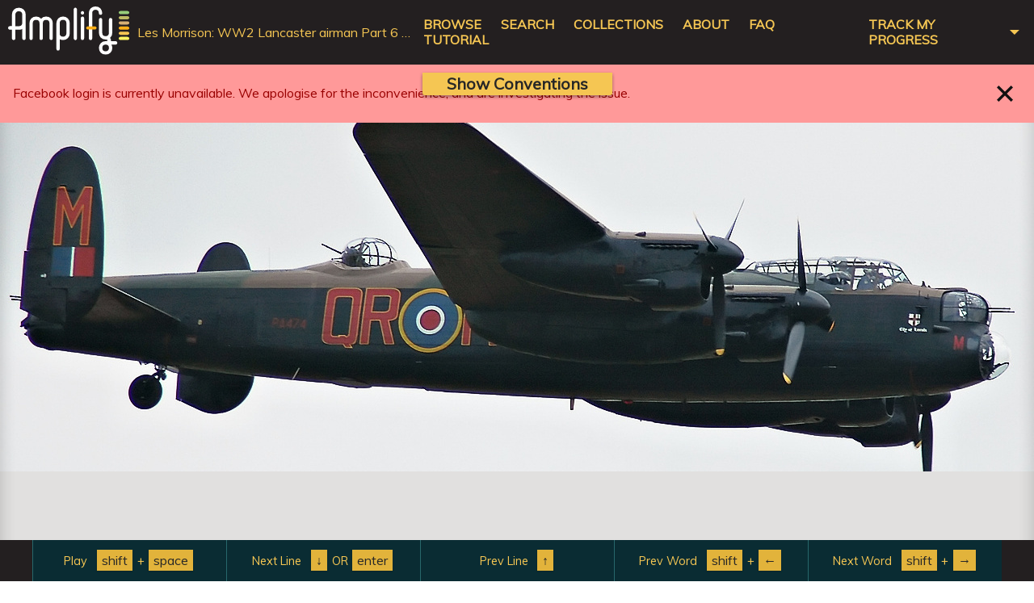

--- FILE ---
content_type: text/html; charset=utf-8
request_url: https://amplify.gov.au/transcripts/centralcoast/central_coast_voices/Les_Morrison_WW2_6
body_size: 4460
content:
<!DOCTYPE html>
<html lang="en">
  <head>
    <title>Amplify</title>
    <meta name="description" content="">
    <meta name="viewport" content="width=device-width, initial-scale=1">
      <!-- Facebook Share button meta tags. -->
  <meta property='og:type' content='website' />
  <meta property='og:title' content='Les Morrison: WW2 Lancaster airman Part 6 of 6' />
  <meta property='og:description' content='Les Morrison was born in Gosford and grew up at Green Point. He joined the Empire Air Training Scheme and was trained in Canada before serving in Lancaster bombers in WW2.    Shot down with other members of his aircrew, Les undertook a perilous journey back to to safety through Nazi-occupied Europe.Les Morrison was interviewed at Erina, NSW on 18 May 1995 by Geoffrey Potter.' />
  <meta property='og:url' content='https://amplify.gov.au/transcripts/Les_Morrison_WW2_6' />
  <meta property='og:image' content='https://slnsw-amplify.s3.ap-southeast-2.amazonaws.com/collections_v2/central_coast_voices/images/d29f9430-1a7b-47b5-a2ff-04cd957a72f5.jpg' />
  <meta property='og:image:width' content='1400' />
  <meta property='og:image:height' content='1063' />
  <meta property='fb:app_id' content='322431501449294' />

    <link rel="stylesheet" href="https://use.fontawesome.com/releases/v5.1.0/css/all.css" integrity="sha384-lKuwvrZot6UHsBSfcMvOkWwlCMgc0TaWr+30HWe3a4ltaBwTZhyTEggF5tJv8tbt" crossorigin="anonymous">
    <link rel="stylesheet" type="text/css" href="https://fonts.googleapis.com/css?family=Muli">
    <link rel="stylesheet" type="text/css" href="https://fonts.googleapis.com/css?family=Merriweather">
    <link rel="stylesheet" href="/assets/application_v2-e53235112ebb574efbf9001a38c52399859f8c6e4f4a035f3f89abcf054baaa7.css" media="all" />
    <script src="/assets/application-a8415c2143a62711f560304cd2162ffec86217026d27597ba9d230830ff991ff.js"></script>
    <script src="https://cdnjs.cloudflare.com/ajax/libs/mark.js/8.11.1/jquery.mark.min.js"></script>
    <script src="https://cdnjs.cloudflare.com/ajax/libs/modernizr/2.8.3/modernizr.min.js"></script>
    
    <link rel="icon" type="image/x-icon" href="/assets/favicon-9e760195451519e10532f4e26416027f4fc9663aba2d5528b1a4cb5dec955ab6.ico" />

    <meta name="csrf-param" content="authenticity_token" />
<meta name="csrf-token" content="vhrN-JUp_1UiuHFNi3eRUN66S0eTSRi2XJsO8Tssr1Vhd2Vou4mbZp6aJ0A85jYiXC_eVb5Kis2C96dktK4g1A" />
    <meta name="csp-nonce" />
    <script type="text/javascript">
      var facebookAppId = '322431501449294';
    </script>
  </head>
  <body class="body--has-secondary-nav body--transcript-edit">
    
      <noscript>
    <iframe src="https://www.googletagmanager.com/ns.html?id=GTM-N7BSF9" height="0" width="0" style="display:none;visibility:hidden"></iframe>
  </noscript>
  <script>(function(w,d,s,l,i){w[l]=w[l]||[];w[l].push({'gtm.start':
  new Date().getTime(),event:'gtm.js'});var f=d.getElementsByTagName(s)[0],
  j=d.createElement(s),dl=l!='dataLayer'?'&l='+l:'';j.async=true;j.src=
  'https://www.googletagmanager.com/gtm.js?id='+i+dl;f.parentNode.insertBefore(j,f);
  })(window,document,'script','dataLayer','GTM-N7BSF9');</script>

    <header class="main_header">
  <a class="main_header__logo" href="https://amplify.gov.au/"><img alt="Amplify logo" width="150" src="/assets/Amplify_logo_WHITE_COLOUR-09079acfb9b01dcab61794fe20e994f197570e49c79da7e2961711d32a24e1ef.svg" /></a>
    <div class="main_header__crumbs">
      Les Morrison: WW2 Lancaster airman Part 6 of 6
    </div>
  <nav class="main_header__nav">
    <input type="checkbox" name="menu_toggle" id="menu_toggle" value="menu_toggle" class="main_header__mobile_nav_toggle tablet-only" />
    <label class="button icon menu tablet-only" for="menu_toggle">
      <span class="sr-only">Select top open navigation</span>
</label>    <div class="main_header__nav_list">
      <div class="main_header__links">
        <a class="" data-menu-level="1" href="/">Browse</a>
        <a class="" data-menu-level="1" href="/search">Search</a>
        <a data-menu-level="1" href="/collections">Collections</a>
        <a data-menu-level="1" href="/page/about">About</a>
        <a data-menu-level="1" href="/page/faq">FAQ</a>
        <a data-menu-level="1" class="desktop-only" href="/page/tutorial">Tutorial</a>
      </div>
      <div class="menu_dropdown main_header__links">
        <div class="menu_select" id="select_title">
          <a data-menu-level="1" href="/page/tutorial">Track my progress</a>
        </div>
        <div class="dropdown-content">
            <a class="dropdown-link auth-link auth-link--email" data-menu-level="2" href="/users/sign_in?return_to=Les_Morrison_WW2_6">
              <span class="auth-link__logo">&nbsp;</span>
              Sign in with Email
</a>              <form class="button_to" method="post" action="/users/auth/google_oauth2?state=Les_Morrison_WW2_6"><button class="dropdown-link auth-link auth-link--google" data-menu-level="2" type="submit">
                <span class="auth-link__logo">&nbsp;</span>
                Sign in with Google
</button><input type="hidden" name="authenticity_token" value="_HVUyhDurX9_I3_6VcOWLSZn6suIUyiq6lv40KIWwsDVq_XDiz6XJdso8pg-ZC2xpuEZz4l1rLpmc-yssTFtyg" autocomplete="off" /></form>              <form class="button_to" method="post" action="/users/auth/facebook?state=Les_Morrison_WW2_6"><button class="dropdown-link auth-link auth-link--facebook" data-menu-level="2" type="submit">
                <span class="auth-link__logo">&nbsp;</span>
                Sign in with Facebook
</button><input type="hidden" name="authenticity_token" value="Zg4D58qqvncbr3cVYO0zPrh3nzy81vvF2ntnJjYSQorzwNuNqHf7pRvU_nxQmOtmDcbvTE5nsKZr24WT1bbHbQ" autocomplete="off" /></form>        </div>
      </div>
    </div>
  </nav>
    <nav id="secondary-navigation" class="navigation secondary main_header__secondary_nav">
        <div class="transcript-toolbar inverse" role="toolbar">
  <div class="controls" role="menu">
  </div>
</div>

    </nav>
</header>

    <div>
        <div class="site-alert site-alert--error" id="site-alert--2023-01-19-facebook">
            <div class="site-alert__message">
                <p>Facebook login is currently unavailable. We apologise for the inconvenience, and are investigating the issue.</p>
            </div>
            <button type="button" class="site-alert__close button icon cross-black" aria-title="Close">
                Close
            </button>
        </div>
</div>

    <main id="app">
      
<link rel="stylesheet" href="https://maxcdn.bootstrapcdn.com/font-awesome/4.5.0/css/font-awesome.min.css" />
<link rel="stylesheet" href="/assets/editor-b8d9bbb47dfc9fb739a5db1663f44902633bf712e2efbfa10d0d01adb709230f.css" />
<link rel="stylesheet" href="/nsw-state-library-amplify/assets/css/styles.css" />

<div id="main" class="body"></div>

<script type="text/javascript">
  var Amplify = Amplify || {};
  Amplify.config = {"homepage":{"search":{"sort_options":{"active_sort":"random","active_order":"asc"}}}};
  Amplify.getConfig = function(path, defaultValue) {
    if (!defaultValue) {
      defaultValue = null;
    }
    var out = path.split('.').reduce(function(prev, curr) {
      return prev ? prev[curr] : undefined;
    }, Amplify.config);
    if (typeof(out) === 'undefined') {
      return defaultValue;
    }
    else {
      return out;
    }
  };
</script>
<script src="/nsw-state-library-amplify/project.js"></script>
<script src="/assets/js/templates-418f31156e8c60707323216984b08393.js"></script>
<script src="/assets/js/default-619d4d9aa1f684a37bc97ff14eb52224.min.js"></script>
<script src="/nsw-state-library-amplify/assets/js/custom.js"></script>

    </main>
    <footer class="main_footer">
  <div class="main_footer__content">
    <div class="main_footer__logos">
      <img alt="State library of NSW logo" width="100" src="/assets/slnsw-175-white-744f59015f7d59b68771ff6df309da73385bd8bd0c3ea460d22c09f3039acc1e.png" />
    <img alt="NSW Government logo" width="75" src="/assets/nsw-government-white-4a32b63f3b8bae041f95da6e2db6a0922ed2efe88a8e1784f191142d3cb0f43b.png" />
    </div>
    <div>
          <p>
       Amplify was built by the State Library of NSW, based on an open-source codebase originally developed by the New York Public Library. <a href="https://amplify.sl.nsw.gov.au/page/about">Find out more</a>. </p><p>  All images used on this platform are drawn from the collections of participating institutions but are not intended to represent individual speakers unless explicitly stated. If you can provide us with further detail about any of the collections available on Amplify, please <a href="https://amplify.sl.nsw.gov.au/page/about">contact us</a>.  
    </p>

    </div>
    <p>
      <em>
        Release: <i>ruby 3.4.4 (2025-05-14 revision a38531fd3f) +YJIT +PRISM [x86_64-linux]</i>
      </em>
    </p>
  </div>
</footer>

<footer class="sub_footer">
  <nav class="sub_footer__content">
      <a target="_blank" href="https://www.sl.nsw.gov.au/disclaimer">Disclaimer</a>
      /
      <a target="_blank" href=" https://www.sl.nsw.gov.au/privacy">Privacy</a>
      /
      <a target="_blank" href="https://www.sl.nsw.gov.au/copyright">Copyright</a>
      /
      <a target="_blank" href="https://www.sl.nsw.gov.au/right-to-information">Right to Information</a>
      /
      <a target="_blank" href="https://www.sl.nsw.gov.au/website-accessibility">Website Accessibility</a>
      /
      <a target="_blank" href="https://amplify.gov.au/page/about">Contact Us</a>
      /
      <a target="_blank" href="https://www.sl.nsw.gov.au/feedback">Feedback</a>
      
      
      
  </nav>
</footer>


      <aside id="mobile-warning" data-page="transcript" class="bottom-screen-alert" aria-hidden="true">
  <div class="bottom-screen-alert__inner">
    <h5>Notice errors in this transcript?</h5>
    <p>
      Amplify is a community tool and anyone can help improve the quality of our transcripts.
            For full editing functionality, please visit Amplify from a computer, laptop or tablet.
            For now you can continue to enjoy listening to this interview and reading its existing transcript from your mobile device.
    </p>
    <button class="button dark">OK</button>
  </div>
</aside>

  </body>
</html>


--- FILE ---
content_type: text/css
request_url: https://amplify.gov.au/assets/editor-b8d9bbb47dfc9fb739a5db1663f44902633bf712e2efbfa10d0d01adb709230f.css
body_size: 6387
content:
@-webkit-keyframes fadeIn{0%{opacity:0}100%{opacity:1}}@keyframes fadeIn{0%{opacity:0}100%{opacity:1}}@-webkit-keyframes fadeOut{0%{opacity:1}100%{opacity:0}}@keyframes fadeOut{0%{opacity:1}100%{opacity:0}}@-webkit-keyframes fadeInDown{0%{opacity:0;-webkit-transform:translate3d(0, -100%, 0);transform:translate3d(0, -100%, 0)}100%{opacity:1;-webkit-transform:none;transform:none}}@keyframes fadeInDown{0%{opacity:0;-webkit-transform:translate3d(0, -100%, 0);transform:translate3d(0, -100%, 0)}100%{opacity:1;-webkit-transform:none;transform:none}}@-webkit-keyframes fadeOutUp{0%{opacity:1;-webkit-transform:none;transform:none}100%{opacity:0;-webkit-transform:translate3d(0, -100%, 0);transform:translate3d(0, -100%, 0)}}@keyframes fadeOutUp{0%{opacity:1;-webkit-transform:none;transform:none}100%{opacity:0;-webkit-transform:translate3d(0, -100%, 0);transform:translate3d(0, -100%, 0)}}@-webkit-keyframes maximizeDownLeft{0%{opacity:0;-webkit-transform:translate3d(100%, -100%, 0) scale(0);transform:translate3d(100%, -100%, 0) scale(0)}100%{opacity:1;-webkit-transform:translate3d(0, 0, 0) scale(1);transform:translate3d(0, 0, 0) scale(1)}}@keyframes maximizeDownLeft{0%{opacity:0;-webkit-transform:translate3d(100%, -100%, 0) scale(0);transform:translate3d(100%, -100%, 0) scale(0)}100%{opacity:1;-webkit-transform:translate3d(0, 0, 0) scale(1);transform:translate3d(0, 0, 0) scale(1)}}@-webkit-keyframes minimizeUpRight{0%{opacity:1;-webkit-transform:translate3d(0, 0, 0) scale(1);transform:translate3d(0, 0, 0) scale(1)}100%{opacity:0;-webkit-transform:translate3d(100%, -100%, 0) scale(0);transform:translate3d(100%, -100%, 0) scale(0)}}@keyframes minimizeUpRight{0%{opacity:1;-webkit-transform:translate3d(0, 0, 0) scale(1);transform:translate3d(0, 0, 0) scale(1)}100%{opacity:0;-webkit-transform:translate3d(100%, -100%, 0) scale(0);transform:translate3d(100%, -100%, 0) scale(0)}}@-webkit-keyframes pulseScaleOut{0%{opacity:1;-webkit-transform:scale(0);transform:scale(0)}100%{opacity:0;-webkit-transform:scale(1);transform:scale(1)}}@keyframes pulseScaleOut{0%{opacity:1;-webkit-transform:scale(0);transform:scale(0)}100%{opacity:0;-webkit-transform:scale(1);transform:scale(1)}}@-webkit-keyframes spin{0%{-webkit-transform:rotate(0deg);transform:rotate(0deg)}100%{-webkit-transform:rotate(360deg);transform:rotate(360deg)}}@keyframes spin{0%{-webkit-transform:rotate(0deg);transform:rotate(0deg)}100%{-webkit-transform:rotate(360deg);transform:rotate(360deg)}}p .highlight,li .highlight{background:#FFF0A1}p.text-center{text-align:center}.inverse{background:#231F20;color:#FFFFFF}.inverse a{color:#F5C653}.inverse a:hover{color:#FFFFFF;text-decoration:underline}.loading:after{content:'loading';text-align:center;display:block;position:relative;width:100px;height:100px;line-height:100px;font-size:1.4em;margin:40px auto;background-color:#A3A19E;border-radius:100%;-webkit-animation:pulseScaleOut 1s infinite ease-in-out;animation:pulseScaleOut 1s infinite ease-in-out;-webkit-animation-fill-mode:both;animation-fill-mode:both}.modal{position:fixed;top:0;bottom:0;left:0;right:0;z-index:-1;overflow:auto;-webkit-transform:translate3d(0, 100%, 0);transform:translate3d(0, 100%, 0);transition:-webkit-transform 0.25s ease-out;transition:transform 0.25s ease-out;transition:transform 0.25s ease-out, -webkit-transform 0.25s ease-out}@media (min-width: 768px){.modal{overflow:hidden}}.modal.active{-webkit-transform:none;transform:none;width:auto;height:auto;z-index:2000}.modal.active .modal-inner{z-index:20;min-height:100vh}@media (min-width: 768px){.modal.active .modal-inner{position:absolute;top:60px;left:50%;-webkit-transform:translateX(-50%);transform:translateX(-50%);max-width:650px;min-height:0}}.modal .modal-close{display:block;height:1px;clip:rect(0 0 0 0);margin:-1px;overflow:hidden}@media (min-width: 768px){.modal .modal-close:before{content:'';position:absolute;top:0;left:0;right:0;bottom:0;z-index:10;background:rgba(51,51,51,0.9)}}.modal .modal-close:after{content:"\00d7";position:absolute;top:0;right:10px;z-index:1001;cursor:pointer;font-size:2em}@media (min-width: 768px){.modal .modal-close:after{top:56px;right:50%;margin-right:-320px}}.modal .modal-inner{z-index:-1;width:100%;overflow-x:hidden;background:white;padding:20px}.modal .modal-label{font-size:0.8em;color:#a3a19e;margin-top:-10px}.modal .modal-label .control{font-size:36px}.modal input[type="text"]{width:100%;padding:5px}.modal textarea{width:100%;min-height:100px}.modal .button{background:#358B90}.modal .button:hover,.modal .button:focus,.modal .button:active{background:#27676b;color:#FFFFFF;text-decoration:none}.table-conventions{width:100%}.table-conventions td,.table-conventions th{box-sizing:border-box;width:40%;padding:0.3em 0.6em 0.4em}.table-conventions th{background:#837E77;color:#FFFFFF;text-align:left}.table-conventions th:first-child{width:60%}.table-conventions td:first-child{width:20%;font-weight:bold}.table-conventions td:nth-child(2){font-size:1rem}.table-conventions td:nth-child(3){font-family:monospace;font-size:1.1rem}.table-conventions tr:nth-child(even) td{background:#FFFFFF}.table-conventions tr:nth-child(odd) td{background:#E7E8E9}.transcription_conventions\.md.page{max-width:none;background:#e1e0df}.transcription_conventions\.md.page .table-conventions{display:none;width:100%;margin:0;border:none;border-bottom:2px solid #837E77}.transcription_conventions\.md.page .table-conventions tbody{overflow:hidden;overflow-y:auto;min-height:80px;max-height:300px}.conventions-page{pointer-events:none}@media only screen and (max-width: 767px){.conventions-page{display:none}}.conventions-page.sticky{z-index:1200;position:fixed;top:80px;width:100%}.conventions-page [role="tabpanel"]{max-height:48px;overflow:hidden;transition:max-height 0.5s ease-in-out}.conventions-page .page{transition:-webkit-transform 0.5s ease-in-out;transition:transform 0.5s ease-in-out;transition:transform 0.5s ease-in-out, -webkit-transform 0.5s ease-in-out;-webkit-transform:translateY(-100%);transform:translateY(-100%);-webkit-transform-origin:50% 0%;transform-origin:50% 0%;overflow:hidden;pointer-events:all}.conventions-page .page .table-conventions{display:table}.conventions-page .conventions-page__toggle-container{display:flex;flex-direction:row;justify-content:center;position:absolute;top:0%;width:100%;transition:top 0.5s ease-in-out;-webkit-animation:fadeInDown 1s;animation:fadeInDown 1s;-webkit-animation-fill-mode:both;animation-fill-mode:both;-webkit-animation-delay:1s;animation-delay:1s}.conventions-page .conventions-page__toggle-button{display:block;flex:0 1 auto;height:28px;pointer-events:all;line-height:28px;text-align:center;background:#F5C653;color:#272727;cursor:pointer;border-bottom-right-radius:3px;border-bottom-left-radius:3px;box-shadow:0 2px 4px rgba(0,0,0,0.4)}.conventions-page .conventions-page__toggle-button:before{content:attr(label-inactive)}.conventions-page .conventions-page__toggle-button:hover{background:#f2b623}.conventions-page.active [role="tabpanel"]{max-height:calc(100vh - 160px)}.conventions-page.active .page{-webkit-transform:translateY(0);transform:translateY(0)}.conventions-page.active .conventions-page__toggle-container{top:100%}.conventions-page.active .conventions-page__toggle-button:before{content:attr(label-active)}.transcript-facets{position:relative;z-index:50;text-align:center;padding:10px 10px 0;margin:0 -10px 20px;background:#ddd}.transcript-facets.sticky{position:fixed;box-shadow:0px 2px 2px rgba(39,39,39,0.3)}.transcript-facets .facet{display:inline-block;margin-bottom:10px;margin-left:20px}.transcript-facets .facet:first-child{margin-left:0}.transcript-facets .select-options{left:auto;right:0}.transcript-facets .select-option{white-space:nowrap;overflow:hidden;text-overflow:ellipsis}.transcript-facets .select.collection .select-options{min-width:300px}.transcript-facets .select.sort .select-options{min-width:240px}.search-form input,.search-form .submit{vertical-align:middle}.search-form input{display:inline-block;width:200px;height:28px;line-height:28px;border:1px solid #A3A19E;border-right:none;padding:0 0.2em;outline:none}.search-form input:focus{border-color:#8a8884}.search-form .submit{display:inline-block;color:#FFFFFF;background:#358B90;width:30px;height:30px;line-height:30px;text-align:center;border:none;outline:none;margin-left:-4px;border:1px solid #A3A19E;padding:0}.search-form .submit:before{content:"";display:inline-block;font:normal normal normal 14px/1 FontAwesome;font-size:inherit;text-rendering:auto;-webkit-font-smoothing:antialiased;-moz-osx-font-smoothing:grayscale}.search-form .submit:hover{background:#E2B33B}.search-form.large{text-align:center;font-size:1.6em;margin-bottom:1em}.search-form.large input{width:500px;margin-right:-3px;height:40px;line-height:40px}.search-form.large .submit{width:42px;height:42px;line-height:42px}.transcript-results{scroll-margin-top:200px}.transcript-results>p:first-child{text-align:center;font-style:italic;color:#837E77;font-size:1.2em}.transcript-list{text-align:center;position:relative}.transcript-list .transcript-item{display:inline-block;text-align:left;width:200px;height:auto;overflow:hidden;cursor:pointer;background:#FFFFFF;border:1px solid #c8c7c5;color:#272727;position:relative;margin:5px;vertical-align:top;box-sizing:border-box;transition:-webkit-transform 0.5s;transition:transform 0.5s;transition:transform 0.5s, -webkit-transform 0.5s;-webkit-animation:fadeIn 0.5s;animation:fadeIn 0.5s;-webkit-animation-fill-mode:both;animation-fill-mode:both}.transcript-list .transcript-item:nth-child(3n+1){-webkit-animation-duration:0.2s;animation-duration:0.2s}.transcript-list .transcript-item:nth-child(3n+2){-webkit-animation-duration:0.8s;animation-duration:0.8s}.transcript-list .transcript-item:hover{-webkit-transform:translateY(-6px);transform:translateY(-6px)}.transcript-list audio{display:none}.transcript-list .item-image{height:200px;width:100%;background:#231F20 center top no-repeat;background-size:cover;border-bottom:1px solid #c8c7c5;transition:opacity 0.5s}.transcript-list .transcript-item.buffering .item-image{opacity:0.5}.transcript-list .transcript-item.buffering:after{content:"";display:inline-block;font:normal normal normal 14px/1 FontAwesome;font-size:inherit;text-rendering:auto;-webkit-font-smoothing:antialiased;-moz-osx-font-smoothing:grayscale;color:rgba(255,255,255,0.8);font-size:6em;display:block;position:absolute;top:20px;left:50%;margin-left:-50px;text-align:center;z-index:10;-webkit-animation:spin 2s infinite linear;animation:spin 2s infinite linear;-webkit-animation-fill-mode:both;animation-fill-mode:both}.transcript-list .item-title,.transcript-list .item-subtitle,.transcript-list .item-description,.transcript-list .item-info{padding:5px}.transcript-list .item-title{font-size:1.2em;padding-top:0}.transcript-list .item-subtitle{color:#bf4448;padding-bottom:0;margin-top:5px;font-size:0.7em;text-transform:uppercase;white-space:nowrap;overflow:hidden;width:100%;text-overflow:ellipsis}.transcript-list .item-description{display:block;display:-webkit-box;font-size:0.8em;max-height:60px;-webkit-line-clamp:3;overflow:hidden;text-overflow:ellipsis;color:#7b7670;box-sizing:border-box}.transcript-list .item-info{font-size:0.8em;font-style:italic;margin-top:0.3em;color:#9c9791;box-sizing:border-box}.transcript-list .item-info:before,.transcript-list .item-info:after{content:" ";display:table}.transcript-list .item-info:after{clear:both;visibility:hidden;line-height:0;height:0;font-size:0}.transcript-list .item-contributors{float:right}.item-status{background:#d5d4d2;border-top:1px solid #c8c7c5;border-bottom:1px solid #c8c7c5;position:relative;padding:0;height:10px}.item-status .item-status-bar{position:absolute;top:0;left:0;height:100%;width:0px;background:#FEE24A}.item-status .item-status-bar.reviewing{background:#e2b33b}.item-status .item-status-bar.completed{background:#6dc042}.item-status-key{padding:5px;background:#eee}.item-status-key .item-status-text{line-height:12px;font-size:0.8em;color:#7b7670;vertical-align:middle;margin-top:10px}.item-status-key .item-status-text:first-child{margin-top:5px}.item-status-key .item-status-text:before{content:' ';width:10px;height:10px;display:inline-block;margin-right:5px;background:#FEE24A;border:1px solid #c8c7c5;vertical-align:middle;margin-top:-2px;border-radius:6px}.item-status-key .item-status-text.reviewing:before{background:#e2b33b}.item-status-key .item-status-text.completed:before{background:#6dc042}.transcript-header{position:relative;background:#e1e0df;box-sizing:border-box}.transcript-header:after{content:' ';display:block;position:absolute;top:0;left:0;width:100%;height:100%;z-index:0;box-shadow:inset 0px -20px 20px 0px rgba(0,0,0,0.2)}.transcript-header .transcript-header-image{display:inline-block;position:relative;width:100%;height:27em;background-color:#c8c7c5;background-repeat:no-repeat;background-position:center center;background-size:cover}.transcript-header .metadata{position:relative;margin:0 auto;padding-top:58px;max-width:800px;z-index:5}@media only screen and (max-width: 767px){.transcript-header .metadata{padding:15px}}.transcript-header .metadata h1{margin-bottom:0}@media only screen and (max-width: 767px){.transcript-header .metadata h1{font-size:2rem;line-height:1.3;margin-bottom:0.5em}}.transcript-header .metadata h1 small{color:#68645f}.transcript-header .metadata h1 small:after{content:"";display:inline-block;font:normal normal normal 14px/1 FontAwesome;font-size:inherit;text-rendering:auto;-webkit-font-smoothing:antialiased;-moz-osx-font-smoothing:grayscale}.transcript-header .metadata h1,.transcript-header .metadata h2{text-shadow:1px 1px 2px rgba(0,0,0,0.2);font-family:"Muli", sans-serif;line-height:1.5}.transcript-header .metadata p{margin-top:0;font-family:"Muli", sans-serif;line-height:1.2;color:inherit;font-size:1rem}.transcript-header .metadata a{color:#358B90;font-size:inherit}.transcript-header .metadata .duration,.transcript-header .metadata .speakers,.transcript-header .metadata .original-link,.transcript-header .metadata .download-link{font-style:italic;color:#837E77;margin:0 0 0.3rem}.transcript-header .metadata .speakers,.transcript-header .metadata .original-link,.transcript-header .metadata .download-link{max-width:500px;color:#272727;font-size:0.9em}.transcript-header .metadata .speakers a,.transcript-header .metadata .original-link a,.transcript-header .metadata .download-link a{color:#358B90;font-size:1rem}.transcript-header .metadata .disclaimer{display:block;font-style:italic;font-size:0.8em}.transcript-header .metadata .disclaimer a{font-size:1em}.transcript-header .metadata .original-link a{font-size:1rem}.transcript-header .metadata .original-link a:after{content:"";display:inline-block;font:normal normal normal 14px/1 FontAwesome;font-size:inherit;text-rendering:auto;-webkit-font-smoothing:antialiased;-moz-osx-font-smoothing:grayscale;font-style:normal;font-size:inherit;line-height:1.2;margin-left:6px}.transcript-header .metadata .download-link{font-size:1rem}@media only screen and (max-width: 767px){.transcript-header .metadata .download-link{display:none}}.transcript-header .metadata .download-link a{font-size:inherit}.transcript-header .metadata .download-link a:after{content:"";display:inline-block;font:normal normal normal 14px/1 FontAwesome;font-size:inherit;text-rendering:auto;-webkit-font-smoothing:antialiased;-moz-osx-font-smoothing:grayscale;font-style:normal;font-size:inherit;line-height:1.2;margin-left:6px}@media only screen and (min-width: 768px){.transcript-header .metadata .social{padding-bottom:1.5em}}.transcript-header .metadata .social>*{display:inline-block;vertical-align:bottom;max-height:20px;line-height:20px}.transcript-header .metadata .social .fb_iframe_widget span{margin:0}.transcript-header .metadata .preview-tag{color:#F44336}.transcript-header .status-wrapper{border:1px solid #A3A19E;background:#FFFFFF;box-sizing:border-box}@media only screen and (min-width: 768px){.transcript-header .status-wrapper{position:absolute;right:20px;bottom:20px;width:300px;height:auto}}@media only screen and (max-width: 767px){.transcript-header .status-wrapper{margin:15px}}.transcript-header .status-wrapper .status-contributors{padding:5px;font-size:0.9em}.transcript-page{height:0;visibility:hidden}@media only screen and (min-width: 768px){.transcript-page{max-width:800px;height:auto;visibility:visible;margin:0 auto 40px;padding:0 20px;box-sizing:border-box}}.transcript-page h1,.transcript-page h2{margin:0;text-align:center}.transcript-page h2{color:#837E77}.transcript-page p{font-size:1.1em}.transcript-page .transcript_edit\.md.page ul li{list-style:disc}.transcript-page .mobile-toggle{position:fixed;bottom:5px;left:calc(50% - 72px);visibility:visible;z-index:50;margin:0}.transcript-lines{border-top:10px solid #A3A19E;border-bottom:10px solid #A3A19E}@media only screen and (min-width: 768px){.transcript-lines{margin:0 0 400px 0}}.transcript-lines .line{position:relative;width:100%;background:#A3A19E;color:#5b5753}.transcript-lines .line:before,.transcript-lines .line:after{content:" ";display:table}.transcript-lines .line:after{clear:both;visibility:hidden;line-height:0;height:0;font-size:0}@media only screen and (min-width: 768px){.transcript-lines .line{padding:5px 0;line-height:56px}}.transcript-lines .line .text-input{outline-width:0}.transcript-lines .line:hover{background:#afaeab}.transcript-lines .line.reviewing{background:#ada87c}.transcript-lines .line.user-edited{background:rgba(87,155,52,0.3)}.transcript-lines .line.completed{background:rgba(87,155,52,0.6)}.transcript-lines .line:hover.reviewing{background:#b7b28c}.transcript-lines .line:hover.user-edited{background:rgba(87,155,52,0.2)}.transcript-lines .line:hover.completed{background:rgba(87,155,52,0.5)}.transcript-lines .line,.transcript-lines .line input,.transcript-lines .line .text-input{cursor:pointer}.transcript-lines .line input,.transcript-lines .line .text-input{transition:font-size 0.4s}@media only screen and (min-width: 768px){.transcript-lines .line input,.transcript-lines .line .text-input{font-size:32px}}.transcript-lines .line.not-editable input,.transcript-lines .line.not-editable .text>div{cursor:not-allowed}.transcript-lines .line.not-editable.reviewing .text>div{cursor:pointer}.transcript-lines .line.active{cursor:default}.transcript-lines .line.active,.transcript-lines .line.active:hover{color:#272727;background:#FFFFFF}.transcript-lines .line.active input,.transcript-lines .line.active .text-input{cursor:text}.transcript-lines .time,.transcript-lines .controls{width:80px;float:left;padding-left:10px;font-size:20px;overflow:hidden;white-space:nowrap;text-overflow:ellipsis;box-sizing:border-box}@media only screen and (max-width: 767px){.transcript-lines .time,.transcript-lines .controls{width:50px}}@media only screen and (max-width: 767px){.transcript-lines .time{text-align:right;font-size:0.8rem;line-height:56px;padding:0 5px}}.transcript-lines .controls{display:none;font-size:36px}.transcript-lines .controls a{font-size:36px}.transcript-lines .controls .control:before{content:"";display:inline-block;font:normal normal normal 14px/1 FontAwesome;font-size:inherit;text-rendering:auto;-webkit-font-smoothing:antialiased;-moz-osx-font-smoothing:grayscale}.transcript-lines .status{width:34px;height:56px;line-height:56px;background:rgba(39,39,39,0.05);float:left;text-align:center;position:relative;box-sizing:border-box}@media only screen and (max-width: 767px){.transcript-lines .status{display:none}}.transcript-lines .status:before{content:"";display:inline-block;font:normal normal normal 14px/1 FontAwesome;font-size:inherit;text-rendering:auto;-webkit-font-smoothing:antialiased;-moz-osx-font-smoothing:grayscale;font-size:1.5em;vertical-align:middle;color:#837E77}.transcript-lines .status .status-description{display:none;position:absolute;top:-18%;left:-70px;text-align:center;background-color:rgba(255,255,255,0.9);padding-left:5px;padding-right:5px;font-size:15px;line-height:20px;height:20px;white-space:nowrap}@media only screen and (max-width: 767px){.transcript-lines .status .status-description{display:none}}.transcript-lines .status .status-description:before{content:attr(data-description)}.transcript-lines .status .status-description:after{content:' ';width:0;height:0;border-left:6px solid transparent;border-right:6px solid transparent;border-top:6px solid rgba(255,255,255,0.9);position:absolute;bottom:-6px;left:81px}.transcript-lines .status:hover .status-description{display:block}.transcript-lines .line.reviewing .status:before{content:"\f042";color:#9b8242}.transcript-lines .line.user-edited .status:before{content:"\f111";color:#62ae3a}.transcript-lines .line.completed .status:before{content:"\f058";color:#4c882e}.transcript-lines .line.user-edited .status .status-description:before{content:"You have edited this line"}.transcript-lines .line.completed .status .status-description:before{content:attr(data-description)}.transcript-lines .line.not-editable .status .status-description{background:#FFF0A1}.transcript-lines .line.not-editable .status .status-description:after{border-top-color:#FFF0A1}.transcript-lines .line:hover .status .status-description{display:block}.transcript-lines .line.active:hover .status .status-description{display:none}.transcript-lines .line.active.not-editable:hover .status .status-description,.transcript-lines .line.active:hover .status:hover .status-description{display:block}@media only screen and (min-width: 768px){.transcript-lines .line.active .time{display:none}}@media only screen and (min-width: 768px){.transcript-lines .line.active .controls{display:block}}.transcript-lines .text{margin-left:114px;margin-right:0;width:auto;padding-left:10px;box-sizing:border-box}@media only screen and (max-width: 767px){.transcript-lines .text{margin-left:50px;padding-left:0}}@media only screen and (max-width: 767px){.transcript-lines .text .mobile-text{display:inline-block;max-width:100%;padding:10px;margin:0;color:#272727}}.transcript-lines .text>div{font-size:32px;white-space:nowrap;overflow:hidden;text-overflow:ellipsis}@media only screen and (max-width: 767px){.transcript-lines .text{margin-left:70px}}.transcript-lines input{display:block;width:100%;border:none;padding:0px;font-size:32px;height:56px;line-height:56px;background:none}@media only screen and (max-width: 767px){.transcript-lines input{font-size:16px}}.transcript-lines input:focus{outline:none}.transcript-lines .options{width:80px;float:right;padding-right:20px;text-align:right;overflow:hidden;white-space:nowrap;box-sizing:border-box}@media only screen and (max-width: 767px){.transcript-lines .options{display:none}}.transcript-lines .options .button{padding:0 0.2em;height:28px;line-height:28px;visibility:hidden}.transcript-lines .options .button.verify{background:#358B90}.transcript-lines .options .button.verify:hover,.transcript-lines .options .button.verify:focus,.transcript-lines .options .button.verify:active{background:#27676b;color:#FFFFFF;text-decoration:none}.transcript-lines .options .verify{padding:0 0.4em}.transcript-lines .options .star,.transcript-lines .options .flag,.transcript-lines .options .resolve{background:none;font-size:1.4em;color:#837E77;border:none}.transcript-lines .options .star.active,.transcript-lines .options .flag.active,.transcript-lines .options .resolve.active{color:#437529}.transcript-lines .options .star:before{content:"";display:inline-block;font:normal normal normal 14px/1 FontAwesome;font-size:inherit;text-rendering:auto;-webkit-font-smoothing:antialiased;-moz-osx-font-smoothing:grayscale}.transcript-lines .options .star:hover:before,.transcript-lines .options .star.active:before{content:"\f005"}.transcript-lines .options .flag:before{content:"";display:inline-block;font:normal normal normal 14px/1 FontAwesome;font-size:inherit;text-rendering:auto;-webkit-font-smoothing:antialiased;-moz-osx-font-smoothing:grayscale}.transcript-lines .options .flag:hover:before,.transcript-lines .options .flag.active:before{content:"\f024"}.transcript-lines .options .flag.active{color:#bf4448}.transcript-lines .options .resolve:before{content:"";display:inline-block;font:normal normal normal 14px/1 FontAwesome;font-size:inherit;text-rendering:auto;-webkit-font-smoothing:antialiased;-moz-osx-font-smoothing:grayscale}.transcript-lines .options .resolve:hover:before,.transcript-lines .options .resolve.active:before{content:"\f058";color:#437529}.transcript-lines .line:hover .button,.transcript-lines .line.active .button{visibility:visible}.transcript-lines .line .button.active{visibility:visible;opacity:0.5}.transcript-lines .line:hover .button.active,.transcript-lines .line.active .button.active{opacity:1}.transcript-lines .line.reviewing .options{width:80px}@media only screen and (min-width: 768px){.transcript-lines .line.reviewing .text{margin-right:80px}}@media only screen and (min-width: 768px){.transcript-lines .line.completed .text{margin-right:80px}}.transcript-lines .speaker{display:none}.transcript-lines.has-speakers .speaker{display:block;position:relative;width:40px;height:56px;line-height:56px;float:left;text-align:center;font-size:1.5em}.transcript-lines.has-speakers .change-speaker{font-size:1.5rem}.transcript-lines.has-speakers .change-speaker:before{content:"";display:inline-block;font:normal normal normal 14px/1 FontAwesome;font-size:inherit;text-rendering:auto;-webkit-font-smoothing:antialiased;-moz-osx-font-smoothing:grayscale;color:#837E77}.transcript-lines.has-speakers .change-speaker.active+.speaker-options{display:block;z-index:10}.transcript-lines.has-speakers .speaker.selected .change-speaker:before{content:"\f007";color:#333333;opacity:0.5}.transcript-lines.has-speakers .speaker.selected.c0 .change-speaker:before{color:#E91E63}.transcript-lines.has-speakers .speaker.selected.c1 .change-speaker:before{color:#3F51B5}.transcript-lines.has-speakers .speaker.selected.c2 .change-speaker:before{color:#FF9800}.transcript-lines.has-speakers .speaker.selected.c3 .change-speaker:before{color:#358B90}.transcript-lines.has-speakers .speaker.selected.c4 .change-speaker:before{color:#F44336}.transcript-lines.has-speakers .speaker.selected.c5 .change-speaker:before{color:#4CAF50}.transcript-lines.has-speakers .speaker.selected.c6 .change-speaker:before{color:#9C27B0}.transcript-lines.has-speakers .speaker.selected.c7 .change-speaker:before{color:#2196F3}.transcript-lines.has-speakers .speaker-options{position:absolute;left:0;top:99%;background:#FFFFFF;display:none;line-height:normal;text-align:left;padding:10px 8px 5px;width:240px;border-top:1px solid #ccc;box-sizing:border-box}.transcript-lines.has-speakers .speaker-options h4{font-size:1rem;margin:0 0 5px 0;text-transform:uppercase;color:#333333}.transcript-lines.has-speakers .speaker-options h4 small{font-weight:normal;font-size:0.75rem;color:#837E77}@media only screen and (max-width: 767px){.transcript-lines.has-speakers .speaker-options h4{display:none}}.transcript-lines.has-speakers .speaker-options .speaker-option{display:block;font-size:1rem;padding:5px 0;margin:0;color:#358B90}@media only screen and (max-width: 767px){.transcript-lines.has-speakers .speaker-options .speaker-option{pointer-events:none}}.transcript-lines.has-speakers .speaker-options .speaker-option:after{content:' ';display:inline-block;margin-left:5px;width:14px;height:14px;background:#333333;vertical-align:middle}.transcript-lines.has-speakers .speaker-options .speaker-option:first-child:after{background:#E91E63}.transcript-lines.has-speakers .speaker-options .speaker-option:nth-child(2):after{background:#3F51B5}.transcript-lines.has-speakers .speaker-options .speaker-option:nth-child(3):after{background:#FF9800}.transcript-lines.has-speakers .speaker-options .speaker-option:nth-child(4):after{background:#358B90}.transcript-lines.has-speakers .speaker-options .speaker-option:nth-child(5):after{background:#F44336}.transcript-lines.has-speakers .speaker-options .speaker-option:nth-child(6):after{background:#4CAF50}.transcript-lines.has-speakers .speaker-options .speaker-option:nth-child(7):after{background:#9C27B0}.transcript-lines.has-speakers .speaker-options .speaker-option:nth-child(8):after{background:#2196F3}.transcript-lines.has-speakers .speaker-options .speaker-option.selected:before{content:"";display:inline-block;font:normal normal normal 14px/1 FontAwesome;font-size:inherit;text-rendering:auto;-webkit-font-smoothing:antialiased;-moz-osx-font-smoothing:grayscale;margin-right:4px}.transcript-lines.has-speakers .line.active .speaker:hover .change-speaker:before,.transcript-lines.has-speakers .line.active .speaker.selected .change-speaker:before{content:"\f007";opacity:1}.transcript-lines.has-speakers .line.active .speaker:hover .speaker-options{display:block;z-index:10}.transcript-lines.has-speakers .text{margin-left:154px}@media only screen and (max-width: 767px){.transcript-lines.has-speakers .text{margin-left:90px}}.completion-content{text-align:center;margin-top:-360px;margin-bottom:360px;display:none}.completion-content.active{display:block}.completion-content p{font-size:1.2em}.completion-content .show-when-finished{max-height:0px;overflow:hidden;transition:max-height 0.5s}.completion-content .show-when-finished.active{max-height:1000px}.body[state=playing] .transcript-lines .controls .control:before{content:"\f28b"}.body[state=buffering] .transcript-lines .controls .control:before{content:"\f110";color:#A3A19E;-webkit-animation:spin 2s infinite linear;animation:spin 2s infinite linear;-webkit-animation-fill-mode:both;animation-fill-mode:both}.transcript-toolbar{width:100%;position:fixed;bottom:0;left:0;min-height:50px;line-height:50px}.transcript-toolbar:before,.transcript-toolbar:after{content:" ";display:table}.transcript-toolbar:after{clear:both;visibility:hidden;line-height:0;height:0;font-size:0}@media only screen and (max-width: 767px){.transcript-toolbar{display:none}}.transcript-toolbar .controls{width:auto;max-width:1200px;margin:0 auto}.transcript-toolbar .controls:before,.transcript-toolbar .controls:after{content:" ";display:table}.transcript-toolbar .controls:after{clear:both;visibility:hidden;line-height:0;height:0;font-size:0}.transcript-toolbar .controls .control{display:block;float:left;text-align:center;cursor:pointer;background:#0A2C33;border-left:1px solid #27676b;white-space:nowrap;overflow:hidden;text-overflow:ellipsis;color:#F5C653;box-sizing:border-box}.transcript-toolbar .controls .key{display:inline-block;height:20px;line-height:20px;margin-top:8px;font-size:0.9em;margin-left:0.4em;vertical-align:center}.transcript-toolbar .controls .key span{background:#E2B33B;color:#272727;padding:0.2em 0.4em;margin:0 0.1em;box-shadow:0 1px 2px rgba(0,0,0,0.2)}.transcript-toolbar .controls .label{display:inline-block;font-size:0.9em}.transcript-toolbar .controls .label:before{content:attr(data-label)}.transcript-toolbar .controls .control:hover{background:#358B90}.transcript-toolbar .controls .toggle-play .label:before{content:'Play'}.navigation[state=playing] .transcript-toolbar .controls .toggle-play .label:before{content:'Pause'}.transcript_edit-menu{height:30px;line-height:30px;margin-top:5px;text-align:right}.transcript_edit-menu .menu-item{background:#579B34;color:#FFFFFF;padding:0 0.6em;margin-right:5px}#transcript-line-verify header{font-size:1.8em}#transcript-line-verify .option{display:block;background:#837E77;color:#FFFFFF;padding:0.2em 0.4em;font-size:1.4em;margin:0.2em 0 0}#transcript-line-verify .option:hover,#transcript-line-verify .option.active{background:#579B34}#transcript-line-verify .option.active:before{content:"";display:inline-block;font:normal normal normal 14px/1 FontAwesome;font-size:inherit;text-rendering:auto;-webkit-font-smoothing:antialiased;-moz-osx-font-smoothing:grayscale;margin-right:5px}#transcript-line-verify .toggle-play:before{content:"";display:inline-block;font:normal normal normal 14px/1 FontAwesome;font-size:inherit;text-rendering:auto;-webkit-font-smoothing:antialiased;-moz-osx-font-smoothing:grayscale}@media only screen and (max-width: 767px){#transcript-line-verify .modal.active{display:none !important}}#transcript-line-verify .modal .modal-inner{top:80px}#transcript-line-verify .modal .modal-close:after{top:76px}#app[state=playing] #transcript-line-verify .toggle-play:before{content:"\f28b"}#app[state=buffering] #transcript-line-verify .toggle-play:before{content:"\f110";color:#A3A19E;-webkit-animation:spin 2s infinite linear;animation:spin 2s infinite linear;-webkit-animation-fill-mode:both;animation-fill-mode:both}.transcript-user-progress{position:fixed;top:60px;right:20px;z-index:500;display:none}.transcript-user-progress .progress-content{min-width:200px;padding:5px;background:#FFFFFF;border:1px solid #A3A19E;box-shadow:0px 1px 1px 1px rgba(39,39,39,0.1);box-sizing:border-box;-webkit-animation:minimizeUpRight 0.5s;animation:minimizeUpRight 0.5s;-webkit-animation-fill-mode:both;animation-fill-mode:both}@media only screen and (max-width: 767px){.transcript-user-progress .progress-content{display:none}}.transcript-user-progress.active{display:block}.transcript-user-progress.active .progress-content{-webkit-animation:maximizeDownLeft 0.5s;animation:maximizeDownLeft 0.5s;-webkit-animation-fill-mode:both;animation-fill-mode:both}.transcript-user-progress.minimized .progress-content{-webkit-animation:minimizeUpRight 0.5s;animation:minimizeUpRight 0.5s;-webkit-animation-fill-mode:both;animation-fill-mode:both}.transcript-user-progress .progress-header{margin:-5px -5px 5px -5px;background:#837E77;color:#FFFFFF;text-transform:uppercase;text-align:center;padding:5px 0;font-size:0.8em;letter-spacing:1px}.transcript-user-progress .progress-label{font-size:0.9em;color:#837E77}.transcript-user-progress .progress-value{font-size:1.4em;font-weight:bold;margin-top:5px}.transcript-user-progress .progress-value p{margin:0}.transcript-user-progress .progress-value .percent-edited{color:#333333;font-size:0.75em}.transcript-user-progress .progress-bar{width:100%;height:2px;background:#bcbab8}.transcript-user-progress .progress-bar>div{background:#579B34;height:2px}.transcript-user-progress .progress-available{margin-top:10px}.transcript-user-progress .progress-toggle{font-size:1.2em;color:#272727;-webkit-animation:fadeOut 1s;animation:fadeOut 1s;-webkit-animation-fill-mode:both;animation-fill-mode:both}.transcript-user-progress .progress-toggle:before{content:"";display:inline-block;font:normal normal normal 14px/1 FontAwesome;font-size:inherit;text-rendering:auto;-webkit-font-smoothing:antialiased;-moz-osx-font-smoothing:grayscale;position:absolute;top:-10px;right:-10px}.transcript-user-progress .plural{display:none}.transcript-user-progress .plural.active{display:inline}.transcript-user-progress.active .progress-toggle{-webkit-animation:fadeIn 1s;animation:fadeIn 1s;-webkit-animation-fill-mode:both;animation-fill-mode:both;-webkit-animation-delay:0.5s;animation-delay:0.5s}.transcript-user-progress.minimized .progress-toggle:before{content:"\f0fe"}#transcript-line-flag header{font-size:1.8em}#transcript-line-flag .flag-content{display:none}#transcript-line-flag .flag-content.active{display:block}#transcript-line-flag .flag{padding:10px 0;border-top:1px solid #ccc}#transcript-line-flag .flag .flag-type{font-weight:bold}#transcript-line-flag .flag .flag-meta{font-style:italic;color:#A3A19E;font-size:0.9em}#transcript-line-flag footer .button{display:none}#transcript-line-flag footer .button.active{display:inline-block}#transcript-line-flag .message{display:none;background:#FFF0A1;font-size:0.9em}#transcript-line-flag .message.active{display:block}#transcript-line-flag .option{display:block;background:#837E77;color:#FFFFFF;padding:0.2em 0.4em;font-size:1.4em;margin:0.2em 0 0}#transcript-line-flag .option:hover,#transcript-line-flag .option.active{background:#579B34}#transcript-line-flag .option.active:before{content:"";display:inline-block;font:normal normal normal 14px/1 FontAwesome;font-size:inherit;text-rendering:auto;-webkit-font-smoothing:antialiased;-moz-osx-font-smoothing:grayscale;margin-right:5px}#transcript-line-flag label,#transcript-line-flag textarea{display:block;margin:10px 0}#transcript-line-flag label{padding-top:12px;margin-top:20px;border-top:1px solid #ccc}#transcript-line-flag .toggle-play:before{content:"";display:inline-block;font:normal normal normal 14px/1 FontAwesome;font-size:inherit;text-rendering:auto;-webkit-font-smoothing:antialiased;-moz-osx-font-smoothing:grayscale}#transcript-line-flag .modal .modal-inner{top:80px}#transcript-line-flag .modal .modal-close:after{top:76px}#app[state=playing] #transcript-line-flag .toggle-play:before{content:"\f28b"}#app[state=buffering] #transcript-line-flag .toggle-play:before{content:"\f110";color:#A3A19E;-webkit-animation:spin 2s infinite linear;animation:spin 2s infinite linear;-webkit-animation-fill-mode:both;animation-fill-mode:both}#transcript-download h2{margin-bottom:0}#transcript-download .warning{font-weight:bold;background:#FFF0A1;padding:2px 5px;margin-top:5px;font-size:0.9em}#transcript-download label{display:block;font-weight:bold}#transcript-download input[type="radio"]{margin-left:2px}#transcript-download .download-form{margin-bottom:20px;padding-bottom:20px;border-bottom:1px dashed #ccc}#transcript-download .radio-label{display:inline-block;margin-right:10px;font-weight:normal}#transcript-download .format-options{display:none;margin-top:20px}#transcript-download .format-options.active{display:block}@media only screen and (max-width: 767px){#transcript-download .modal{display:none !important}}.search-item{width:100%;text-align:left;clear:both;margin-bottom:20px;margin-left:10px}.search-item:before,.search-item:after{content:" ";display:table}.search-item:after{clear:both;visibility:hidden;line-height:0;height:0;font-size:0}.search-item .item-image{float:left;width:100px;height:100px;background:center no-repeat;background-size:cover}.search-item .item-details{margin-left:110px;width:auto}.search-item .item-title{margin-top:10px}.search-item .item-line{margin-top:10px;font-size:1.6em}.search-item .item-line:before{content:'"...'}.search-item .item-line:after{content:'..."'}.search-item .item-line span{background:#FFF0A1}.search-item .item-line-type{font-size:0.8em;color:#837E77}.transcripts-wrapper{min-height:400px;margin:50px -10px 0;padding:0 10px 30px;background:#f1f1f1;border-top:1px solid #e1e0df;border-bottom:1px solid #e1e0df}


--- FILE ---
content_type: application/javascript
request_url: https://amplify.gov.au/nsw-state-library-amplify/project.js
body_size: 31651
content:
window.PROJECT = {"name":"Amplify","description":"Help the State Library of New South Wales transcribe its Rainbow Archives collection!","logo":"/nsw-state-library-amplify/assets/img/logo.png","apiUrl":"","useVendorAudio":true,"transcriptsPerPage":500,"maxLineTimeOverlapMs":-1,"allowTranscriptDownload":true,"gaCode":"","adminEmails":["web.development@sl.nsw.gov.au","digital.volunteering@sl.nsw.gov.au"],"authProviders":[{"name":"google","label":"Google","path":"/auth/google_oauth2"},{"name":"facebook","label":"Facebook","path":"/auth/facebook"}],"consensus":{"maxLineEdits":3,"minLinesForConsensus":3,"minLinesForConsensusNoEdits":3,"minPercentConsensus":0.67,"lineDisplayMethod":"guess","superUserHiearchy":50},"menus":{"header":[{"label":"BROWSE","url":"/"},{"label":"SEARCH","url":"/search"},{"label":"COLLECTIONS","url":"/collections"},{"label":"ABOUT","url":"/page/about"},{"label":"FAQ","url":"/page/faq"},{"label":"TUTORIAL","url":"/page/tutorial","target":"_blank"}],"footer":[{"label":"Privacy","url":"http://www.sl.nsw.gov.au/privacy","target":"_blank"},{"label":"Copyright","url":"http://www.sl.nsw.gov.au/copyright","target":"_blank"},{"label":"Client Code of Conduct","url":"http://www.sl.nsw.gov.au/about-library-legislation-and-policies/client-code-conduct","target":"_blank"},{"label":"Feedback","url":"http://www.sl.nsw.gov.au/feedback","target":"_blank"}]},"modals":{"tutorial_edit":{"title":"Transcript Editor Tutorial","displayMethod":"once","doneLabel":"Finished","pages":[{"label":"Editing","file":"ed_tutorial_1.md"},{"label":"Conventions","file":"ed_tutorial_2.md"},{"label":"Commands","file":"ed_tutorial_3.md"},{"label":"Speaker Identification","file":"ed_tutorial_4.md"},{"label":"Verify","file":"ed_tutorial_5.md"},{"label":"Have fun!","file":"ed_tutorial_6.md"}]}},"controls":[{"id":"toggle-play","action":"lineToggle","label":"Play/Pause","keyCode":32,"key":"[shift] + [space]","keyLabel":"Shift + Space Bar","keyDescription":"Hold shift and press space bar to play, pause, or re-play a line","shift":true},{"id":"next-line","action":"lineNext","label":"Next Line","keyCode":[13,40],"key":"[\u0026#8595;] OR [enter]","keyLabel":"Down Arrow or Enter Key","keyDescription":"Press the down arrow key or enter to go to next line"},{"id":"previous-line","action":"linePrevious","label":"Prev Line","keyCode":38,"key":"\u0026#8593;","keyLabel":"Up Arrow","keyDescription":"Press the up arrow key to go to previous line"},{"id":"previous-word","action":"wordPrevious","label":"Prev Word","keyCode":37,"key":"[shift] + [\u0026#8592;]","keyLabel":"Shift + Left Arrow","keyDescription":"Hold shift and press the left arrow key to move to previous word","shift":true},{"id":"next-word","action":"wordNext","label":"Next Word","keyCode":39,"key":"[shift] + [\u0026#8594;]","keyLabel":"Shift + Right Arrow","keyDescription":"Hold shift and press the right arrow key to move to next word","shift":true}],"pages":{"about.md":"\u003ch1\u003eAbout\u003c/h1\u003e\n\n\u003ch2\u003eAbout the platform\u003c/h2\u003e\n\n\u003cp\u003eAmplify is a platform designed to deliver audio collections from the State Library of New South Wales’ sound archive alongside computer-generated transcripts. These transcripts can be edited by any user to improve their accuracy and ultimately enrich our sound collections for the benefit of all State Library patrons nationally and internationally.\u003c/p\u003e\n\n\u003ch2\u003eThe problem? Unsearchable, inaccessible audio\u003c/h2\u003e\n\n\u003cp\u003eAs part of our Digital Excellence Program, the State Library has been focussed on the significant undertaking of digitising our world-class collections, aiming to not only preserve them but also provide greater access to broader audiences around the globe. To date the Library has digitised more than 10,000 hours of sound recordings from our collections but in order to make them truly accessible, searchable and valuable, each audio file also needs a corresponding transcript. Unfortunately human transcripts are a costly and time consuming undertaking, making it challenging for the Library to complete this mammoth task on our own. \u003c/p\u003e\n\n\u003cp\u003eRecent advances in speech-to-text technologies have meant we’ve seen great progress in computer-generated transcripts, making it easier to produce transcripts for our wonderful sound collections. While the accuracy of these transcripts are higher than ever before, they still tend to be error-prone and require careful human editing to reach full accuracy. \u003c/p\u003e\n\n\u003ch2\u003eThe solution? You!\u003c/h2\u003e\n\n\u003cp\u003eCorrecting our computer-generated transcripts is a community effort and you can help us to improve the quality of each transcript by correcting just a single line or every single line in an entire audio recording – every bit counts! Listen along to our great sound collections and if you spot an error, click on the line with the mistake, make your correction and then continue listening on. It’s as easy as that!\u003c/p\u003e\n\n\u003ch2\u003eAccess to our sound collections\u003c/h2\u003e\n\n\u003cp\u003eIf you are interested in getting access to our sound collections for research, media or personal interest purposes, please submit a request through our \u003ca href=\"http://www.sl.nsw.gov.au/research-and-collections/ask-librarian\"\u003eAsk A Librarian\u003c/a\u003e service. \u003c/p\u003e\n\n\u003ch2\u003eAbout the development\u003c/h2\u003e\n\n\u003cp\u003eAmplify was developed using \u003ca href=\"http://nypl.org\"\u003eNew York Public Library’s\u003c/a\u003e open source \u003ca href=\"https://github.com/nypl/transcript-editor\"\u003ecodebase\u003c/a\u003e for their own \u003ca href=\"http://transcribe.oralhistory.nypl.org\"\u003eTranscript Editor\u003c/a\u003e. Without the NYPL’s dedication to innovation and contribution to the open source community globally, the State Library’s Amplify project would not have been possible. \u003c/p\u003e\n\n\u003cp\u003eIf you would like to create your own installation of Amplify, our customised codebase can be found in the State Library\u0026#39;s \u003ca href=\"https://github.com/slnswgithub/nsw-state-library-amplify\"\u003eGitHub repository\u003c/a\u003e.\u003c/p\u003e\n\n\u003cp\u003eAmplify’s development and customisation was done by the State Library of New South Wales in partnership with \u003ca href=\"https://reinteractive.net\"\u003eReinteractive\u003c/a\u003e, a Sydney based Ruby on Rails development agency.\u003c/p\u003e\n\n\u003cp\u003eThe computer-generated transcripts used on our platform were produced by \u003ca href=\"https://www.voicebase.com\"\u003eVoiceBase\u003c/a\u003e. \u003c/p\u003e\n\n\u003cdiv class=\"logo-strip\"\u003e\n  \u003ca href=\"http://nypl.org\"\u003e\u003cimg src=\"/nsw-state-library-amplify/assets/img/nypl_logo.jpg\" alt=\"New York Public Library logo\" title=\"New York Public Library\"\u003e\u003c/a\u003e \n  \u003ca href=\"https://reinteractive.net\"\u003e\u003cimg src=\"/nsw-state-library-amplify/assets/img/reinteractive_logo.png\" alt=\"Reinteractive logo\" title=\"Reinteractive\"\u003e\u003c/a\u003e \n  \u003ca href=\"https://www.voicebase.com\"\u003e\u003cimg src=\"/nsw-state-library-amplify/assets/img/voice_base_logo.png\" alt=\"VoiceBase logo\" title=\"VoiceBase\"\u003e\u003c/a\u003e\n\u003c/div\u003e\n \n\n\u003ch2\u003eContacts\u003c/h2\u003e\n\n\u003cp\u003eIf you would like to know more about Amplify or find information about other digital volunteering projects, you can visit the \u003ca href=\"http://www.sl.nsw.gov.au/research-and-collections-research-and-engagement/digital-volunteering\"\u003eState Library website\u003c/a\u003e or send us an email at \u003ca href=\"mailto:digital.volunteering@sl.nsw.gov.au\"\u003edigital.volunteering@sl.nsw.gov.au\u003c/a\u003e.\u003c/p\u003e\n\n\u003cp\u003eMedia enquiries: \u003ca href=\"tel:+61292731566\"\u003e(02) 9273 1566\u003c/a\u003e or \u003ca href=\"media.library@sl.nsw.gov.au\"\u003emedia.library@sl.nsw.gov.au\u003c/a\u003e\u003c/p\u003e\n\n\u003cp\u003eTechnical/development enquiries: \u003ca href=\"mailto:web.development@sl.nsw.gov.au\"\u003eweb.development@sl.nsw.gov.au\u003c/a\u003e\u003c/p\u003e\n\n\u003cdiv class=\"logo-strip\"\u003e\n  \u003ca href=\"https://www.nsw.gov.au/\"\u003e\u003cimg class=\"lock-size\" src=\"/nsw-state-library-amplify/assets/img/nsw_black.svg\" alt=\"NSW Government logo\" title=\"NSW Government\" width=\"100\"\u003e\u003c/a\u003e \n  \u003ca href=\"http://www.sl.nsw.gov.au\"\u003e\u003cimg class=\"lock-size\" src=\"/nsw-state-library-amplify/assets/img/slnsw-175.png\" alt=\"State Library of NSW logo\" title=\"State Library of NSW\"\u003e\u003c/a\u003e \n\u003c/div\u003e\n","collections.md":"\u003ch1\u003eAbout the collections\u003c/h1\u003e\n\n\u003cp\u003eSelected collections from the State Library of NSW’s vast sound archive are periodically added to Amplify for listening and transcription. Below is a list of collections currently available.\u003c/p\u003e\n\n\u003ch2\u003eRainbow Archive\u003c/h2\u003e\n\n\u003cp\u003e\u003cstrong\u003eMLOH 103: Richmond-Tweed Oral History Group – Under the Rainbow.\u003c/strong\u003e\u003c/p\u003e\n\n\u003cp\u003eInterviews with residents of the Nimbin communities regarding the Aquarius Festival and their alternative lifestyles. Interviews were also conducted with people who were residents of Nimbin prior to the festival, regarding the impact on the area.\u003c/p\u003e\n\n\u003cp\u003e\u003ca href=\"http://archival.sl.nsw.gov.au/Details/archive/110317356\"\u003eView in Library catalogue.\u003c/a\u003e\u003c/p\u003e\n\n\u003cp\u003eThis collection belongs to the larger Rainbow Archive held at the State Library of New South Wales.\u003c/p\u003e\n\n\u003ch2\u003eBridge Builders\u003c/h2\u003e\n\n\u003cp\u003e\u003cstrong\u003eMLOH 1: Richard Raxworthy – interviews, 1982-1989, with Sydney Harbour Bridge builders, relating experiences 1923-1932\u003c/strong\u003e\u003c/p\u003e\n\n\u003cp\u003eThe Bridge Builders interviews were conducted between 1982-89, with a variety of tradesmen who worked on the building of the Sydney Harbour Bridge. Amongst the 45 interviewees were drillers, riveters, concrete packers, boilermakers, riggers, ironworkers, plasterers, stonemasons, an official photographer, comptometer operators, sleeper cutters, engineers, draughtsmen – born in Australia and overseas. The 26 hours of recordings provide access to stories of workers in the 1920s and 30s and the history of building one of Sydney’s most iconic landmarks.\u003c/p\u003e\n\n\u003cp\u003e\u003ca href=\"http://archival.sl.nsw.gov.au/Details/archive/110050485\"\u003eView in Library catalogue.\u003c/a\u003e\u003c/p\u003e\n\n\u003ch2\u003eGarry Wotherspoon\u003c/h2\u003e\n\n\u003ch3\u003eMLOH 448: Garry Wotherspoon interviews with gay men, 1980-1988\u003c/h3\u003e\n\n\u003cp\u003eGarry Wotherspoon interviewed gay men (and one woman) from 1980 -1988. The participants were interviewed about their lives and the social history of gay life in Sydney from the 1930s to the 1980s.\u003c/p\u003e\n\n\u003cp\u003eMr Wotherspoon is a teacher, writer and historian, taught Australian economic and social history, and minority studies at the University of Sydney. He has published books articles gay history and articles in Campaign, Outrage, Gay Information and other magazines and edited Being Different: Nine Gay Men Remember, 1986, and Who\u0026#39;s who in contemporary gay and lesbian history.\u003c/p\u003e\n\n\u003cp\u003ePlease note that this collection includes explicit language and adult themes throughout. Parents and guardians are encouraged to consider whether this collection is suitable for children and young adults.\u003c/p\u003e\n\n\u003cp\u003e\u003ca href=\"http://archival.sl.nsw.gov.au/Details/archive/110320963\"\u003eView in Library catalogue.\u003c/a\u003e\u003c/p\u003e\n\n\u003ch2\u003eFaith Bandler\u003c/h2\u003e\n\n\u003ch3\u003eMLOH 307: Faith Bandler interviewed by Carolyn Craig, 1997\u003c/h3\u003e\n\n\u003cp\u003eFrom humble beginnings with her South Sea Islander family on the NSW north coast near Murwillumbah, Faith Bandler AC became a leading voice in the struggle for Aboriginal rights - especially in the historic 1967 referendum campaign for citizenship rights. Faith\u0026#39;s love of the arts (music and writing) and passion for equality led to important friendships with leading contemporaries and activists in Australia and throughout the world. In these 15 interviews, Faith also explores her own South-Sea Islander heritage and identity. You can learn more about Faith Bandler by reading her \u003ca href=\"https://primo-slnsw.hosted.exlibrisgroup.com/primo-explore/fulldisplay?docid=SLNSW_ALMA21147271270002626\u0026context=L\u0026vid=SLNSW\u0026search_scope=EEA\u0026tab=default_tab\u0026lang=en_US\"\u003ebiography\u003c/a\u003e or the two books she wrote about her family, \u003ca href=\"https://primo-slnsw.hosted.exlibrisgroup.com/primo-explore/fulldisplay?docid=SLNSW_ALMA21107379330002626\u0026context=L\u0026vid=SLNSW\u0026search_scope=EEA\u0026tab=default_tab\u0026lang=en_US\"\u003eWelou, My Brother\u003c/a\u003e and \u003ca href=\"https://primo-slnsw.hosted.exlibrisgroup.com/primo-explore/fulldisplay?docid=SLNSW_ALMA21131600960002626\u0026context=L\u0026vid=SLNSW\u0026search_scope=EEA\u0026tab=default_tab\u0026lang=en_US\"\u003eWacvie\u003c/a\u003e.\u003c/p\u003e\n\n\u003cp\u003e\u003ca href=\"http://archival.sl.nsw.gov.au/Details/archive/110315979\"\u003eView in Library catalogue.\u003c/a\u003e\u003c/p\u003e\n\n\u003ch2\u003eAccess to our sound collections\u003c/h2\u003e\n\n\u003cp\u003eIf you are interested in getting access to our sound collections for research, media or personal interest purposes, please submit a request through our \u003ca href=\"http://www.sl.nsw.gov.au/research-and-collections/ask-librarian\"\u003eAsk A Librarian\u003c/a\u003e service.\u003c/p\u003e\n","ed_tutorial_1.md":"\u003ch1\u003eWelcome!\u003c/h1\u003e\n\n\u003cp\u003eThe transcript you are about to read was computer generated using speech-to-text software, so there are probably errors. This tool will allow you to listen to the oral history while you edit its transcript. Here\u0026#39;s an example:\u003c/p\u003e\n\n\u003cvideo src=\"https://s3.amazonaws.com/togetherwelisten.nypl.org/video/twl_sample.mp4\" preload=\"auto\" class=\"toggle-sound sample-video\" autoplay loop muted poster=\"https://s3.amazonaws.com/togetherwelisten.nypl.org/img/twl_sample.png\"\u003e\u003c/video\u003e\n\n\u003cp class=\"caption\"\u003eAn example of how the transcript editor works (click for sound)\u003c/p\u003e\n\n\u003cp\u003e\u003cspan class=\"highlight\"\u003eAll your edits will be automatically saved\u003c/span\u003e but may not be immediately visible by others. Once three or more people have transcribed – and agreed – on the text for an individual line it will be visible to all but no longer editable and will then become part of our official transcript.\u003c/p\u003e\n","ed_tutorial_2.md":"\u003ch1\u003eTranscription Conventions\u003c/h1\u003e\n\n\u003cp\u003eWe have one central guideline:\n\u003cstrong class=\"highlight\"\u003eUse your best judgment to transcribe as you hear it.\u003c/strong\u003e\u003c/p\u003e\n\n\u003cp\u003eFor common tricky transcriptions, we have a handy list of conventions. Quickly access this reference by selecting the Conventions button on the top of the page.\u003c/p\u003e\n\n\u003cvideo src=\"https://s3.amazonaws.com/togetherwelisten.nypl.org/video/twl_sample_conventions.mp4\" preload=\"auto\" class=\"toggle-sound sample-video\" autoplay loop muted\u003e\u003c/video\u003e\n","ed_tutorial_3.md":"\u003ch1\u003eCommands\u003c/h1\u003e\n\n\u003cp\u003eUse the tool\u0026#39;s commands navigate the interview\u0026#39;s audio and transcript. These commands are available in the toolbar along the bottom of the screen and with the following keyboard shortcuts.\u003c/p\u003e\n\n\u003ctable class=\"table-commands\"\u003e\n    \u003c% _.each(project.controls, function(control) { %\u003e\n    \u003ctr\u003e\n        \u003ctd\u003e\u003c%= control.keyLabel %\u003e\u003c/td\u003e\n        \u003ctd\u003e\u003c%= control.keyDescription %\u003e\u003c/td\u003e\n    \u003c/tr\u003e\n    \u003c% }) %\u003e\n\u003c/table\u003e\n","ed_tutorial_4.md":"\u003ch1\u003eSpeaker Identification\u003c/h1\u003e\n\n\u003cp\u003eNote the speaker for each line of a transcript by using the speaker identification button to the left of each line. \u003cstrong\u003eYou only need to note when a speaker changes\u003c/strong\u003e. For lines with \u003cstrong\u003emultiple speakers\u003c/strong\u003e, select the final \u0026quot;multiple speakers\u0026quot; option. When you do not know the interviewer\u0026#39;s name, select \u0026quot;interviewer\u0026quot; from the drop down options.\u003c/p\u003e\n\n\u003cvideo src=\"https://s3.amazonaws.com/togetherwelisten.nypl.org/video/twl_sample_speakers.mp4\" preload=\"auto\" class=\"toggle-sound sample-video\" autoplay loop muted\u003e\u003c/video\u003e\n","ed_tutorial_5.md":"\u003ch1\u003eVerify\u003c/h1\u003e\n\n\u003cp\u003e\u003cspan class=\"reviewing\"\u003eLines highlighted in orange\u003c/span\u003e await verification. Click on the line and select the best transcription from those presented or flag that none of these transcriptions are correct. Once three or more contributors agree on the correct transcription, the line will be finalised. Administrators will be alerted if a line has no correct transcriptions.\u003c/p\u003e\n\n\u003cvideo src=\"https://s3.amazonaws.com/togetherwelisten.nypl.org/video/twl_sample_verify.mp4\" preload=\"auto\" class=\"toggle-sound sample-video\" autoplay loop muted\u003e\u003c/video\u003e\n","ed_tutorial_6.md":"\u003ch1\u003eHave Fun!\u003c/h1\u003e\n\n\u003cp\u003eJump in and start editing this interview or select another from \u003ca href=\"/\"\u003eour homepage\u003c/a\u003e. If you\u0026#39;d like to listen to some of our audio collections before you start transcribing, select an individual item and click the Play All button.\u003c/p\u003e\n\n\u003cp\u003eThis tutorial will always be available in the navigation above along with our helpful \u003ca href=\"/page/faq\"\u003eFrequently Asked Questions\u003c/a\u003e.\u003c/p\u003e\n\n\u003cp\u003e\u003cstrong\u003eYou don’t need to log in to participate\u003c/strong\u003e but don’t forget to Track Your Progress (top right corner) if you want to keep a tally of all your own edits.\u003c/p\u003e\n\n\u003cp\u003eRemember the golden rule: \u003cstrong class=\"highlight\"\u003eUse your best judgement to transcribe as you hear\u003c/strong\u003e.\u003c/p\u003e\n\n\u003cp\u003eThank you so much for helping us to make the State Library of New South Wales collections more accessible, more discoverable and more valuable to all.\u003c/p\u003e\n","faq.md":"\u003ch1\u003eFrequently Asked Questions\u003c/h1\u003e\n\n\u003ch2\u003eDo I have to correct a transcription to be able to listen to an audio file?\u003c/h2\u003e\n\n\u003cp\u003eNo! While we would love you to jump in and get involved in correcting our computer-generated transcripts, you can also just simply listen to and enjoy an audio file by clicking the “Play All” button. The Amplify player will run through the transcript as you listen along and if you like you can begin correcting at any point within an audio file.\u003c/p\u003e\n\n\u003ch2\u003eDo I need to be logged in to contribute?\u003c/h2\u003e\n\n\u003cp\u003eNo! Anyone can contribute at any time without logging in. If you do choose to log in, you’ll be able to see all the edits you’ve made when you return the next time. This can be useful if you’re working on a long transcript and would like to return to it later. Your work is always automatically saved regardless of whether or not you’re logged in. If you chose to login, it\u0026#39;s best to do so at the start of your editing session.\u003c/p\u003e\n\n\u003ch2\u003eI want to leave the page how do I save my work?\u003c/h2\u003e\n\n\u003cp\u003eAll your work is automatically saved. When you come to a stopping point, you don’t need to do anything extra to save your work!\u003c/p\u003e\n\n\u003ch2\u003eWhy are there different progress bars?\u003c/h2\u003e\n\n\u003cp\u003eThis is a community effort. We display total progress made by the community in the transcript. Since we require several people to edit each transcript, the overall progress will appear less than your individual progress. Log in at the \u0026quot;Track Progress\u0026quot; to keep track of your individual progress through interviews.\u003c/p\u003e\n\n\u003ch2\u003eWhat happens if I make a mistake?\u003c/h2\u003e\n\n\u003cp\u003eDon\u0026#39;t worry! Edit the transcript as best you can from what you hear. Several people will edit each transcript to help ensure accuracy.\u003c/p\u003e\n\n\u003ch2\u003eThe audio repeats on two lines. Which line should I transcribe it on?\u003c/h2\u003e\n\n\u003cp\u003eListen closely. If a word is cut off on one line, transcribe it on the line where you can hear it completely. If a word is spoken in its entirety on two lines, use your best judgment to transcribe it on just one line. These tricky transcriptions will be smoothed out during the verify stage.\u003c/p\u003e\n\n\u003ch2\u003eWhat happens if the line is correct and we don\u0026#39;t need to make any edits?\u003c/h2\u003e\n\n\u003cp\u003eSometimes the computer-generated process hits it out of the park and transcribes a line perfectly. In that case, no edits are needed. When enough volunteers pass over a line without editing it, the line will reach consensus in the same manner as edited lines.\u003c/p\u003e\n\n\u003ch2\u003eWhat to do when a line is locked and still contains errors?\u003c/h2\u003e\n\n\u003cp\u003eSometimes a mistake will slip through and a line locked for editing may still contain an error. In this case, please use the flagging mechanism. By clicking on the flag symbol at the end of an incorrect line, you will be prompted to classify the error and to add an optional, explanatory note. Staff at the State Library will be periodically reviewing and correcting these flagged errors.\u003c/p\u003e\n\n\u003ch2\u003eWhere can I see the completed transcripts?\u003c/h2\u003e\n\n\u003cp\u003eAt this time the transcripts will remain available here on Amplify – you can download a copy of each individual transcript by clicking “Download this transcript” at the top of each page. The State Library will be working on ingesting these transcripts into our Library catalogue, meaning that in the long term each transcript will be available through the official Library record of each collection.\u003c/p\u003e\n\n\u003ch2\u003eDo I need to come to the Library to help transcribe these audio collections?\u003c/h2\u003e\n\n\u003cp\u003eNot at all! You can start transcribing on Amplify whenever and wherever suits you best. This is an online project and all you need to participate is a desktop or tablet and an internet connection. \u003c/p\u003e\n\n\u003ch2\u003eCan I delete and/or create a new line in the transcript?\u003c/h2\u003e\n\n\u003cp\u003eNo. Transcript lines are synced with clips of audio. For audio clips where the interviewer and/or interviewee are silent, we want to retain the empty line to show this.\u003c/p\u003e\n\n\u003ch2\u003eSeveral people are speaking in one line. What should I do?\u003c/h2\u003e\n\n\u003cp\u003eTranscribe the audio as you hear it and tag the line as having multiple speakers by using the person icon at the beginning of each line.\u003c/p\u003e\n\n\u003ch2\u003eCan I use the tool on my phone?\u003c/h2\u003e\n\n\u003cp\u003eYou can access Amplify on your phone to listen to audio files, but editing is best done on a tablet or desktop.\u003c/p\u003e\n\n\u003ch2\u003eWhen will you be adding more collections to this platform?\u003c/h2\u003e\n\n\u003cp\u003eWe will be adding new collections from our sound archive periodically to Amplify for you to listen to and correct. If there is a particular collection you would like to be made available, please feel free to contact us. \u003c/p\u003e\n\n\u003ch2\u003eStill have a question?\u003c/h2\u003e\n\n\u003cp\u003eIf you would like to know more about Amplify or find information about other digital volunteering projects, you can visit the \u003ca href=\"http://www.sl.nsw.gov.au\"\u003eState Library website\u003c/a\u003e or send us an email at \u003ca href=\"mailto:digital.volunteering@sl.nsw.gov.au\"\u003edigital.volunteering@sl.nsw.gov.au\u003c/a\u003e.\u003c/p\u003e\n","home.md":"\u003cdiv class=\"container\" role=\"contentinfo\"\u003e\n  \u003cp\u003eHelp the \u003ca href=\"http://www.sl.nsw.gov.au/\"\u003eState Library of New South Wales\u003c/a\u003e enhance its collections by correcting computer-generated transcripts from our vast sound archive.\u003c/p\u003e\n\n  \u003cvideo src=\"https://s3.amazonaws.com/togetherwelisten.nypl.org/video/twl_sample.mp4\" preload=\"auto\" class=\"toggle-sound sample-video\" autoplay loop muted poster=\"https://s3.amazonaws.com/togetherwelisten.nypl.org/img/twl_sample.png\"\u003e\u003c/video\u003e\n\n  \u003cp class=\"caption\"\u003eAn example of how the transcript editor works (click for sound).\u003c/p\u003e\n\n  \u003cp\u003eSelect an interview to get started.\u003c/p\u003e\n\n  \u003cp class=\"disclaimer\"\u003eAll images used on this platform are drawn from the Library's collections but are not intended to represent individual speakers unless explicitly stated. If you can provide us with further detail about any of our collections please \u003ca href=\"mailto:digital.volunteering@sl.nsw.gov.au\"\u003econtact us\u003c/a\u003e.\u003c/p\u003e\n\u003c/div\u003e\n","footer.md":"\u003cp\u003ePowered by \u003ca href=\"https://github.com/NYPL/transcript-editor\"\u003eOpen Transcript Editor\u003c/a\u003e which was developed by the \u003ca href=\"http://www.nypl.org\"\u003eNew York Public Library\u003c/a\u003e. \u003ca href=\"/page/about\"\u003eFind out more\u003c/a\u003e.\u003c/p\u003e\n","transcript_finished.md":"\u003cp\u003e\u003ca href=\"#finished\" class=\"button large transcript-finished\" role=\"button\"\u003eI am finished with this transcript!\u003c/a\u003e\u003c/p\u003e\n\n\u003cdiv class=\"show-when-finished\" aria-hidden=\"true\"\u003e\n  \u003cp\u003eThank you so much for your contributions! Your edits have been saved and will now be reviewed by others. The final transcript is one step closer completion!\u003c/p\u003e\n\n  \u003ca href=\"/\" class=\"button large\" role=\"button\"\u003eBrowse More Transcripts\u003c/a\u003e\n\u003c/div\u003e\n","transcript_edit.md":"\u003ch2\u003eInstructions\u003c/h2\u003e\n\n\u003cul\u003e\n\u003cli\u003eHere you can listen to audio files from the Library\u0026#39;s collections. Click the \u003cstrong\u003ePlay All button\u003c/strong\u003e to listen alongside a transcript.\u003c/li\u003e\n\u003cli\u003eThe transcript was \u003cstrong\u003ecomputer generated using speech-to-text software\u003c/strong\u003e and contains errors.\u003c/li\u003e\n\u003cli\u003eYou can use this tool to \u003cstrong\u003eedit a transcript line by line\u003c/strong\u003e as you listen along.\u003c/li\u003e\n\u003cli\u003e\u003cstrong\u003eAll your edits will be automatically saved\u003c/strong\u003e but may not be immediately visible by others. Don\u0026#39;t forget to \u003cstrong\u003eTrack Your Progress\u003c/strong\u003e (top right corner) if you want to keep a tally of all your edits.\u003c/li\u003e\n\u003cli\u003eOnce \u003cstrong\u003ethree or more people\u003c/strong\u003e have transcribed – and agreed – on the text for an individual line it will be visible to all but no longer editable.\n\u003c% if (transcript.hasLinesInReview) { %\u003e\u003c/li\u003e\n\u003cli\u003eWhen a line of the transcript is in \u0026quot;in review\u0026quot; (\u003cspan class=\"reviewing\"\u003ehighlighted in orange\u003c/span\u003e) you will not be able to edit it but instead can select the best transcription from a list of submitted edits.\n\u003c% } %\u003e\n\u003c% if (transcript.hasLinesCompleted) { %\u003e\u003c/li\u003e\n\u003cli\u003eWhen a line of the transcript is marked as \u0026quot;completed\u0026quot; (\u003cspan class=\"completed\"\u003ehighlighted in green\u003c/span\u003e) this means it has already been corrected by others and can no longer be edited, but you can still listen to them.\n\u003c% } %\u003e\u003c/li\u003e\n\u003c/ul\u003e\n\n\u003cp class=\"text-center\"\u003e\u003ca href=\"#tutorial\" data-modal=\"tutorial_edit\" class=\"button large modal-invoke tutorial-link\" role=\"button\"\u003eView Tutorial\u003c/a\u003e \u003cspan class=\"separator\"\u003e- or -\u003c/span\u003e \u003ca href=\"#start\" class=\"button large start-play disabled\" role=\"button\"\u003eStart Transcribing\u003c/a\u003e\u003c/p\u003e\n\n\u003cp class=\"text-center\"\u003e\u003ca href=\"#play-all\" class=\"button large play-all disabled\" role=\"button\"\u003ePlay All\u003c/a\u003e\u003c/p\u003e\n","transcription_conventions.md":"\u003ctable class=\"table-conventions\"\u003e\n  \u003cthead\u003e\n    \u003ctr\u003e\n      \u003cth colspan=\"2\"\u003eTranscription Conventions\u003c/th\u003e\n      \u003cth\u003eExamples\u003c/th\u003e\n    \u003c/tr\u003e\n  \u003c/thead\u003e\n  \u003ctbody\u003e\n    \u003ctr\u003e\n      \u003ctd\u003eLanguage\u003c/td\u003e\n      \u003ctd\u003eEnglish (Australian)\u003c/td\u003e\n      \u003ctd\u003e“Colour” not “Color”, “Organise” not “Organize”\u003c/td\u003e\n    \u003c/tr\u003e\n    \u003ctr\u003e\n      \u003ctd\u003eContractions\u003c/td\u003e\n      \u003ctd\u003eTranscribe as you hear them\u003c/td\u003e\n      \u003ctd\u003e“Shoulda”, “Didn’t”\u003c/td\u003e\n    \u003c/tr\u003e\n    \u003ctr\u003e\n      \u003ctd\u003eNumbers\u003c/td\u003e\n      \u003ctd\u003eTranscribe as numerals\u003c/td\u003e\n      \u003ctd\u003e“11 West 40th Street”\u003cbr /\u003e“She was 40 years old.”\u003c/td\u003e\n    \u003c/tr\u003e\n    \u003ctr\u003e\n      \u003ctd\u003eFilled Pauses \u0026amp; Hesitations\u003c/td\u003e\n      \u003ctd\u003eTranscribe as you hear them\u003c/td\u003e\n      \u003ctd\u003e“ah”, “eh”, “um”\u003c/td\u003e\n    \u003c/tr\u003e\n    \u003ctr\u003e\n      \u003ctd\u003eNoise\u003c/td\u003e\n      \u003ctd\u003eTranscribe in brackets; use descriptive language\u003c/td\u003e\n      \u003ctd\u003e“And then we [door slam]”, “So cold! [Brrrrr]”\u003c/td\u003e\n    \u003c/tr\u003e\n    \u003ctr\u003e\n      \u003ctd\u003ePartial words\u003c/td\u003e\n      \u003ctd\u003eIf someone stops speaking in the middle of a word, transcribe as much of the word as they say; follow it with a dash\u003c/td\u003e\n      \u003ctd\u003e“Tes- Testing”, “Absolu- Absolutely”\u003c/td\u003e\n    \u003c/tr\u003e\n    \u003ctr\u003e\n      \u003ctd\u003eHard-to-understand\u003c/td\u003e\n      \u003ctd\u003eFor speech that is difficult or impossible to understand, use question marks before and after\u003c/td\u003e\n      \u003ctd\u003e“And she told me that ?I should just leave?”, “Her name was ?inaudible?”\u003c/td\u003e\n    \u003c/tr\u003e\n    \u003ctr\u003e\n      \u003ctd\u003eTruncated Words\u003c/td\u003e\n      \u003ctd\u003eSometimes words may seem to be repeated from the end of one line to the start of the next. Transcribe these as you hear them and use your best judgment\u003c/td\u003e\n      \u003ctd\u003e\u003c/td\u003e\n    \u003c/tr\u003e\n  \u003c/tbody\u003e\n\u003c/table\u003e\n"}};

--- FILE ---
content_type: application/javascript
request_url: https://amplify.gov.au/assets/js/default-619d4d9aa1f684a37bc97ff14eb52224.min.js
body_size: 231573
content:
function naturalSort(t,e){var n,i,r=/(^([+\-]?\d+(?:\.\d*)?(?:[eE][+\-]?\d+)?(?=\D|\s|$))|^0x[\da-fA-F]+$|\d+)/g,a=/^\s+|\s+$/g,s=/\s+/g,o=/(^([\w ]+,?[\w ]+)?[\w ]+,?[\w ]+\d+:\d+(:\d+)?[\w ]?|^\d{1,4}[\/\-]\d{1,4}[\/\-]\d{1,4}|^\w+, \w+ \d+, \d{4})/,u=/^0x[0-9a-f]+$/i,l=/^0/,c=function(t){return(naturalSort.insensitive&&(""+t).toLowerCase()||""+t).replace(a,"")},h=c(t),d=c(e),f=h.replace(r,"\0$1\0").replace(/\0$/,"").replace(/^\0/,"").split("\0"),p=d.replace(r,"\0$1\0").replace(/\0$/,"").replace(/^\0/,"").split("\0"),g=parseInt(h.match(u),16)||1!==f.length&&Date.parse(h),v=parseInt(d.match(u),16)||g&&d.match(o)&&Date.parse(d)||null,m=function(t,e){return(!t.match(l)||1==e)&&parseFloat(t)||t.replace(s," ").replace(a,"")||0};if(v){if(g<v)return-1;if(g>v)return 1}for(var y=0,b=f.length,w=p.length,x=Math.max(b,w);y<x;y++){if(n=m(f[y]||"",b),i=m(p[y]||"",w),isNaN(n)!==isNaN(i))return isNaN(n)?1:-1;if(/[^\x00-\x80]/.test(n+i)&&n.localeCompare){var _=n.localeCompare(i);return _/Math.abs(_)}if(n<i)return-1;if(n>i)return 1}}!function(t,e){"object"==typeof module&&"object"==typeof module.exports?module.exports=t.document?e(t,!0):function(t){if(!t.document)throw new Error("jQuery requires a window with a document");return e(t)}:e(t)}("undefined"!=typeof window?window:this,function(t,e){function n(t){var e=!!t&&"length"in t&&t.length,n=ft.type(t);return"function"!==n&&!ft.isWindow(t)&&("array"===n||0===e||"number"==typeof e&&e>0&&e-1 in t)}function i(t,e,n){if(ft.isFunction(e))return ft.grep(t,function(t,i){return!!e.call(t,i,t)!==n});if(e.nodeType)return ft.grep(t,function(t){return t===e!==n});if("string"==typeof e){if(Tt.test(e))return ft.filter(e,t,n);e=ft.filter(e,t)}return ft.grep(t,function(t){return ft.inArray(t,e)>-1!==n})}function r(t,e){do t=t[e];while(t&&1!==t.nodeType);return t}function a(t){var e={};return ft.each(t.match(Pt)||[],function(t,n){e[n]=!0}),e}function s(){it.addEventListener?(it.removeEventListener("DOMContentLoaded",o),t.removeEventListener("load",o)):(it.detachEvent("onreadystatechange",o),t.detachEvent("onload",o))}function o(){(it.addEventListener||"load"===t.event.type||"complete"===it.readyState)&&(s(),ft.ready())}function u(t,e,n){if(void 0===n&&1===t.nodeType){var i="data-"+e.replace(It,"-$1").toLowerCase();if(n=t.getAttribute(i),"string"==typeof n){try{n="true"===n||"false"!==n&&("null"===n?null:+n+""===n?+n:$t.test(n)?ft.parseJSON(n):n)}catch(r){}ft.data(t,e,n)}else n=void 0}return n}function l(t){var e;for(e in t)if(("data"!==e||!ft.isEmptyObject(t[e]))&&"toJSON"!==e)return!1;return!0}function c(t,e,n,i){if(Nt(t)){var r,a,s=ft.expando,o=t.nodeType,u=o?ft.cache:t,l=o?t[s]:t[s]&&s;if(l&&u[l]&&(i||u[l].data)||void 0!==n||"string"!=typeof e)return l||(l=o?t[s]=nt.pop()||ft.guid++:s),u[l]||(u[l]=o?{}:{toJSON:ft.noop}),"object"!=typeof e&&"function"!=typeof e||(i?u[l]=ft.extend(u[l],e):u[l].data=ft.extend(u[l].data,e)),a=u[l],i||(a.data||(a.data={}),a=a.data),void 0!==n&&(a[ft.camelCase(e)]=n),"string"==typeof e?(r=a[e],null==r&&(r=a[ft.camelCase(e)])):r=a,r}}function h(t,e,n){if(Nt(t)){var i,r,a=t.nodeType,s=a?ft.cache:t,o=a?t[ft.expando]:ft.expando;if(s[o]){if(e&&(i=n?s[o]:s[o].data)){ft.isArray(e)?e=e.concat(ft.map(e,ft.camelCase)):e in i?e=[e]:(e=ft.camelCase(e),e=e in i?[e]:e.split(" ")),r=e.length;for(;r--;)delete i[e[r]];if(n?!l(i):!ft.isEmptyObject(i))return}(n||(delete s[o].data,l(s[o])))&&(a?ft.cleanData([t],!0):ht.deleteExpando||s!=s.window?delete s[o]:s[o]=void 0)}}}function d(t,e,n,i){var r,a=1,s=20,o=i?function(){return i.cur()}:function(){return ft.css(t,e,"")},u=o(),l=n&&n[3]||(ft.cssNumber[e]?"":"px"),c=(ft.cssNumber[e]||"px"!==l&&+u)&&Mt.exec(ft.css(t,e));if(c&&c[3]!==l){l=l||c[3],n=n||[],c=+u||1;do a=a||".5",c/=a,ft.style(t,e,c+l);while(a!==(a=o()/u)&&1!==a&&--s)}return n&&(c=+c||+u||0,r=n[1]?c+(n[1]+1)*n[2]:+n[2],i&&(i.unit=l,i.start=c,i.end=r)),r}function f(t){var e=zt.split("|"),n=t.createDocumentFragment();if(n.createElement)for(;e.length;)n.createElement(e.pop());return n}function p(t,e){var n,i,r=0,a="undefined"!=typeof t.getElementsByTagName?t.getElementsByTagName(e||"*"):"undefined"!=typeof t.querySelectorAll?t.querySelectorAll(e||"*"):void 0;if(!a)for(a=[],n=t.childNodes||t;null!=(i=n[r]);r++)!e||ft.nodeName(i,e)?a.push(i):ft.merge(a,p(i,e));return void 0===e||e&&ft.nodeName(t,e)?ft.merge([t],a):a}function g(t,e){for(var n,i=0;null!=(n=t[i]);i++)ft._data(n,"globalEval",!e||ft._data(e[i],"globalEval"))}function v(t){qt.test(t.type)&&(t.defaultChecked=t.checked)}function m(t,e,n,i,r){for(var a,s,o,u,l,c,h,d=t.length,m=f(e),y=[],b=0;b<d;b++)if(s=t[b],s||0===s)if("object"===ft.type(s))ft.merge(y,s.nodeType?[s]:s);else if(Jt.test(s)){for(u=u||m.appendChild(e.createElement("div")),l=(Ht.exec(s)||["",""])[1].toLowerCase(),h=Wt[l]||Wt._default,u.innerHTML=h[1]+ft.htmlPrefilter(s)+h[2],a=h[0];a--;)u=u.lastChild;if(!ht.leadingWhitespace&&Ut.test(s)&&y.push(e.createTextNode(Ut.exec(s)[0])),!ht.tbody)for(s="table"!==l||Vt.test(s)?"<table>"!==h[1]||Vt.test(s)?0:u:u.firstChild,a=s&&s.childNodes.length;a--;)ft.nodeName(c=s.childNodes[a],"tbody")&&!c.childNodes.length&&s.removeChild(c);for(ft.merge(y,u.childNodes),u.textContent="";u.firstChild;)u.removeChild(u.firstChild);u=m.lastChild}else y.push(e.createTextNode(s));for(u&&m.removeChild(u),ht.appendChecked||ft.grep(p(y,"input"),v),b=0;s=y[b++];)if(i&&ft.inArray(s,i)>-1)r&&r.push(s);else if(o=ft.contains(s.ownerDocument,s),u=p(m.appendChild(s),"script"),o&&g(u),n)for(a=0;s=u[a++];)Bt.test(s.type||"")&&n.push(s);return u=null,m}function y(){return!0}function b(){return!1}function w(){try{return it.activeElement}catch(t){}}function x(t,e,n,i,r,a){var s,o;if("object"==typeof e){"string"!=typeof n&&(i=i||n,n=void 0);for(o in e)x(t,o,n,i,e[o],a);return t}if(null==i&&null==r?(r=n,i=n=void 0):null==r&&("string"==typeof n?(r=i,i=void 0):(r=i,i=n,n=void 0)),r===!1)r=b;else if(!r)return t;return 1===a&&(s=r,r=function(t){return ft().off(t),s.apply(this,arguments)},r.guid=s.guid||(s.guid=ft.guid++)),t.each(function(){ft.event.add(this,e,r,i,n)})}function _(t,e){return ft.nodeName(t,"table")&&ft.nodeName(11!==e.nodeType?e:e.firstChild,"tr")?t.getElementsByTagName("tbody")[0]||t.appendChild(t.ownerDocument.createElement("tbody")):t}function T(t){return t.type=(null!==ft.find.attr(t,"type"))+"/"+t.type,t}function S(t){var e=re.exec(t.type);return e?t.type=e[1]:t.removeAttribute("type"),t}function k(t,e){if(1===e.nodeType&&ft.hasData(t)){var n,i,r,a=ft._data(t),s=ft._data(e,a),o=a.events;if(o){delete s.handle,s.events={};for(n in o)for(i=0,r=o[n].length;i<r;i++)ft.event.add(e,n,o[n][i])}s.data&&(s.data=ft.extend({},s.data))}}function C(t,e){var n,i,r;if(1===e.nodeType){if(n=e.nodeName.toLowerCase(),!ht.noCloneEvent&&e[ft.expando]){r=ft._data(e);for(i in r.events)ft.removeEvent(e,i,r.handle);e.removeAttribute(ft.expando)}"script"===n&&e.text!==t.text?(T(e).text=t.text,S(e)):"object"===n?(e.parentNode&&(e.outerHTML=t.outerHTML),ht.html5Clone&&t.innerHTML&&!ft.trim(e.innerHTML)&&(e.innerHTML=t.innerHTML)):"input"===n&&qt.test(t.type)?(e.defaultChecked=e.checked=t.checked,e.value!==t.value&&(e.value=t.value)):"option"===n?e.defaultSelected=e.selected=t.defaultSelected:"input"!==n&&"textarea"!==n||(e.defaultValue=t.defaultValue)}}function E(t,e,n,i){e=at.apply([],e);var r,a,s,o,u,l,c=0,h=t.length,d=h-1,f=e[0],g=ft.isFunction(f);if(g||h>1&&"string"==typeof f&&!ht.checkClone&&ie.test(f))return t.each(function(r){var a=t.eq(r);g&&(e[0]=f.call(this,r,a.html())),E(a,e,n,i)});if(h&&(l=m(e,t[0].ownerDocument,!1,t,i),r=l.firstChild,1===l.childNodes.length&&(l=r),r||i)){for(o=ft.map(p(l,"script"),T),s=o.length;c<h;c++)a=l,c!==d&&(a=ft.clone(a,!0,!0),s&&ft.merge(o,p(a,"script"))),n.call(t[c],a,c);if(s)for(u=o[o.length-1].ownerDocument,ft.map(o,S),c=0;c<s;c++)a=o[c],Bt.test(a.type||"")&&!ft._data(a,"globalEval")&&ft.contains(u,a)&&(a.src?ft._evalUrl&&ft._evalUrl(a.src):ft.globalEval((a.text||a.textContent||a.innerHTML||"").replace(ae,"")));l=r=null}return t}function A(t,e,n){for(var i,r=e?ft.filter(e,t):t,a=0;null!=(i=r[a]);a++)n||1!==i.nodeType||ft.cleanData(p(i)),i.parentNode&&(n&&ft.contains(i.ownerDocument,i)&&g(p(i,"script")),i.parentNode.removeChild(i));return t}function P(t,e){var n=ft(e.createElement(t)).appendTo(e.body),i=ft.css(n[0],"display");return n.detach(),i}function L(t){var e=it,n=le[t];return n||(n=P(t,e),"none"!==n&&n||(ue=(ue||ft("<iframe frameborder='0' width='0' height='0'/>")).appendTo(e.documentElement),e=(ue[0].contentWindow||ue[0].contentDocument).document,e.write(),e.close(),n=P(t,e),ue.detach()),le[t]=n),n}function j(t,e){return{get:function(){return t()?void delete this.get:(this.get=e).apply(this,arguments)}}}function N(t){if(t in Se)return t;for(var e=t.charAt(0).toUpperCase()+t.slice(1),n=Te.length;n--;)if(t=Te[n]+e,t in Se)return t}function $(t,e){for(var n,i,r,a=[],s=0,o=t.length;s<o;s++)i=t[s],i.style&&(a[s]=ft._data(i,"olddisplay"),n=i.style.display,e?(a[s]||"none"!==n||(i.style.display=""),""===i.style.display&&Ft(i)&&(a[s]=ft._data(i,"olddisplay",L(i.nodeName)))):(r=Ft(i),(n&&"none"!==n||!r)&&ft._data(i,"olddisplay",r?n:ft.css(i,"display"))));for(s=0;s<o;s++)i=t[s],i.style&&(e&&"none"!==i.style.display&&""!==i.style.display||(i.style.display=e?a[s]||"":"none"));return t}function I(t,e,n){var i=we.exec(e);return i?Math.max(0,i[1]-(n||0))+(i[2]||"px"):e}function D(t,e,n,i,r){for(var a=n===(i?"border":"content")?4:"width"===e?1:0,s=0;a<4;a+=2)"margin"===n&&(s+=ft.css(t,n+Ot[a],!0,r)),i?("content"===n&&(s-=ft.css(t,"padding"+Ot[a],!0,r)),"margin"!==n&&(s-=ft.css(t,"border"+Ot[a]+"Width",!0,r))):(s+=ft.css(t,"padding"+Ot[a],!0,r),"padding"!==n&&(s+=ft.css(t,"border"+Ot[a]+"Width",!0,r)));return s}function M(t,e,n){var i=!0,r="width"===e?t.offsetWidth:t.offsetHeight,a=pe(t),s=ht.boxSizing&&"border-box"===ft.css(t,"boxSizing",!1,a);if(r<=0||null==r){if(r=ge(t,e,a),(r<0||null==r)&&(r=t.style[e]),he.test(r))return r;i=s&&(ht.boxSizingReliable()||r===t.style[e]),r=parseFloat(r)||0}return r+D(t,e,n||(s?"border":"content"),i,a)+"px"}function O(t,e,n,i,r){return new O.prototype.init(t,e,n,i,r)}function F(){return t.setTimeout(function(){ke=void 0}),ke=ft.now()}function R(t,e){var n,i={height:t},r=0;for(e=e?1:0;r<4;r+=2-e)n=Ot[r],i["margin"+n]=i["padding"+n]=t;return e&&(i.opacity=i.width=t),i}function q(t,e,n){for(var i,r=(U.tweeners[e]||[]).concat(U.tweeners["*"]),a=0,s=r.length;a<s;a++)if(i=r[a].call(n,e,t))return i}function H(t,e,n){var i,r,a,s,o,u,l,c,h=this,d={},f=t.style,p=t.nodeType&&Ft(t),g=ft._data(t,"fxshow");n.queue||(o=ft._queueHooks(t,"fx"),null==o.unqueued&&(o.unqueued=0,u=o.empty.fire,o.empty.fire=function(){o.unqueued||u()}),o.unqueued++,h.always(function(){h.always(function(){o.unqueued--,ft.queue(t,"fx").length||o.empty.fire()})})),1===t.nodeType&&("height"in e||"width"in e)&&(n.overflow=[f.overflow,f.overflowX,f.overflowY],l=ft.css(t,"display"),c="none"===l?ft._data(t,"olddisplay")||L(t.nodeName):l,"inline"===c&&"none"===ft.css(t,"float")&&(ht.inlineBlockNeedsLayout&&"inline"!==L(t.nodeName)?f.zoom=1:f.display="inline-block")),n.overflow&&(f.overflow="hidden",ht.shrinkWrapBlocks()||h.always(function(){f.overflow=n.overflow[0],f.overflowX=n.overflow[1],f.overflowY=n.overflow[2]}));for(i in e)if(r=e[i],Ee.exec(r)){if(delete e[i],a=a||"toggle"===r,r===(p?"hide":"show")){if("show"!==r||!g||void 0===g[i])continue;p=!0}d[i]=g&&g[i]||ft.style(t,i)}else l=void 0;if(ft.isEmptyObject(d))"inline"===("none"===l?L(t.nodeName):l)&&(f.display=l);else{g?"hidden"in g&&(p=g.hidden):g=ft._data(t,"fxshow",{}),a&&(g.hidden=!p),p?ft(t).show():h.done(function(){ft(t).hide()}),h.done(function(){var e;ft._removeData(t,"fxshow");for(e in d)ft.style(t,e,d[e])});for(i in d)s=q(p?g[i]:0,i,h),i in g||(g[i]=s.start,p&&(s.end=s.start,s.start="width"===i||"height"===i?1:0))}}function B(t,e){var n,i,r,a,s;for(n in t)if(i=ft.camelCase(n),r=e[i],a=t[n],ft.isArray(a)&&(r=a[1],a=t[n]=a[0]),n!==i&&(t[i]=a,delete t[n]),s=ft.cssHooks[i],s&&"expand"in s){a=s.expand(a),delete t[i];for(n in a)n in t||(t[n]=a[n],e[n]=r)}else e[i]=r}function U(t,e,n){var i,r,a=0,s=U.prefilters.length,o=ft.Deferred().always(function(){delete u.elem}),u=function(){if(r)return!1;for(var e=ke||F(),n=Math.max(0,l.startTime+l.duration-e),i=n/l.duration||0,a=1-i,s=0,u=l.tweens.length;s<u;s++)l.tweens[s].run(a);return o.notifyWith(t,[l,a,n]),a<1&&u?n:(o.resolveWith(t,[l]),!1)},l=o.promise({elem:t,props:ft.extend({},e),opts:ft.extend(!0,{specialEasing:{},easing:ft.easing._default},n),originalProperties:e,originalOptions:n,startTime:ke||F(),duration:n.duration,tweens:[],createTween:function(e,n){var i=ft.Tween(t,l.opts,e,n,l.opts.specialEasing[e]||l.opts.easing);return l.tweens.push(i),i},stop:function(e){var n=0,i=e?l.tweens.length:0;if(r)return this;for(r=!0;n<i;n++)l.tweens[n].run(1);return e?(o.notifyWith(t,[l,1,0]),o.resolveWith(t,[l,e])):o.rejectWith(t,[l,e]),this}}),c=l.props;for(B(c,l.opts.specialEasing);a<s;a++)if(i=U.prefilters[a].call(l,t,c,l.opts))return ft.isFunction(i.stop)&&(ft._queueHooks(l.elem,l.opts.queue).stop=ft.proxy(i.stop,i)),i;return ft.map(c,q,l),ft.isFunction(l.opts.start)&&l.opts.start.call(t,l),ft.fx.timer(ft.extend(u,{elem:t,anim:l,queue:l.opts.queue})),l.progress(l.opts.progress).done(l.opts.done,l.opts.complete).fail(l.opts.fail).always(l.opts.always)}function z(t){return ft.attr(t,"class")||""}function W(t){return function(e,n){"string"!=typeof e&&(n=e,e="*");var i,r=0,a=e.toLowerCase().match(Pt)||[];if(ft.isFunction(n))for(;i=a[r++];)"+"===i.charAt(0)?(i=i.slice(1)||"*",(t[i]=t[i]||[]).unshift(n)):(t[i]=t[i]||[]).push(n)}}function J(t,e,n,i){function r(o){var u;return a[o]=!0,ft.each(t[o]||[],function(t,o){var l=o(e,n,i);return"string"!=typeof l||s||a[l]?s?!(u=l):void 0:(e.dataTypes.unshift(l),r(l),!1)}),u}var a={},s=t===Ge;return r(e.dataTypes[0])||!a["*"]&&r("*")}function V(t,e){var n,i,r=ft.ajaxSettings.flatOptions||{};for(i in e)void 0!==e[i]&&((r[i]?t:n||(n={}))[i]=e[i]);return n&&ft.extend(!0,t,n),t}function X(t,e,n){for(var i,r,a,s,o=t.contents,u=t.dataTypes;"*"===u[0];)u.shift(),void 0===r&&(r=t.mimeType||e.getResponseHeader("Content-Type"));if(r)for(s in o)if(o[s]&&o[s].test(r)){u.unshift(s);break}if(u[0]in n)a=u[0];else{for(s in n){if(!u[0]||t.converters[s+" "+u[0]]){a=s;break}i||(i=s)}a=a||i}if(a)return a!==u[0]&&u.unshift(a),n[a]}function Q(t,e,n,i){var r,a,s,o,u,l={},c=t.dataTypes.slice();if(c[1])for(s in t.converters)l[s.toLowerCase()]=t.converters[s];for(a=c.shift();a;)if(t.responseFields[a]&&(n[t.responseFields[a]]=e),!u&&i&&t.dataFilter&&(e=t.dataFilter(e,t.dataType)),u=a,a=c.shift())if("*"===a)a=u;else if("*"!==u&&u!==a){if(s=l[u+" "+a]||l["* "+a],!s)for(r in l)if(o=r.split(" "),o[1]===a&&(s=l[u+" "+o[0]]||l["* "+o[0]])){s===!0?s=l[r]:l[r]!==!0&&(a=o[0],c.unshift(o[1]));break}if(s!==!0)if(s&&t["throws"])e=s(e);else try{e=s(e)}catch(h){return{state:"parsererror",error:s?h:"No conversion from "+u+" to "+a}}}return{state:"success",data:e}}function K(t){return t.style&&t.style.display||ft.css(t,"display")}function Y(t){if(!ft.contains(t.ownerDocument||it,t))return!0;for(;t&&1===t.nodeType;){if("none"===K(t)||"hidden"===t.type)return!0;t=t.parentNode}return!1}function G(t,e,n,i){var r;if(ft.isArray(e))ft.each(e,function(e,r){n||rn.test(t)?i(t,r):G(t+"["+("object"==typeof r&&null!=r?e:"")+"]",r,n,i)});else if(n||"object"!==ft.type(e))i(t,e);else for(r in e)G(t+"["+r+"]",e[r],n,i)}function Z(){try{return new t.XMLHttpRequest}catch(e){}}function tt(){try{return new t.ActiveXObject("Microsoft.XMLHTTP")}catch(e){}}function et(t){return ft.isWindow(t)?t:9===t.nodeType&&(t.defaultView||t.parentWindow)}var nt=[],it=t.document,rt=nt.slice,at=nt.concat,st=nt.push,ot=nt.indexOf,ut={},lt=ut.toString,ct=ut.hasOwnProperty,ht={},dt="1.12.4",ft=function(t,e){return new ft.fn.init(t,e)},pt=/^[\s\uFEFF\xA0]+|[\s\uFEFF\xA0]+$/g,gt=/^-ms-/,vt=/-([\da-z])/gi,mt=function(t,e){return e.toUpperCase()};ft.fn=ft.prototype={jquery:dt,constructor:ft,selector:"",length:0,toArray:function(){return rt.call(this)},get:function(t){return null!=t?t<0?this[t+this.length]:this[t]:rt.call(this)},pushStack:function(t){var e=ft.merge(this.constructor(),t);return e.prevObject=this,e.context=this.context,e},each:function(t){return ft.each(this,t)},map:function(t){return this.pushStack(ft.map(this,function(e,n){return t.call(e,n,e)}))},slice:function(){return this.pushStack(rt.apply(this,arguments))},first:function(){return this.eq(0)},last:function(){return this.eq(-1)},eq:function(t){var e=this.length,n=+t+(t<0?e:0);return this.pushStack(n>=0&&n<e?[this[n]]:[])},end:function(){return this.prevObject||this.constructor()},push:st,sort:nt.sort,splice:nt.splice},ft.extend=ft.fn.extend=function(){var t,e,n,i,r,a,s=arguments[0]||{},o=1,u=arguments.length,l=!1;for("boolean"==typeof s&&(l=s,s=arguments[o]||{},o++),"object"==typeof s||ft.isFunction(s)||(s={}),o===u&&(s=this,o--);o<u;o++)if(null!=(r=arguments[o]))for(i in r)t=s[i],n=r[i],s!==n&&(l&&n&&(ft.isPlainObject(n)||(e=ft.isArray(n)))?(e?(e=!1,a=t&&ft.isArray(t)?t:[]):a=t&&ft.isPlainObject(t)?t:{},s[i]=ft.extend(l,a,n)):void 0!==n&&(s[i]=n));return s},ft.extend({expando:"jQuery"+(dt+Math.random()).replace(/\D/g,""),isReady:!0,error:function(t){throw new Error(t)},noop:function(){},isFunction:function(t){return"function"===ft.type(t)},isArray:Array.isArray||function(t){return"array"===ft.type(t)},isWindow:function(t){return null!=t&&t==t.window},isNumeric:function(t){var e=t&&t.toString();return!ft.isArray(t)&&e-parseFloat(e)+1>=0},isEmptyObject:function(t){var e;for(e in t)return!1;return!0},isPlainObject:function(t){var e;if(!t||"object"!==ft.type(t)||t.nodeType||ft.isWindow(t))return!1;try{if(t.constructor&&!ct.call(t,"constructor")&&!ct.call(t.constructor.prototype,"isPrototypeOf"))return!1}catch(n){return!1}if(!ht.ownFirst)for(e in t)return ct.call(t,e);for(e in t);return void 0===e||ct.call(t,e)},type:function(t){return null==t?t+"":"object"==typeof t||"function"==typeof t?ut[lt.call(t)]||"object":typeof t},globalEval:function(e){e&&ft.trim(e)&&(t.execScript||function(e){t.eval.call(t,e)})(e)},camelCase:function(t){return t.replace(gt,"ms-").replace(vt,mt)},nodeName:function(t,e){return t.nodeName&&t.nodeName.toLowerCase()===e.toLowerCase()},each:function(t,e){var i,r=0;if(n(t))for(i=t.length;r<i&&e.call(t[r],r,t[r])!==!1;r++);else for(r in t)if(e.call(t[r],r,t[r])===!1)break;return t},trim:function(t){return null==t?"":(t+"").replace(pt,"")},makeArray:function(t,e){var i=e||[];return null!=t&&(n(Object(t))?ft.merge(i,"string"==typeof t?[t]:t):st.call(i,t)),i},inArray:function(t,e,n){var i;if(e){if(ot)return ot.call(e,t,n);for(i=e.length,n=n?n<0?Math.max(0,i+n):n:0;n<i;n++)if(n in e&&e[n]===t)return n}return-1},merge:function(t,e){for(var n=+e.length,i=0,r=t.length;i<n;)t[r++]=e[i++];if(n!==n)for(;void 0!==e[i];)t[r++]=e[i++];return t.length=r,t},grep:function(t,e,n){for(var i,r=[],a=0,s=t.length,o=!n;a<s;a++)i=!e(t[a],a),i!==o&&r.push(t[a]);return r},map:function(t,e,i){var r,a,s=0,o=[];if(n(t))for(r=t.length;s<r;s++)a=e(t[s],s,i),null!=a&&o.push(a);else for(s in t)a=e(t[s],s,i),null!=a&&o.push(a);return at.apply([],o)},guid:1,proxy:function(t,e){var n,i,r;if("string"==typeof e&&(r=t[e],e=t,t=r),ft.isFunction(t))return n=rt.call(arguments,2),i=function(){return t.apply(e||this,n.concat(rt.call(arguments)))},i.guid=t.guid=t.guid||ft.guid++,i},now:function(){return+new Date},support:ht}),"function"==typeof Symbol&&(ft.fn[Symbol.iterator]=nt[Symbol.iterator]),ft.each("Boolean Number String Function Array Date RegExp Object Error Symbol".split(" "),function(t,e){ut["[object "+e+"]"]=e.toLowerCase()});var yt=function(t){function e(t,e,n,i){var r,a,s,o,u,l,h,f,p=e&&e.ownerDocument,g=e?e.nodeType:9;if(n=n||[],"string"!=typeof t||!t||1!==g&&9!==g&&11!==g)return n;if(!i&&((e?e.ownerDocument||e:q)!==N&&j(e),e=e||N,I)){if(11!==g&&(l=mt.exec(t)))if(r=l[1]){if(9===g){if(!(s=e.getElementById(r)))return n;if(s.id===r)return n.push(s),n}else if(p&&(s=p.getElementById(r))&&F(e,s)&&s.id===r)return n.push(s),n}else{if(l[2])return G.apply(n,e.getElementsByTagName(t)),n;if((r=l[3])&&x.getElementsByClassName&&e.getElementsByClassName)return G.apply(n,e.getElementsByClassName(r)),n}if(x.qsa&&!W[t+" "]&&(!D||!D.test(t))){if(1!==g)p=e,f=t;else if("object"!==e.nodeName.toLowerCase()){for((o=e.getAttribute("id"))?o=o.replace(bt,"\\$&"):e.setAttribute("id",o=R),h=k(t),a=h.length,u=dt.test(o)?"#"+o:"[id='"+o+"']";a--;)h[a]=u+" "+d(h[a]);f=h.join(","),p=yt.test(t)&&c(e.parentNode)||e}if(f)try{return G.apply(n,p.querySelectorAll(f)),n}catch(v){}finally{o===R&&e.removeAttribute("id")}}}return E(t.replace(ot,"$1"),e,n,i)}function n(){function t(n,i){return e.push(n+" ")>_.cacheLength&&delete t[e.shift()],t[n+" "]=i}var e=[];return t}function i(t){return t[R]=!0,t}function r(t){var e=N.createElement("div");try{return!!t(e)}catch(n){return!1}finally{e.parentNode&&e.parentNode.removeChild(e),e=null}}function a(t,e){for(var n=t.split("|"),i=n.length;i--;)_.attrHandle[n[i]]=e}function s(t,e){var n=e&&t,i=n&&1===t.nodeType&&1===e.nodeType&&(~e.sourceIndex||V)-(~t.sourceIndex||V);if(i)return i;if(n)for(;n=n.nextSibling;)if(n===e)return-1;return t?1:-1}function o(t){return function(e){var n=e.nodeName.toLowerCase();return"input"===n&&e.type===t}}function u(t){return function(e){var n=e.nodeName.toLowerCase();return("input"===n||"button"===n)&&e.type===t}}function l(t){return i(function(e){return e=+e,i(function(n,i){for(var r,a=t([],n.length,e),s=a.length;s--;)n[r=a[s]]&&(n[r]=!(i[r]=n[r]))})})}function c(t){return t&&"undefined"!=typeof t.getElementsByTagName&&t}function h(){}function d(t){for(var e=0,n=t.length,i="";e<n;e++)i+=t[e].value;return i}function f(t,e,n){var i=e.dir,r=n&&"parentNode"===i,a=B++;return e.first?function(e,n,a){for(;e=e[i];)if(1===e.nodeType||r)return t(e,n,a)}:function(e,n,s){var o,u,l,c=[H,a];if(s){for(;e=e[i];)if((1===e.nodeType||r)&&t(e,n,s))return!0}else for(;e=e[i];)if(1===e.nodeType||r){if(l=e[R]||(e[R]={}),u=l[e.uniqueID]||(l[e.uniqueID]={}),(o=u[i])&&o[0]===H&&o[1]===a)return c[2]=o[2];if(u[i]=c,c[2]=t(e,n,s))return!0}}}function p(t){return t.length>1?function(e,n,i){for(var r=t.length;r--;)if(!t[r](e,n,i))return!1;return!0}:t[0]}function g(t,n,i){for(var r=0,a=n.length;r<a;r++)e(t,n[r],i);return i}function v(t,e,n,i,r){for(var a,s=[],o=0,u=t.length,l=null!=e;o<u;o++)(a=t[o])&&(n&&!n(a,i,r)||(s.push(a),l&&e.push(o)));return s}function m(t,e,n,r,a,s){return r&&!r[R]&&(r=m(r)),a&&!a[R]&&(a=m(a,s)),i(function(i,s,o,u){var l,c,h,d=[],f=[],p=s.length,m=i||g(e||"*",o.nodeType?[o]:o,[]),y=!t||!i&&e?m:v(m,d,t,o,u),b=n?a||(i?t:p||r)?[]:s:y;if(n&&n(y,b,o,u),r)for(l=v(b,f),r(l,[],o,u),c=l.length;c--;)(h=l[c])&&(b[f[c]]=!(y[f[c]]=h));if(i){if(a||t){if(a){for(l=[],c=b.length;c--;)(h=b[c])&&l.push(y[c]=h);a(null,b=[],l,u)}for(c=b.length;c--;)(h=b[c])&&(l=a?tt(i,h):d[c])>-1&&(i[l]=!(s[l]=h))}}else b=v(b===s?b.splice(p,b.length):b),a?a(null,s,b,u):G.apply(s,b)})}function y(t){for(var e,n,i,r=t.length,a=_.relative[t[0].type],s=a||_.relative[" "],o=a?1:0,u=f(function(t){return t===e},s,!0),l=f(function(t){return tt(e,t)>-1},s,!0),c=[function(t,n,i){var r=!a&&(i||n!==A)||((e=n).nodeType?u(t,n,i):l(t,n,i));return e=null,r}];o<r;o++)if(n=_.relative[t[o].type])c=[f(p(c),n)];else{if(n=_.filter[t[o].type].apply(null,t[o].matches),n[R]){for(i=++o;i<r&&!_.relative[t[i].type];i++);return m(o>1&&p(c),o>1&&d(t.slice(0,o-1).concat({value:" "===t[o-2].type?"*":""})).replace(ot,"$1"),n,o<i&&y(t.slice(o,i)),i<r&&y(t=t.slice(i)),i<r&&d(t))}c.push(n)}return p(c)}function b(t,n){var r=n.length>0,a=t.length>0,s=function(i,s,o,u,l){var c,h,d,f=0,p="0",g=i&&[],m=[],y=A,b=i||a&&_.find.TAG("*",l),w=H+=null==y?1:Math.random()||.1,x=b.length;for(l&&(A=s===N||s||l);p!==x&&null!=(c=b[p]);p++){if(a&&c){for(h=0,s||c.ownerDocument===N||(j(c),o=!I);d=t[h++];)if(d(c,s||N,o)){u.push(c);break}l&&(H=w)}r&&((c=!d&&c)&&f--,i&&g.push(c))}if(f+=p,r&&p!==f){for(h=0;d=n[h++];)d(g,m,s,o);if(i){if(f>0)for(;p--;)g[p]||m[p]||(m[p]=K.call(u));m=v(m)}G.apply(u,m),l&&!i&&m.length>0&&f+n.length>1&&e.uniqueSort(u)}return l&&(H=w,A=y),g};return r?i(s):s}var w,x,_,T,S,k,C,E,A,P,L,j,N,$,I,D,M,O,F,R="sizzle"+1*new Date,q=t.document,H=0,B=0,U=n(),z=n(),W=n(),J=function(t,e){return t===e&&(L=!0),0},V=1<<31,X={}.hasOwnProperty,Q=[],K=Q.pop,Y=Q.push,G=Q.push,Z=Q.slice,tt=function(t,e){for(var n=0,i=t.length;n<i;n++)if(t[n]===e)return n;return-1},et="checked|selected|async|autofocus|autoplay|controls|defer|disabled|hidden|ismap|loop|multiple|open|readonly|required|scoped",nt="[\\x20\\t\\r\\n\\f]",it="(?:\\\\.|[\\w-]|[^\\x00-\\xa0])+",rt="\\["+nt+"*("+it+")(?:"+nt+"*([*^$|!~]?=)"+nt+"*(?:'((?:\\\\.|[^\\\\'])*)'|\"((?:\\\\.|[^\\\\\"])*)\"|("+it+"))|)"+nt+"*\\]",at=":("+it+")(?:\\((('((?:\\\\.|[^\\\\'])*)'|\"((?:\\\\.|[^\\\\\"])*)\")|((?:\\\\.|[^\\\\()[\\]]|"+rt+")*)|.*)\\)|)",st=new RegExp(nt+"+","g"),ot=new RegExp("^"+nt+"+|((?:^|[^\\\\])(?:\\\\.)*)"+nt+"+$","g"),ut=new RegExp("^"+nt+"*,"+nt+"*"),lt=new RegExp("^"+nt+"*([>+~]|"+nt+")"+nt+"*"),ct=new RegExp("="+nt+"*([^\\]'\"]*?)"+nt+"*\\]","g"),ht=new RegExp(at),dt=new RegExp("^"+it+"$"),ft={ID:new RegExp("^#("+it+")"),CLASS:new RegExp("^\\.("+it+")"),TAG:new RegExp("^("+it+"|[*])"),ATTR:new RegExp("^"+rt),PSEUDO:new RegExp("^"+at),CHILD:new RegExp("^:(only|first|last|nth|nth-last)-(child|of-type)(?:\\("+nt+"*(even|odd|(([+-]|)(\\d*)n|)"+nt+"*(?:([+-]|)"+nt+"*(\\d+)|))"+nt+"*\\)|)","i"),bool:new RegExp("^(?:"+et+")$","i"),needsContext:new RegExp("^"+nt+"*[>+~]|:(even|odd|eq|gt|lt|nth|first|last)(?:\\("+nt+"*((?:-\\d)?\\d*)"+nt+"*\\)|)(?=[^-]|$)","i")},pt=/^(?:input|select|textarea|button)$/i,gt=/^h\d$/i,vt=/^[^{]+\{\s*\[native \w/,mt=/^(?:#([\w-]+)|(\w+)|\.([\w-]+))$/,yt=/[+~]/,bt=/'|\\/g,wt=new RegExp("\\\\([\\da-f]{1,6}"+nt+"?|("+nt+")|.)","ig"),xt=function(t,e,n){var i="0x"+e-65536;return i!==i||n?e:i<0?String.fromCharCode(i+65536):String.fromCharCode(i>>10|55296,1023&i|56320)},_t=function(){j()};try{G.apply(Q=Z.call(q.childNodes),q.childNodes),Q[q.childNodes.length].nodeType}catch(Tt){G={apply:Q.length?function(t,e){Y.apply(t,Z.call(e))}:function(t,e){for(var n=t.length,i=0;t[n++]=e[i++];);t.length=n-1}}}x=e.support={},S=e.isXML=function(t){var e=t&&(t.ownerDocument||t).documentElement;return!!e&&"HTML"!==e.nodeName},j=e.setDocument=function(t){var e,n,i=t?t.ownerDocument||t:q;return i!==N&&9===i.nodeType&&i.documentElement?(N=i,$=N.documentElement,I=!S(N),(n=N.defaultView)&&n.top!==n&&(n.addEventListener?n.addEventListener("unload",_t,!1):n.attachEvent&&n.attachEvent("onunload",_t)),x.attributes=r(function(t){return t.className="i",!t.getAttribute("className")}),x.getElementsByTagName=r(function(t){return t.appendChild(N.createComment("")),!t.getElementsByTagName("*").length}),x.getElementsByClassName=vt.test(N.getElementsByClassName),x.getById=r(function(t){return $.appendChild(t).id=R,!N.getElementsByName||!N.getElementsByName(R).length}),x.getById?(_.find.ID=function(t,e){if("undefined"!=typeof e.getElementById&&I){var n=e.getElementById(t);return n?[n]:[]}},_.filter.ID=function(t){var e=t.replace(wt,xt);return function(t){return t.getAttribute("id")===e}}):(delete _.find.ID,_.filter.ID=function(t){var e=t.replace(wt,xt);return function(t){var n="undefined"!=typeof t.getAttributeNode&&t.getAttributeNode("id");return n&&n.value===e}}),_.find.TAG=x.getElementsByTagName?function(t,e){return"undefined"!=typeof e.getElementsByTagName?e.getElementsByTagName(t):x.qsa?e.querySelectorAll(t):void 0}:function(t,e){var n,i=[],r=0,a=e.getElementsByTagName(t);if("*"===t){for(;n=a[r++];)1===n.nodeType&&i.push(n);return i}return a},_.find.CLASS=x.getElementsByClassName&&function(t,e){if("undefined"!=typeof e.getElementsByClassName&&I)return e.getElementsByClassName(t)},M=[],D=[],(x.qsa=vt.test(N.querySelectorAll))&&(r(function(t){$.appendChild(t).innerHTML="<a id='"+R+"'></a><select id='"+R+"-\r\\' msallowcapture=''><option selected=''></option></select>",t.querySelectorAll("[msallowcapture^='']").length&&D.push("[*^$]="+nt+"*(?:''|\"\")"),t.querySelectorAll("[selected]").length||D.push("\\["+nt+"*(?:value|"+et+")"),t.querySelectorAll("[id~="+R+"-]").length||D.push("~="),t.querySelectorAll(":checked").length||D.push(":checked"),t.querySelectorAll("a#"+R+"+*").length||D.push(".#.+[+~]")}),r(function(t){var e=N.createElement("input");e.setAttribute("type","hidden"),t.appendChild(e).setAttribute("name","D"),t.querySelectorAll("[name=d]").length&&D.push("name"+nt+"*[*^$|!~]?="),t.querySelectorAll(":enabled").length||D.push(":enabled",":disabled"),t.querySelectorAll("*,:x"),D.push(",.*:")})),(x.matchesSelector=vt.test(O=$.matches||$.webkitMatchesSelector||$.mozMatchesSelector||$.oMatchesSelector||$.msMatchesSelector))&&r(function(t){x.disconnectedMatch=O.call(t,"div"),O.call(t,"[s!='']:x"),M.push("!=",at)}),D=D.length&&new RegExp(D.join("|")),M=M.length&&new RegExp(M.join("|")),e=vt.test($.compareDocumentPosition),F=e||vt.test($.contains)?function(t,e){var n=9===t.nodeType?t.documentElement:t,i=e&&e.parentNode;return t===i||!(!i||1!==i.nodeType||!(n.contains?n.contains(i):t.compareDocumentPosition&&16&t.compareDocumentPosition(i)))}:function(t,e){if(e)for(;e=e.parentNode;)if(e===t)return!0;return!1},J=e?function(t,e){if(t===e)return L=!0,0;var n=!t.compareDocumentPosition-!e.compareDocumentPosition;return n?n:(n=(t.ownerDocument||t)===(e.ownerDocument||e)?t.compareDocumentPosition(e):1,1&n||!x.sortDetached&&e.compareDocumentPosition(t)===n?t===N||t.ownerDocument===q&&F(q,t)?-1:e===N||e.ownerDocument===q&&F(q,e)?1:P?tt(P,t)-tt(P,e):0:4&n?-1:1)}:function(t,e){if(t===e)return L=!0,0;var n,i=0,r=t.parentNode,a=e.parentNode,o=[t],u=[e];if(!r||!a)return t===N?-1:e===N?1:r?-1:a?1:P?tt(P,t)-tt(P,e):0;if(r===a)return s(t,e);for(n=t;n=n.parentNode;)o.unshift(n);for(n=e;n=n.parentNode;)u.unshift(n);for(;o[i]===u[i];)i++;return i?s(o[i],u[i]):o[i]===q?-1:u[i]===q?1:0},N):N},e.matches=function(t,n){return e(t,null,null,n)},e.matchesSelector=function(t,n){if((t.ownerDocument||t)!==N&&j(t),n=n.replace(ct,"='$1']"),x.matchesSelector&&I&&!W[n+" "]&&(!M||!M.test(n))&&(!D||!D.test(n)))try{var i=O.call(t,n);if(i||x.disconnectedMatch||t.document&&11!==t.document.nodeType)return i}catch(r){}return e(n,N,null,[t]).length>0},e.contains=function(t,e){return(t.ownerDocument||t)!==N&&j(t),F(t,e)},e.attr=function(t,e){(t.ownerDocument||t)!==N&&j(t);var n=_.attrHandle[e.toLowerCase()],i=n&&X.call(_.attrHandle,e.toLowerCase())?n(t,e,!I):void 0;return void 0!==i?i:x.attributes||!I?t.getAttribute(e):(i=t.getAttributeNode(e))&&i.specified?i.value:null},e.error=function(t){throw new Error("Syntax error, unrecognized expression: "+t)},e.uniqueSort=function(t){var e,n=[],i=0,r=0;if(L=!x.detectDuplicates,P=!x.sortStable&&t.slice(0),t.sort(J),L){for(;e=t[r++];)e===t[r]&&(i=n.push(r));for(;i--;)t.splice(n[i],1)}return P=null,t},T=e.getText=function(t){var e,n="",i=0,r=t.nodeType;if(r){if(1===r||9===r||11===r){if("string"==typeof t.textContent)return t.textContent;for(t=t.firstChild;t;t=t.nextSibling)n+=T(t)}else if(3===r||4===r)return t.nodeValue}else for(;e=t[i++];)n+=T(e);return n},_=e.selectors={cacheLength:50,createPseudo:i,match:ft,attrHandle:{},find:{},relative:{">":{dir:"parentNode",first:!0}," ":{dir:"parentNode"},"+":{dir:"previousSibling",first:!0},"~":{dir:"previousSibling"}},preFilter:{ATTR:function(t){return t[1]=t[1].replace(wt,xt),t[3]=(t[3]||t[4]||t[5]||"").replace(wt,xt),"~="===t[2]&&(t[3]=" "+t[3]+" "),t.slice(0,4)},CHILD:function(t){return t[1]=t[1].toLowerCase(),"nth"===t[1].slice(0,3)?(t[3]||e.error(t[0]),t[4]=+(t[4]?t[5]+(t[6]||1):2*("even"===t[3]||"odd"===t[3])),t[5]=+(t[7]+t[8]||"odd"===t[3])):t[3]&&e.error(t[0]),t},PSEUDO:function(t){var e,n=!t[6]&&t[2];return ft.CHILD.test(t[0])?null:(t[3]?t[2]=t[4]||t[5]||"":n&&ht.test(n)&&(e=k(n,!0))&&(e=n.indexOf(")",n.length-e)-n.length)&&(t[0]=t[0].slice(0,e),t[2]=n.slice(0,e)),t.slice(0,3))}},filter:{TAG:function(t){var e=t.replace(wt,xt).toLowerCase();return"*"===t?function(){return!0}:function(t){return t.nodeName&&t.nodeName.toLowerCase()===e}},CLASS:function(t){var e=U[t+" "];return e||(e=new RegExp("(^|"+nt+")"+t+"("+nt+"|$)"))&&U(t,function(t){
return e.test("string"==typeof t.className&&t.className||"undefined"!=typeof t.getAttribute&&t.getAttribute("class")||"")})},ATTR:function(t,n,i){return function(r){var a=e.attr(r,t);return null==a?"!="===n:!n||(a+="","="===n?a===i:"!="===n?a!==i:"^="===n?i&&0===a.indexOf(i):"*="===n?i&&a.indexOf(i)>-1:"$="===n?i&&a.slice(-i.length)===i:"~="===n?(" "+a.replace(st," ")+" ").indexOf(i)>-1:"|="===n&&(a===i||a.slice(0,i.length+1)===i+"-"))}},CHILD:function(t,e,n,i,r){var a="nth"!==t.slice(0,3),s="last"!==t.slice(-4),o="of-type"===e;return 1===i&&0===r?function(t){return!!t.parentNode}:function(e,n,u){var l,c,h,d,f,p,g=a!==s?"nextSibling":"previousSibling",v=e.parentNode,m=o&&e.nodeName.toLowerCase(),y=!u&&!o,b=!1;if(v){if(a){for(;g;){for(d=e;d=d[g];)if(o?d.nodeName.toLowerCase()===m:1===d.nodeType)return!1;p=g="only"===t&&!p&&"nextSibling"}return!0}if(p=[s?v.firstChild:v.lastChild],s&&y){for(d=v,h=d[R]||(d[R]={}),c=h[d.uniqueID]||(h[d.uniqueID]={}),l=c[t]||[],f=l[0]===H&&l[1],b=f&&l[2],d=f&&v.childNodes[f];d=++f&&d&&d[g]||(b=f=0)||p.pop();)if(1===d.nodeType&&++b&&d===e){c[t]=[H,f,b];break}}else if(y&&(d=e,h=d[R]||(d[R]={}),c=h[d.uniqueID]||(h[d.uniqueID]={}),l=c[t]||[],f=l[0]===H&&l[1],b=f),b===!1)for(;(d=++f&&d&&d[g]||(b=f=0)||p.pop())&&((o?d.nodeName.toLowerCase()!==m:1!==d.nodeType)||!++b||(y&&(h=d[R]||(d[R]={}),c=h[d.uniqueID]||(h[d.uniqueID]={}),c[t]=[H,b]),d!==e)););return b-=r,b===i||b%i===0&&b/i>=0}}},PSEUDO:function(t,n){var r,a=_.pseudos[t]||_.setFilters[t.toLowerCase()]||e.error("unsupported pseudo: "+t);return a[R]?a(n):a.length>1?(r=[t,t,"",n],_.setFilters.hasOwnProperty(t.toLowerCase())?i(function(t,e){for(var i,r=a(t,n),s=r.length;s--;)i=tt(t,r[s]),t[i]=!(e[i]=r[s])}):function(t){return a(t,0,r)}):a}},pseudos:{not:i(function(t){var e=[],n=[],r=C(t.replace(ot,"$1"));return r[R]?i(function(t,e,n,i){for(var a,s=r(t,null,i,[]),o=t.length;o--;)(a=s[o])&&(t[o]=!(e[o]=a))}):function(t,i,a){return e[0]=t,r(e,null,a,n),e[0]=null,!n.pop()}}),has:i(function(t){return function(n){return e(t,n).length>0}}),contains:i(function(t){return t=t.replace(wt,xt),function(e){return(e.textContent||e.innerText||T(e)).indexOf(t)>-1}}),lang:i(function(t){return dt.test(t||"")||e.error("unsupported lang: "+t),t=t.replace(wt,xt).toLowerCase(),function(e){var n;do if(n=I?e.lang:e.getAttribute("xml:lang")||e.getAttribute("lang"))return n=n.toLowerCase(),n===t||0===n.indexOf(t+"-");while((e=e.parentNode)&&1===e.nodeType);return!1}}),target:function(e){var n=t.location&&t.location.hash;return n&&n.slice(1)===e.id},root:function(t){return t===$},focus:function(t){return t===N.activeElement&&(!N.hasFocus||N.hasFocus())&&!!(t.type||t.href||~t.tabIndex)},enabled:function(t){return t.disabled===!1},disabled:function(t){return t.disabled===!0},checked:function(t){var e=t.nodeName.toLowerCase();return"input"===e&&!!t.checked||"option"===e&&!!t.selected},selected:function(t){return t.parentNode&&t.parentNode.selectedIndex,t.selected===!0},empty:function(t){for(t=t.firstChild;t;t=t.nextSibling)if(t.nodeType<6)return!1;return!0},parent:function(t){return!_.pseudos.empty(t)},header:function(t){return gt.test(t.nodeName)},input:function(t){return pt.test(t.nodeName)},button:function(t){var e=t.nodeName.toLowerCase();return"input"===e&&"button"===t.type||"button"===e},text:function(t){var e;return"input"===t.nodeName.toLowerCase()&&"text"===t.type&&(null==(e=t.getAttribute("type"))||"text"===e.toLowerCase())},first:l(function(){return[0]}),last:l(function(t,e){return[e-1]}),eq:l(function(t,e,n){return[n<0?n+e:n]}),even:l(function(t,e){for(var n=0;n<e;n+=2)t.push(n);return t}),odd:l(function(t,e){for(var n=1;n<e;n+=2)t.push(n);return t}),lt:l(function(t,e,n){for(var i=n<0?n+e:n;--i>=0;)t.push(i);return t}),gt:l(function(t,e,n){for(var i=n<0?n+e:n;++i<e;)t.push(i);return t})}},_.pseudos.nth=_.pseudos.eq;for(w in{radio:!0,checkbox:!0,file:!0,password:!0,image:!0})_.pseudos[w]=o(w);for(w in{submit:!0,reset:!0})_.pseudos[w]=u(w);return h.prototype=_.filters=_.pseudos,_.setFilters=new h,k=e.tokenize=function(t,n){var i,r,a,s,o,u,l,c=z[t+" "];if(c)return n?0:c.slice(0);for(o=t,u=[],l=_.preFilter;o;){i&&!(r=ut.exec(o))||(r&&(o=o.slice(r[0].length)||o),u.push(a=[])),i=!1,(r=lt.exec(o))&&(i=r.shift(),a.push({value:i,type:r[0].replace(ot," ")}),o=o.slice(i.length));for(s in _.filter)!(r=ft[s].exec(o))||l[s]&&!(r=l[s](r))||(i=r.shift(),a.push({value:i,type:s,matches:r}),o=o.slice(i.length));if(!i)break}return n?o.length:o?e.error(t):z(t,u).slice(0)},C=e.compile=function(t,e){var n,i=[],r=[],a=W[t+" "];if(!a){for(e||(e=k(t)),n=e.length;n--;)a=y(e[n]),a[R]?i.push(a):r.push(a);a=W(t,b(r,i)),a.selector=t}return a},E=e.select=function(t,e,n,i){var r,a,s,o,u,l="function"==typeof t&&t,h=!i&&k(t=l.selector||t);if(n=n||[],1===h.length){if(a=h[0]=h[0].slice(0),a.length>2&&"ID"===(s=a[0]).type&&x.getById&&9===e.nodeType&&I&&_.relative[a[1].type]){if(e=(_.find.ID(s.matches[0].replace(wt,xt),e)||[])[0],!e)return n;l&&(e=e.parentNode),t=t.slice(a.shift().value.length)}for(r=ft.needsContext.test(t)?0:a.length;r--&&(s=a[r],!_.relative[o=s.type]);)if((u=_.find[o])&&(i=u(s.matches[0].replace(wt,xt),yt.test(a[0].type)&&c(e.parentNode)||e))){if(a.splice(r,1),t=i.length&&d(a),!t)return G.apply(n,i),n;break}}return(l||C(t,h))(i,e,!I,n,!e||yt.test(t)&&c(e.parentNode)||e),n},x.sortStable=R.split("").sort(J).join("")===R,x.detectDuplicates=!!L,j(),x.sortDetached=r(function(t){return 1&t.compareDocumentPosition(N.createElement("div"))}),r(function(t){return t.innerHTML="<a href='#'></a>","#"===t.firstChild.getAttribute("href")})||a("type|href|height|width",function(t,e,n){if(!n)return t.getAttribute(e,"type"===e.toLowerCase()?1:2)}),x.attributes&&r(function(t){return t.innerHTML="<input/>",t.firstChild.setAttribute("value",""),""===t.firstChild.getAttribute("value")})||a("value",function(t,e,n){if(!n&&"input"===t.nodeName.toLowerCase())return t.defaultValue}),r(function(t){return null==t.getAttribute("disabled")})||a(et,function(t,e,n){var i;if(!n)return t[e]===!0?e.toLowerCase():(i=t.getAttributeNode(e))&&i.specified?i.value:null}),e}(t);ft.find=yt,ft.expr=yt.selectors,ft.expr[":"]=ft.expr.pseudos,ft.uniqueSort=ft.unique=yt.uniqueSort,ft.text=yt.getText,ft.isXMLDoc=yt.isXML,ft.contains=yt.contains;var bt=function(t,e,n){for(var i=[],r=void 0!==n;(t=t[e])&&9!==t.nodeType;)if(1===t.nodeType){if(r&&ft(t).is(n))break;i.push(t)}return i},wt=function(t,e){for(var n=[];t;t=t.nextSibling)1===t.nodeType&&t!==e&&n.push(t);return n},xt=ft.expr.match.needsContext,_t=/^<([\w-]+)\s*\/?>(?:<\/\1>|)$/,Tt=/^.[^:#\[\.,]*$/;ft.filter=function(t,e,n){var i=e[0];return n&&(t=":not("+t+")"),1===e.length&&1===i.nodeType?ft.find.matchesSelector(i,t)?[i]:[]:ft.find.matches(t,ft.grep(e,function(t){return 1===t.nodeType}))},ft.fn.extend({find:function(t){var e,n=[],i=this,r=i.length;if("string"!=typeof t)return this.pushStack(ft(t).filter(function(){for(e=0;e<r;e++)if(ft.contains(i[e],this))return!0}));for(e=0;e<r;e++)ft.find(t,i[e],n);return n=this.pushStack(r>1?ft.unique(n):n),n.selector=this.selector?this.selector+" "+t:t,n},filter:function(t){return this.pushStack(i(this,t||[],!1))},not:function(t){return this.pushStack(i(this,t||[],!0))},is:function(t){return!!i(this,"string"==typeof t&&xt.test(t)?ft(t):t||[],!1).length}});var St,kt=/^(?:\s*(<[\w\W]+>)[^>]*|#([\w-]*))$/,Ct=ft.fn.init=function(t,e,n){var i,r;if(!t)return this;if(n=n||St,"string"==typeof t){if(i="<"===t.charAt(0)&&">"===t.charAt(t.length-1)&&t.length>=3?[null,t,null]:kt.exec(t),!i||!i[1]&&e)return!e||e.jquery?(e||n).find(t):this.constructor(e).find(t);if(i[1]){if(e=e instanceof ft?e[0]:e,ft.merge(this,ft.parseHTML(i[1],e&&e.nodeType?e.ownerDocument||e:it,!0)),_t.test(i[1])&&ft.isPlainObject(e))for(i in e)ft.isFunction(this[i])?this[i](e[i]):this.attr(i,e[i]);return this}if(r=it.getElementById(i[2]),r&&r.parentNode){if(r.id!==i[2])return St.find(t);this.length=1,this[0]=r}return this.context=it,this.selector=t,this}return t.nodeType?(this.context=this[0]=t,this.length=1,this):ft.isFunction(t)?"undefined"!=typeof n.ready?n.ready(t):t(ft):(void 0!==t.selector&&(this.selector=t.selector,this.context=t.context),ft.makeArray(t,this))};Ct.prototype=ft.fn,St=ft(it);var Et=/^(?:parents|prev(?:Until|All))/,At={children:!0,contents:!0,next:!0,prev:!0};ft.fn.extend({has:function(t){var e,n=ft(t,this),i=n.length;return this.filter(function(){for(e=0;e<i;e++)if(ft.contains(this,n[e]))return!0})},closest:function(t,e){for(var n,i=0,r=this.length,a=[],s=xt.test(t)||"string"!=typeof t?ft(t,e||this.context):0;i<r;i++)for(n=this[i];n&&n!==e;n=n.parentNode)if(n.nodeType<11&&(s?s.index(n)>-1:1===n.nodeType&&ft.find.matchesSelector(n,t))){a.push(n);break}return this.pushStack(a.length>1?ft.uniqueSort(a):a)},index:function(t){return t?"string"==typeof t?ft.inArray(this[0],ft(t)):ft.inArray(t.jquery?t[0]:t,this):this[0]&&this[0].parentNode?this.first().prevAll().length:-1},add:function(t,e){return this.pushStack(ft.uniqueSort(ft.merge(this.get(),ft(t,e))))},addBack:function(t){return this.add(null==t?this.prevObject:this.prevObject.filter(t))}}),ft.each({parent:function(t){var e=t.parentNode;return e&&11!==e.nodeType?e:null},parents:function(t){return bt(t,"parentNode")},parentsUntil:function(t,e,n){return bt(t,"parentNode",n)},next:function(t){return r(t,"nextSibling")},prev:function(t){return r(t,"previousSibling")},nextAll:function(t){return bt(t,"nextSibling")},prevAll:function(t){return bt(t,"previousSibling")},nextUntil:function(t,e,n){return bt(t,"nextSibling",n)},prevUntil:function(t,e,n){return bt(t,"previousSibling",n)},siblings:function(t){return wt((t.parentNode||{}).firstChild,t)},children:function(t){return wt(t.firstChild)},contents:function(t){return ft.nodeName(t,"iframe")?t.contentDocument||t.contentWindow.document:ft.merge([],t.childNodes)}},function(t,e){ft.fn[t]=function(n,i){var r=ft.map(this,e,n);return"Until"!==t.slice(-5)&&(i=n),i&&"string"==typeof i&&(r=ft.filter(i,r)),this.length>1&&(At[t]||(r=ft.uniqueSort(r)),Et.test(t)&&(r=r.reverse())),this.pushStack(r)}});var Pt=/\S+/g;ft.Callbacks=function(t){t="string"==typeof t?a(t):ft.extend({},t);var e,n,i,r,s=[],o=[],u=-1,l=function(){for(r=t.once,i=e=!0;o.length;u=-1)for(n=o.shift();++u<s.length;)s[u].apply(n[0],n[1])===!1&&t.stopOnFalse&&(u=s.length,n=!1);t.memory||(n=!1),e=!1,r&&(s=n?[]:"")},c={add:function(){return s&&(n&&!e&&(u=s.length-1,o.push(n)),function i(e){ft.each(e,function(e,n){ft.isFunction(n)?t.unique&&c.has(n)||s.push(n):n&&n.length&&"string"!==ft.type(n)&&i(n)})}(arguments),n&&!e&&l()),this},remove:function(){return ft.each(arguments,function(t,e){for(var n;(n=ft.inArray(e,s,n))>-1;)s.splice(n,1),n<=u&&u--}),this},has:function(t){return t?ft.inArray(t,s)>-1:s.length>0},empty:function(){return s&&(s=[]),this},disable:function(){return r=o=[],s=n="",this},disabled:function(){return!s},lock:function(){return r=!0,n||c.disable(),this},locked:function(){return!!r},fireWith:function(t,n){return r||(n=n||[],n=[t,n.slice?n.slice():n],o.push(n),e||l()),this},fire:function(){return c.fireWith(this,arguments),this},fired:function(){return!!i}};return c},ft.extend({Deferred:function(t){var e=[["resolve","done",ft.Callbacks("once memory"),"resolved"],["reject","fail",ft.Callbacks("once memory"),"rejected"],["notify","progress",ft.Callbacks("memory")]],n="pending",i={state:function(){return n},always:function(){return r.done(arguments).fail(arguments),this},then:function(){var t=arguments;return ft.Deferred(function(n){ft.each(e,function(e,a){var s=ft.isFunction(t[e])&&t[e];r[a[1]](function(){var t=s&&s.apply(this,arguments);t&&ft.isFunction(t.promise)?t.promise().progress(n.notify).done(n.resolve).fail(n.reject):n[a[0]+"With"](this===i?n.promise():this,s?[t]:arguments)})}),t=null}).promise()},promise:function(t){return null!=t?ft.extend(t,i):i}},r={};return i.pipe=i.then,ft.each(e,function(t,a){var s=a[2],o=a[3];i[a[1]]=s.add,o&&s.add(function(){n=o},e[1^t][2].disable,e[2][2].lock),r[a[0]]=function(){return r[a[0]+"With"](this===r?i:this,arguments),this},r[a[0]+"With"]=s.fireWith}),i.promise(r),t&&t.call(r,r),r},when:function(t){var e,n,i,r=0,a=rt.call(arguments),s=a.length,o=1!==s||t&&ft.isFunction(t.promise)?s:0,u=1===o?t:ft.Deferred(),l=function(t,n,i){return function(r){n[t]=this,i[t]=arguments.length>1?rt.call(arguments):r,i===e?u.notifyWith(n,i):--o||u.resolveWith(n,i)}};if(s>1)for(e=new Array(s),n=new Array(s),i=new Array(s);r<s;r++)a[r]&&ft.isFunction(a[r].promise)?a[r].promise().progress(l(r,n,e)).done(l(r,i,a)).fail(u.reject):--o;return o||u.resolveWith(i,a),u.promise()}});var Lt;ft.fn.ready=function(t){return ft.ready.promise().done(t),this},ft.extend({isReady:!1,readyWait:1,holdReady:function(t){t?ft.readyWait++:ft.ready(!0)},ready:function(t){(t===!0?--ft.readyWait:ft.isReady)||(ft.isReady=!0,t!==!0&&--ft.readyWait>0||(Lt.resolveWith(it,[ft]),ft.fn.triggerHandler&&(ft(it).triggerHandler("ready"),ft(it).off("ready"))))}}),ft.ready.promise=function(e){if(!Lt)if(Lt=ft.Deferred(),"complete"===it.readyState||"loading"!==it.readyState&&!it.documentElement.doScroll)t.setTimeout(ft.ready);else if(it.addEventListener)it.addEventListener("DOMContentLoaded",o),t.addEventListener("load",o);else{it.attachEvent("onreadystatechange",o),t.attachEvent("onload",o);var n=!1;try{n=null==t.frameElement&&it.documentElement}catch(i){}n&&n.doScroll&&!function r(){if(!ft.isReady){try{n.doScroll("left")}catch(e){return t.setTimeout(r,50)}s(),ft.ready()}}()}return Lt.promise(e)},ft.ready.promise();var jt;for(jt in ft(ht))break;ht.ownFirst="0"===jt,ht.inlineBlockNeedsLayout=!1,ft(function(){var t,e,n,i;n=it.getElementsByTagName("body")[0],n&&n.style&&(e=it.createElement("div"),i=it.createElement("div"),i.style.cssText="position:absolute;border:0;width:0;height:0;top:0;left:-9999px",n.appendChild(i).appendChild(e),"undefined"!=typeof e.style.zoom&&(e.style.cssText="display:inline;margin:0;border:0;padding:1px;width:1px;zoom:1",ht.inlineBlockNeedsLayout=t=3===e.offsetWidth,t&&(n.style.zoom=1)),n.removeChild(i))}),function(){var t=it.createElement("div");ht.deleteExpando=!0;try{delete t.test}catch(e){ht.deleteExpando=!1}t=null}();var Nt=function(t){var e=ft.noData[(t.nodeName+" ").toLowerCase()],n=+t.nodeType||1;return(1===n||9===n)&&(!e||e!==!0&&t.getAttribute("classid")===e)},$t=/^(?:\{[\w\W]*\}|\[[\w\W]*\])$/,It=/([A-Z])/g;ft.extend({cache:{},noData:{"applet ":!0,"embed ":!0,"object ":"clsid:D27CDB6E-AE6D-11cf-96B8-444553540000"},hasData:function(t){return t=t.nodeType?ft.cache[t[ft.expando]]:t[ft.expando],!!t&&!l(t)},data:function(t,e,n){return c(t,e,n)},removeData:function(t,e){return h(t,e)},_data:function(t,e,n){return c(t,e,n,!0)},_removeData:function(t,e){return h(t,e,!0)}}),ft.fn.extend({data:function(t,e){var n,i,r,a=this[0],s=a&&a.attributes;if(void 0===t){if(this.length&&(r=ft.data(a),1===a.nodeType&&!ft._data(a,"parsedAttrs"))){for(n=s.length;n--;)s[n]&&(i=s[n].name,0===i.indexOf("data-")&&(i=ft.camelCase(i.slice(5)),u(a,i,r[i])));ft._data(a,"parsedAttrs",!0)}return r}return"object"==typeof t?this.each(function(){ft.data(this,t)}):arguments.length>1?this.each(function(){ft.data(this,t,e)}):a?u(a,t,ft.data(a,t)):void 0},removeData:function(t){return this.each(function(){ft.removeData(this,t)})}}),ft.extend({queue:function(t,e,n){var i;if(t)return e=(e||"fx")+"queue",i=ft._data(t,e),n&&(!i||ft.isArray(n)?i=ft._data(t,e,ft.makeArray(n)):i.push(n)),i||[]},dequeue:function(t,e){e=e||"fx";var n=ft.queue(t,e),i=n.length,r=n.shift(),a=ft._queueHooks(t,e),s=function(){ft.dequeue(t,e)};"inprogress"===r&&(r=n.shift(),i--),r&&("fx"===e&&n.unshift("inprogress"),delete a.stop,r.call(t,s,a)),!i&&a&&a.empty.fire()},_queueHooks:function(t,e){var n=e+"queueHooks";return ft._data(t,n)||ft._data(t,n,{empty:ft.Callbacks("once memory").add(function(){ft._removeData(t,e+"queue"),ft._removeData(t,n)})})}}),ft.fn.extend({queue:function(t,e){var n=2;return"string"!=typeof t&&(e=t,t="fx",n--),arguments.length<n?ft.queue(this[0],t):void 0===e?this:this.each(function(){var n=ft.queue(this,t,e);ft._queueHooks(this,t),"fx"===t&&"inprogress"!==n[0]&&ft.dequeue(this,t)})},dequeue:function(t){return this.each(function(){ft.dequeue(this,t)})},clearQueue:function(t){return this.queue(t||"fx",[])},promise:function(t,e){var n,i=1,r=ft.Deferred(),a=this,s=this.length,o=function(){--i||r.resolveWith(a,[a])};for("string"!=typeof t&&(e=t,t=void 0),t=t||"fx";s--;)n=ft._data(a[s],t+"queueHooks"),n&&n.empty&&(i++,n.empty.add(o));return o(),r.promise(e)}}),function(){var t;ht.shrinkWrapBlocks=function(){if(null!=t)return t;t=!1;var e,n,i;return n=it.getElementsByTagName("body")[0],n&&n.style?(e=it.createElement("div"),i=it.createElement("div"),i.style.cssText="position:absolute;border:0;width:0;height:0;top:0;left:-9999px",n.appendChild(i).appendChild(e),"undefined"!=typeof e.style.zoom&&(e.style.cssText="-webkit-box-sizing:content-box;-moz-box-sizing:content-box;box-sizing:content-box;display:block;margin:0;border:0;padding:1px;width:1px;zoom:1",e.appendChild(it.createElement("div")).style.width="5px",t=3!==e.offsetWidth),n.removeChild(i),t):void 0}}();var Dt=/[+-]?(?:\d*\.|)\d+(?:[eE][+-]?\d+|)/.source,Mt=new RegExp("^(?:([+-])=|)("+Dt+")([a-z%]*)$","i"),Ot=["Top","Right","Bottom","Left"],Ft=function(t,e){return t=e||t,"none"===ft.css(t,"display")||!ft.contains(t.ownerDocument,t)},Rt=function(t,e,n,i,r,a,s){var o=0,u=t.length,l=null==n;if("object"===ft.type(n)){r=!0;for(o in n)Rt(t,e,o,n[o],!0,a,s)}else if(void 0!==i&&(r=!0,ft.isFunction(i)||(s=!0),l&&(s?(e.call(t,i),e=null):(l=e,e=function(t,e,n){return l.call(ft(t),n)})),e))for(;o<u;o++)e(t[o],n,s?i:i.call(t[o],o,e(t[o],n)));return r?t:l?e.call(t):u?e(t[0],n):a},qt=/^(?:checkbox|radio)$/i,Ht=/<([\w:-]+)/,Bt=/^$|\/(?:java|ecma)script/i,Ut=/^\s+/,zt="abbr|article|aside|audio|bdi|canvas|data|datalist|details|dialog|figcaption|figure|footer|header|hgroup|main|mark|meter|nav|output|picture|progress|section|summary|template|time|video";!function(){var t=it.createElement("div"),e=it.createDocumentFragment(),n=it.createElement("input");t.innerHTML="  <link/><table></table><a href='/a'>a</a><input type='checkbox'/>",ht.leadingWhitespace=3===t.firstChild.nodeType,ht.tbody=!t.getElementsByTagName("tbody").length,ht.htmlSerialize=!!t.getElementsByTagName("link").length,ht.html5Clone="<:nav></:nav>"!==it.createElement("nav").cloneNode(!0).outerHTML,n.type="checkbox",n.checked=!0,e.appendChild(n),ht.appendChecked=n.checked,t.innerHTML="<textarea>x</textarea>",ht.noCloneChecked=!!t.cloneNode(!0).lastChild.defaultValue,e.appendChild(t),n=it.createElement("input"),n.setAttribute("type","radio"),n.setAttribute("checked","checked"),n.setAttribute("name","t"),t.appendChild(n),ht.checkClone=t.cloneNode(!0).cloneNode(!0).lastChild.checked,ht.noCloneEvent=!!t.addEventListener,t[ft.expando]=1,ht.attributes=!t.getAttribute(ft.expando)}();var Wt={option:[1,"<select multiple='multiple'>","</select>"],legend:[1,"<fieldset>","</fieldset>"],area:[1,"<map>","</map>"],param:[1,"<object>","</object>"],thead:[1,"<table>","</table>"],tr:[2,"<table><tbody>","</tbody></table>"],col:[2,"<table><tbody></tbody><colgroup>","</colgroup></table>"],td:[3,"<table><tbody><tr>","</tr></tbody></table>"],_default:ht.htmlSerialize?[0,"",""]:[1,"X<div>","</div>"]};Wt.optgroup=Wt.option,Wt.tbody=Wt.tfoot=Wt.colgroup=Wt.caption=Wt.thead,Wt.th=Wt.td;var Jt=/<|&#?\w+;/,Vt=/<tbody/i;!function(){var e,n,i=it.createElement("div");for(e in{submit:!0,change:!0,focusin:!0})n="on"+e,(ht[e]=n in t)||(i.setAttribute(n,"t"),ht[e]=i.attributes[n].expando===!1);i=null}();var Xt=/^(?:input|select|textarea)$/i,Qt=/^key/,Kt=/^(?:mouse|pointer|contextmenu|drag|drop)|click/,Yt=/^(?:focusinfocus|focusoutblur)$/,Gt=/^([^.]*)(?:\.(.+)|)/;ft.event={global:{},add:function(t,e,n,i,r){var a,s,o,u,l,c,h,d,f,p,g,v=ft._data(t);if(v){for(n.handler&&(u=n,n=u.handler,r=u.selector),n.guid||(n.guid=ft.guid++),(s=v.events)||(s=v.events={}),(c=v.handle)||(c=v.handle=function(t){return"undefined"==typeof ft||t&&ft.event.triggered===t.type?void 0:ft.event.dispatch.apply(c.elem,arguments)},c.elem=t),e=(e||"").match(Pt)||[""],o=e.length;o--;)a=Gt.exec(e[o])||[],f=g=a[1],p=(a[2]||"").split(".").sort(),f&&(l=ft.event.special[f]||{},f=(r?l.delegateType:l.bindType)||f,l=ft.event.special[f]||{},h=ft.extend({type:f,origType:g,data:i,handler:n,guid:n.guid,selector:r,needsContext:r&&ft.expr.match.needsContext.test(r),namespace:p.join(".")},u),(d=s[f])||(d=s[f]=[],d.delegateCount=0,l.setup&&l.setup.call(t,i,p,c)!==!1||(t.addEventListener?t.addEventListener(f,c,!1):t.attachEvent&&t.attachEvent("on"+f,c))),l.add&&(l.add.call(t,h),h.handler.guid||(h.handler.guid=n.guid)),r?d.splice(d.delegateCount++,0,h):d.push(h),ft.event.global[f]=!0);t=null}},remove:function(t,e,n,i,r){var a,s,o,u,l,c,h,d,f,p,g,v=ft.hasData(t)&&ft._data(t);if(v&&(c=v.events)){for(e=(e||"").match(Pt)||[""],l=e.length;l--;)if(o=Gt.exec(e[l])||[],f=g=o[1],p=(o[2]||"").split(".").sort(),f){for(h=ft.event.special[f]||{},f=(i?h.delegateType:h.bindType)||f,d=c[f]||[],o=o[2]&&new RegExp("(^|\\.)"+p.join("\\.(?:.*\\.|)")+"(\\.|$)"),u=a=d.length;a--;)s=d[a],!r&&g!==s.origType||n&&n.guid!==s.guid||o&&!o.test(s.namespace)||i&&i!==s.selector&&("**"!==i||!s.selector)||(d.splice(a,1),s.selector&&d.delegateCount--,h.remove&&h.remove.call(t,s));u&&!d.length&&(h.teardown&&h.teardown.call(t,p,v.handle)!==!1||ft.removeEvent(t,f,v.handle),delete c[f])}else for(f in c)ft.event.remove(t,f+e[l],n,i,!0);ft.isEmptyObject(c)&&(delete v.handle,ft._removeData(t,"events"))}},trigger:function(e,n,i,r){var a,s,o,u,l,c,h,d=[i||it],f=ct.call(e,"type")?e.type:e,p=ct.call(e,"namespace")?e.namespace.split("."):[];if(o=c=i=i||it,3!==i.nodeType&&8!==i.nodeType&&!Yt.test(f+ft.event.triggered)&&(f.indexOf(".")>-1&&(p=f.split("."),f=p.shift(),p.sort()),s=f.indexOf(":")<0&&"on"+f,e=e[ft.expando]?e:new ft.Event(f,"object"==typeof e&&e),e.isTrigger=r?2:3,e.namespace=p.join("."),e.rnamespace=e.namespace?new RegExp("(^|\\.)"+p.join("\\.(?:.*\\.|)")+"(\\.|$)"):null,e.result=void 0,e.target||(e.target=i),n=null==n?[e]:ft.makeArray(n,[e]),l=ft.event.special[f]||{},r||!l.trigger||l.trigger.apply(i,n)!==!1)){if(!r&&!l.noBubble&&!ft.isWindow(i)){for(u=l.delegateType||f,Yt.test(u+f)||(o=o.parentNode);o;o=o.parentNode)d.push(o),c=o;c===(i.ownerDocument||it)&&d.push(c.defaultView||c.parentWindow||t)}for(h=0;(o=d[h++])&&!e.isPropagationStopped();)e.type=h>1?u:l.bindType||f,a=(ft._data(o,"events")||{})[e.type]&&ft._data(o,"handle"),a&&a.apply(o,n),a=s&&o[s],a&&a.apply&&Nt(o)&&(e.result=a.apply(o,n),e.result===!1&&e.preventDefault());if(e.type=f,!r&&!e.isDefaultPrevented()&&(!l._default||l._default.apply(d.pop(),n)===!1)&&Nt(i)&&s&&i[f]&&!ft.isWindow(i)){c=i[s],c&&(i[s]=null),ft.event.triggered=f;try{i[f]()}catch(g){}ft.event.triggered=void 0,c&&(i[s]=c)}return e.result}},dispatch:function(t){t=ft.event.fix(t);var e,n,i,r,a,s=[],o=rt.call(arguments),u=(ft._data(this,"events")||{})[t.type]||[],l=ft.event.special[t.type]||{};if(o[0]=t,t.delegateTarget=this,!l.preDispatch||l.preDispatch.call(this,t)!==!1){for(s=ft.event.handlers.call(this,t,u),e=0;(r=s[e++])&&!t.isPropagationStopped();)for(t.currentTarget=r.elem,n=0;(a=r.handlers[n++])&&!t.isImmediatePropagationStopped();)t.rnamespace&&!t.rnamespace.test(a.namespace)||(t.handleObj=a,t.data=a.data,i=((ft.event.special[a.origType]||{}).handle||a.handler).apply(r.elem,o),void 0!==i&&(t.result=i)===!1&&(t.preventDefault(),t.stopPropagation()));return l.postDispatch&&l.postDispatch.call(this,t),t.result}},handlers:function(t,e){var n,i,r,a,s=[],o=e.delegateCount,u=t.target;if(o&&u.nodeType&&("click"!==t.type||isNaN(t.button)||t.button<1))for(;u!=this;u=u.parentNode||this)if(1===u.nodeType&&(u.disabled!==!0||"click"!==t.type)){for(i=[],n=0;n<o;n++)a=e[n],r=a.selector+" ",void 0===i[r]&&(i[r]=a.needsContext?ft(r,this).index(u)>-1:ft.find(r,this,null,[u]).length),i[r]&&i.push(a);i.length&&s.push({elem:u,handlers:i})}return o<e.length&&s.push({elem:this,handlers:e.slice(o)}),s},fix:function(t){if(t[ft.expando])return t;var e,n,i,r=t.type,a=t,s=this.fixHooks[r];for(s||(this.fixHooks[r]=s=Kt.test(r)?this.mouseHooks:Qt.test(r)?this.keyHooks:{}),i=s.props?this.props.concat(s.props):this.props,t=new ft.Event(a),e=i.length;e--;)n=i[e],t[n]=a[n];return t.target||(t.target=a.srcElement||it),3===t.target.nodeType&&(t.target=t.target.parentNode),t.metaKey=!!t.metaKey,s.filter?s.filter(t,a):t},props:"altKey bubbles cancelable ctrlKey currentTarget detail eventPhase metaKey relatedTarget shiftKey target timeStamp view which".split(" "),fixHooks:{},keyHooks:{props:"char charCode key keyCode".split(" "),filter:function(t,e){return null==t.which&&(t.which=null!=e.charCode?e.charCode:e.keyCode),t}},mouseHooks:{props:"button buttons clientX clientY fromElement offsetX offsetY pageX pageY screenX screenY toElement".split(" "),filter:function(t,e){var n,i,r,a=e.button,s=e.fromElement;return null==t.pageX&&null!=e.clientX&&(i=t.target.ownerDocument||it,r=i.documentElement,n=i.body,t.pageX=e.clientX+(r&&r.scrollLeft||n&&n.scrollLeft||0)-(r&&r.clientLeft||n&&n.clientLeft||0),t.pageY=e.clientY+(r&&r.scrollTop||n&&n.scrollTop||0)-(r&&r.clientTop||n&&n.clientTop||0)),!t.relatedTarget&&s&&(t.relatedTarget=s===t.target?e.toElement:s),t.which||void 0===a||(t.which=1&a?1:2&a?3:4&a?2:0),t}},special:{load:{noBubble:!0},focus:{trigger:function(){if(this!==w()&&this.focus)try{return this.focus(),!1}catch(t){}},delegateType:"focusin"},blur:{trigger:function(){if(this===w()&&this.blur)return this.blur(),!1},delegateType:"focusout"},click:{trigger:function(){if(ft.nodeName(this,"input")&&"checkbox"===this.type&&this.click)return this.click(),!1},_default:function(t){return ft.nodeName(t.target,"a")}},beforeunload:{postDispatch:function(t){void 0!==t.result&&t.originalEvent&&(t.originalEvent.returnValue=t.result)}}},simulate:function(t,e,n){var i=ft.extend(new ft.Event,n,{type:t,isSimulated:!0});ft.event.trigger(i,null,e),i.isDefaultPrevented()&&n.preventDefault()}},ft.removeEvent=it.removeEventListener?function(t,e,n){t.removeEventListener&&t.removeEventListener(e,n)}:function(t,e,n){var i="on"+e;t.detachEvent&&("undefined"==typeof t[i]&&(t[i]=null),t.detachEvent(i,n))},ft.Event=function(t,e){return this instanceof ft.Event?(t&&t.type?(this.originalEvent=t,this.type=t.type,this.isDefaultPrevented=t.defaultPrevented||void 0===t.defaultPrevented&&t.returnValue===!1?y:b):this.type=t,e&&ft.extend(this,e),this.timeStamp=t&&t.timeStamp||ft.now(),void(this[ft.expando]=!0)):new ft.Event(t,e)},ft.Event.prototype={constructor:ft.Event,isDefaultPrevented:b,isPropagationStopped:b,isImmediatePropagationStopped:b,preventDefault:function(){var t=this.originalEvent;this.isDefaultPrevented=y,t&&(t.preventDefault?t.preventDefault():t.returnValue=!1)},stopPropagation:function(){var t=this.originalEvent;this.isPropagationStopped=y,t&&!this.isSimulated&&(t.stopPropagation&&t.stopPropagation(),t.cancelBubble=!0)},stopImmediatePropagation:function(){var t=this.originalEvent;this.isImmediatePropagationStopped=y,t&&t.stopImmediatePropagation&&t.stopImmediatePropagation(),this.stopPropagation()}},ft.each({mouseenter:"mouseover",mouseleave:"mouseout",pointerenter:"pointerover",pointerleave:"pointerout"},function(t,e){ft.event.special[t]={delegateType:e,bindType:e,handle:function(t){var n,i=this,r=t.relatedTarget,a=t.handleObj;return r&&(r===i||ft.contains(i,r))||(t.type=a.origType,n=a.handler.apply(this,arguments),t.type=e),n}}}),ht.submit||(ft.event.special.submit={setup:function(){return!ft.nodeName(this,"form")&&void ft.event.add(this,"click._submit keypress._submit",function(t){var e=t.target,n=ft.nodeName(e,"input")||ft.nodeName(e,"button")?ft.prop(e,"form"):void 0;n&&!ft._data(n,"submit")&&(ft.event.add(n,"submit._submit",function(t){t._submitBubble=!0}),ft._data(n,"submit",!0))})},postDispatch:function(t){t._submitBubble&&(delete t._submitBubble,this.parentNode&&!t.isTrigger&&ft.event.simulate("submit",this.parentNode,t))},teardown:function(){return!ft.nodeName(this,"form")&&void ft.event.remove(this,"._submit")}}),ht.change||(ft.event.special.change={setup:function(){return Xt.test(this.nodeName)?("checkbox"!==this.type&&"radio"!==this.type||(ft.event.add(this,"propertychange._change",function(t){"checked"===t.originalEvent.propertyName&&(this._justChanged=!0)}),ft.event.add(this,"click._change",function(t){this._justChanged&&!t.isTrigger&&(this._justChanged=!1),ft.event.simulate("change",this,t)})),!1):void ft.event.add(this,"beforeactivate._change",function(t){var e=t.target;Xt.test(e.nodeName)&&!ft._data(e,"change")&&(ft.event.add(e,"change._change",function(t){!this.parentNode||t.isSimulated||t.isTrigger||ft.event.simulate("change",this.parentNode,t)}),ft._data(e,"change",!0))})},handle:function(t){var e=t.target;if(this!==e||t.isSimulated||t.isTrigger||"radio"!==e.type&&"checkbox"!==e.type)return t.handleObj.handler.apply(this,arguments)},teardown:function(){return ft.event.remove(this,"._change"),!Xt.test(this.nodeName)}}),ht.focusin||ft.each({focus:"focusin",blur:"focusout"},function(t,e){var n=function(t){ft.event.simulate(e,t.target,ft.event.fix(t))};ft.event.special[e]={setup:function(){var i=this.ownerDocument||this,r=ft._data(i,e);r||i.addEventListener(t,n,!0),ft._data(i,e,(r||0)+1)},teardown:function(){var i=this.ownerDocument||this,r=ft._data(i,e)-1;r?ft._data(i,e,r):(i.removeEventListener(t,n,!0),ft._removeData(i,e))}}}),ft.fn.extend({on:function(t,e,n,i){return x(this,t,e,n,i)},one:function(t,e,n,i){return x(this,t,e,n,i,1)},off:function(t,e,n){var i,r;if(t&&t.preventDefault&&t.handleObj)return i=t.handleObj,ft(t.delegateTarget).off(i.namespace?i.origType+"."+i.namespace:i.origType,i.selector,i.handler),this;if("object"==typeof t){for(r in t)this.off(r,e,t[r]);return this}return e!==!1&&"function"!=typeof e||(n=e,e=void 0),n===!1&&(n=b),this.each(function(){ft.event.remove(this,t,n,e)})},trigger:function(t,e){return this.each(function(){ft.event.trigger(t,e,this)})},triggerHandler:function(t,e){var n=this[0];if(n)return ft.event.trigger(t,e,n,!0)}});var Zt=/ jQuery\d+="(?:null|\d+)"/g,te=new RegExp("<(?:"+zt+")[\\s/>]","i"),ee=/<(?!area|br|col|embed|hr|img|input|link|meta|param)(([\w:-]+)[^>]*)\/>/gi,ne=/<script|<style|<link/i,ie=/checked\s*(?:[^=]|=\s*.checked.)/i,re=/^true\/(.*)/,ae=/^\s*<!(?:\[CDATA\[|--)|(?:\]\]|--)>\s*$/g,se=f(it),oe=se.appendChild(it.createElement("div"));ft.extend({htmlPrefilter:function(t){return t.replace(ee,"<$1></$2>")},clone:function(t,e,n){var i,r,a,s,o,u=ft.contains(t.ownerDocument,t);if(ht.html5Clone||ft.isXMLDoc(t)||!te.test("<"+t.nodeName+">")?a=t.cloneNode(!0):(oe.innerHTML=t.outerHTML,oe.removeChild(a=oe.firstChild)),!(ht.noCloneEvent&&ht.noCloneChecked||1!==t.nodeType&&11!==t.nodeType||ft.isXMLDoc(t)))for(i=p(a),o=p(t),s=0;null!=(r=o[s]);++s)i[s]&&C(r,i[s]);if(e)if(n)for(o=o||p(t),i=i||p(a),s=0;null!=(r=o[s]);s++)k(r,i[s]);else k(t,a);return i=p(a,"script"),i.length>0&&g(i,!u&&p(t,"script")),i=o=r=null,a},cleanData:function(t,e){for(var n,i,r,a,s=0,o=ft.expando,u=ft.cache,l=ht.attributes,c=ft.event.special;null!=(n=t[s]);s++)if((e||Nt(n))&&(r=n[o],a=r&&u[r])){if(a.events)for(i in a.events)c[i]?ft.event.remove(n,i):ft.removeEvent(n,i,a.handle);u[r]&&(delete u[r],l||"undefined"==typeof n.removeAttribute?n[o]=void 0:n.removeAttribute(o),nt.push(r))}}}),ft.fn.extend({domManip:E,detach:function(t){return A(this,t,!0)},remove:function(t){return A(this,t)},text:function(t){return Rt(this,function(t){return void 0===t?ft.text(this):this.empty().append((this[0]&&this[0].ownerDocument||it).createTextNode(t))},null,t,arguments.length)},append:function(){return E(this,arguments,function(t){if(1===this.nodeType||11===this.nodeType||9===this.nodeType){var e=_(this,t);e.appendChild(t)}})},prepend:function(){return E(this,arguments,function(t){if(1===this.nodeType||11===this.nodeType||9===this.nodeType){var e=_(this,t);e.insertBefore(t,e.firstChild)}})},before:function(){return E(this,arguments,function(t){this.parentNode&&this.parentNode.insertBefore(t,this)})},after:function(){return E(this,arguments,function(t){this.parentNode&&this.parentNode.insertBefore(t,this.nextSibling);
})},empty:function(){for(var t,e=0;null!=(t=this[e]);e++){for(1===t.nodeType&&ft.cleanData(p(t,!1));t.firstChild;)t.removeChild(t.firstChild);t.options&&ft.nodeName(t,"select")&&(t.options.length=0)}return this},clone:function(t,e){return t=null!=t&&t,e=null==e?t:e,this.map(function(){return ft.clone(this,t,e)})},html:function(t){return Rt(this,function(t){var e=this[0]||{},n=0,i=this.length;if(void 0===t)return 1===e.nodeType?e.innerHTML.replace(Zt,""):void 0;if("string"==typeof t&&!ne.test(t)&&(ht.htmlSerialize||!te.test(t))&&(ht.leadingWhitespace||!Ut.test(t))&&!Wt[(Ht.exec(t)||["",""])[1].toLowerCase()]){t=ft.htmlPrefilter(t);try{for(;n<i;n++)e=this[n]||{},1===e.nodeType&&(ft.cleanData(p(e,!1)),e.innerHTML=t);e=0}catch(r){}}e&&this.empty().append(t)},null,t,arguments.length)},replaceWith:function(){var t=[];return E(this,arguments,function(e){var n=this.parentNode;ft.inArray(this,t)<0&&(ft.cleanData(p(this)),n&&n.replaceChild(e,this))},t)}}),ft.each({appendTo:"append",prependTo:"prepend",insertBefore:"before",insertAfter:"after",replaceAll:"replaceWith"},function(t,e){ft.fn[t]=function(t){for(var n,i=0,r=[],a=ft(t),s=a.length-1;i<=s;i++)n=i===s?this:this.clone(!0),ft(a[i])[e](n),st.apply(r,n.get());return this.pushStack(r)}});var ue,le={HTML:"block",BODY:"block"},ce=/^margin/,he=new RegExp("^("+Dt+")(?!px)[a-z%]+$","i"),de=function(t,e,n,i){var r,a,s={};for(a in e)s[a]=t.style[a],t.style[a]=e[a];r=n.apply(t,i||[]);for(a in e)t.style[a]=s[a];return r},fe=it.documentElement;!function(){function e(){var e,c,h=it.documentElement;h.appendChild(u),l.style.cssText="-webkit-box-sizing:border-box;box-sizing:border-box;position:relative;display:block;margin:auto;border:1px;padding:1px;top:1%;width:50%",n=r=o=!1,i=s=!0,t.getComputedStyle&&(c=t.getComputedStyle(l),n="1%"!==(c||{}).top,o="2px"===(c||{}).marginLeft,r="4px"===(c||{width:"4px"}).width,l.style.marginRight="50%",i="4px"===(c||{marginRight:"4px"}).marginRight,e=l.appendChild(it.createElement("div")),e.style.cssText=l.style.cssText="-webkit-box-sizing:content-box;-moz-box-sizing:content-box;box-sizing:content-box;display:block;margin:0;border:0;padding:0",e.style.marginRight=e.style.width="0",l.style.width="1px",s=!parseFloat((t.getComputedStyle(e)||{}).marginRight),l.removeChild(e)),l.style.display="none",a=0===l.getClientRects().length,a&&(l.style.display="",l.innerHTML="<table><tr><td></td><td>t</td></tr></table>",l.childNodes[0].style.borderCollapse="separate",e=l.getElementsByTagName("td"),e[0].style.cssText="margin:0;border:0;padding:0;display:none",a=0===e[0].offsetHeight,a&&(e[0].style.display="",e[1].style.display="none",a=0===e[0].offsetHeight)),h.removeChild(u)}var n,i,r,a,s,o,u=it.createElement("div"),l=it.createElement("div");l.style&&(l.style.cssText="float:left;opacity:.5",ht.opacity="0.5"===l.style.opacity,ht.cssFloat=!!l.style.cssFloat,l.style.backgroundClip="content-box",l.cloneNode(!0).style.backgroundClip="",ht.clearCloneStyle="content-box"===l.style.backgroundClip,u=it.createElement("div"),u.style.cssText="border:0;width:8px;height:0;top:0;left:-9999px;padding:0;margin-top:1px;position:absolute",l.innerHTML="",u.appendChild(l),ht.boxSizing=""===l.style.boxSizing||""===l.style.MozBoxSizing||""===l.style.WebkitBoxSizing,ft.extend(ht,{reliableHiddenOffsets:function(){return null==n&&e(),a},boxSizingReliable:function(){return null==n&&e(),r},pixelMarginRight:function(){return null==n&&e(),i},pixelPosition:function(){return null==n&&e(),n},reliableMarginRight:function(){return null==n&&e(),s},reliableMarginLeft:function(){return null==n&&e(),o}}))}();var pe,ge,ve=/^(top|right|bottom|left)$/;t.getComputedStyle?(pe=function(e){var n=e.ownerDocument.defaultView;return n&&n.opener||(n=t),n.getComputedStyle(e)},ge=function(t,e,n){var i,r,a,s,o=t.style;return n=n||pe(t),s=n?n.getPropertyValue(e)||n[e]:void 0,""!==s&&void 0!==s||ft.contains(t.ownerDocument,t)||(s=ft.style(t,e)),n&&!ht.pixelMarginRight()&&he.test(s)&&ce.test(e)&&(i=o.width,r=o.minWidth,a=o.maxWidth,o.minWidth=o.maxWidth=o.width=s,s=n.width,o.width=i,o.minWidth=r,o.maxWidth=a),void 0===s?s:s+""}):fe.currentStyle&&(pe=function(t){return t.currentStyle},ge=function(t,e,n){var i,r,a,s,o=t.style;return n=n||pe(t),s=n?n[e]:void 0,null==s&&o&&o[e]&&(s=o[e]),he.test(s)&&!ve.test(e)&&(i=o.left,r=t.runtimeStyle,a=r&&r.left,a&&(r.left=t.currentStyle.left),o.left="fontSize"===e?"1em":s,s=o.pixelLeft+"px",o.left=i,a&&(r.left=a)),void 0===s?s:s+""||"auto"});var me=/alpha\([^)]*\)/i,ye=/opacity\s*=\s*([^)]*)/i,be=/^(none|table(?!-c[ea]).+)/,we=new RegExp("^("+Dt+")(.*)$","i"),xe={position:"absolute",visibility:"hidden",display:"block"},_e={letterSpacing:"0",fontWeight:"400"},Te=["Webkit","O","Moz","ms"],Se=it.createElement("div").style;ft.extend({cssHooks:{opacity:{get:function(t,e){if(e){var n=ge(t,"opacity");return""===n?"1":n}}}},cssNumber:{animationIterationCount:!0,columnCount:!0,fillOpacity:!0,flexGrow:!0,flexShrink:!0,fontWeight:!0,lineHeight:!0,opacity:!0,order:!0,orphans:!0,widows:!0,zIndex:!0,zoom:!0},cssProps:{"float":ht.cssFloat?"cssFloat":"styleFloat"},style:function(t,e,n,i){if(t&&3!==t.nodeType&&8!==t.nodeType&&t.style){var r,a,s,o=ft.camelCase(e),u=t.style;if(e=ft.cssProps[o]||(ft.cssProps[o]=N(o)||o),s=ft.cssHooks[e]||ft.cssHooks[o],void 0===n)return s&&"get"in s&&void 0!==(r=s.get(t,!1,i))?r:u[e];if(a=typeof n,"string"===a&&(r=Mt.exec(n))&&r[1]&&(n=d(t,e,r),a="number"),null!=n&&n===n&&("number"===a&&(n+=r&&r[3]||(ft.cssNumber[o]?"":"px")),ht.clearCloneStyle||""!==n||0!==e.indexOf("background")||(u[e]="inherit"),!(s&&"set"in s&&void 0===(n=s.set(t,n,i)))))try{u[e]=n}catch(l){}}},css:function(t,e,n,i){var r,a,s,o=ft.camelCase(e);return e=ft.cssProps[o]||(ft.cssProps[o]=N(o)||o),s=ft.cssHooks[e]||ft.cssHooks[o],s&&"get"in s&&(a=s.get(t,!0,n)),void 0===a&&(a=ge(t,e,i)),"normal"===a&&e in _e&&(a=_e[e]),""===n||n?(r=parseFloat(a),n===!0||isFinite(r)?r||0:a):a}}),ft.each(["height","width"],function(t,e){ft.cssHooks[e]={get:function(t,n,i){if(n)return be.test(ft.css(t,"display"))&&0===t.offsetWidth?de(t,xe,function(){return M(t,e,i)}):M(t,e,i)},set:function(t,n,i){var r=i&&pe(t);return I(t,n,i?D(t,e,i,ht.boxSizing&&"border-box"===ft.css(t,"boxSizing",!1,r),r):0)}}}),ht.opacity||(ft.cssHooks.opacity={get:function(t,e){return ye.test((e&&t.currentStyle?t.currentStyle.filter:t.style.filter)||"")?.01*parseFloat(RegExp.$1)+"":e?"1":""},set:function(t,e){var n=t.style,i=t.currentStyle,r=ft.isNumeric(e)?"alpha(opacity="+100*e+")":"",a=i&&i.filter||n.filter||"";n.zoom=1,(e>=1||""===e)&&""===ft.trim(a.replace(me,""))&&n.removeAttribute&&(n.removeAttribute("filter"),""===e||i&&!i.filter)||(n.filter=me.test(a)?a.replace(me,r):a+" "+r)}}),ft.cssHooks.marginRight=j(ht.reliableMarginRight,function(t,e){if(e)return de(t,{display:"inline-block"},ge,[t,"marginRight"])}),ft.cssHooks.marginLeft=j(ht.reliableMarginLeft,function(t,e){if(e)return(parseFloat(ge(t,"marginLeft"))||(ft.contains(t.ownerDocument,t)?t.getBoundingClientRect().left-de(t,{marginLeft:0},function(){return t.getBoundingClientRect().left}):0))+"px"}),ft.each({margin:"",padding:"",border:"Width"},function(t,e){ft.cssHooks[t+e]={expand:function(n){for(var i=0,r={},a="string"==typeof n?n.split(" "):[n];i<4;i++)r[t+Ot[i]+e]=a[i]||a[i-2]||a[0];return r}},ce.test(t)||(ft.cssHooks[t+e].set=I)}),ft.fn.extend({css:function(t,e){return Rt(this,function(t,e,n){var i,r,a={},s=0;if(ft.isArray(e)){for(i=pe(t),r=e.length;s<r;s++)a[e[s]]=ft.css(t,e[s],!1,i);return a}return void 0!==n?ft.style(t,e,n):ft.css(t,e)},t,e,arguments.length>1)},show:function(){return $(this,!0)},hide:function(){return $(this)},toggle:function(t){return"boolean"==typeof t?t?this.show():this.hide():this.each(function(){Ft(this)?ft(this).show():ft(this).hide()})}}),ft.Tween=O,O.prototype={constructor:O,init:function(t,e,n,i,r,a){this.elem=t,this.prop=n,this.easing=r||ft.easing._default,this.options=e,this.start=this.now=this.cur(),this.end=i,this.unit=a||(ft.cssNumber[n]?"":"px")},cur:function(){var t=O.propHooks[this.prop];return t&&t.get?t.get(this):O.propHooks._default.get(this)},run:function(t){var e,n=O.propHooks[this.prop];return this.options.duration?this.pos=e=ft.easing[this.easing](t,this.options.duration*t,0,1,this.options.duration):this.pos=e=t,this.now=(this.end-this.start)*e+this.start,this.options.step&&this.options.step.call(this.elem,this.now,this),n&&n.set?n.set(this):O.propHooks._default.set(this),this}},O.prototype.init.prototype=O.prototype,O.propHooks={_default:{get:function(t){var e;return 1!==t.elem.nodeType||null!=t.elem[t.prop]&&null==t.elem.style[t.prop]?t.elem[t.prop]:(e=ft.css(t.elem,t.prop,""),e&&"auto"!==e?e:0)},set:function(t){ft.fx.step[t.prop]?ft.fx.step[t.prop](t):1!==t.elem.nodeType||null==t.elem.style[ft.cssProps[t.prop]]&&!ft.cssHooks[t.prop]?t.elem[t.prop]=t.now:ft.style(t.elem,t.prop,t.now+t.unit)}}},O.propHooks.scrollTop=O.propHooks.scrollLeft={set:function(t){t.elem.nodeType&&t.elem.parentNode&&(t.elem[t.prop]=t.now)}},ft.easing={linear:function(t){return t},swing:function(t){return.5-Math.cos(t*Math.PI)/2},_default:"swing"},ft.fx=O.prototype.init,ft.fx.step={};var ke,Ce,Ee=/^(?:toggle|show|hide)$/,Ae=/queueHooks$/;ft.Animation=ft.extend(U,{tweeners:{"*":[function(t,e){var n=this.createTween(t,e);return d(n.elem,t,Mt.exec(e),n),n}]},tweener:function(t,e){ft.isFunction(t)?(e=t,t=["*"]):t=t.match(Pt);for(var n,i=0,r=t.length;i<r;i++)n=t[i],U.tweeners[n]=U.tweeners[n]||[],U.tweeners[n].unshift(e)},prefilters:[H],prefilter:function(t,e){e?U.prefilters.unshift(t):U.prefilters.push(t)}}),ft.speed=function(t,e,n){var i=t&&"object"==typeof t?ft.extend({},t):{complete:n||!n&&e||ft.isFunction(t)&&t,duration:t,easing:n&&e||e&&!ft.isFunction(e)&&e};return i.duration=ft.fx.off?0:"number"==typeof i.duration?i.duration:i.duration in ft.fx.speeds?ft.fx.speeds[i.duration]:ft.fx.speeds._default,null!=i.queue&&i.queue!==!0||(i.queue="fx"),i.old=i.complete,i.complete=function(){ft.isFunction(i.old)&&i.old.call(this),i.queue&&ft.dequeue(this,i.queue)},i},ft.fn.extend({fadeTo:function(t,e,n,i){return this.filter(Ft).css("opacity",0).show().end().animate({opacity:e},t,n,i)},animate:function(t,e,n,i){var r=ft.isEmptyObject(t),a=ft.speed(e,n,i),s=function(){var e=U(this,ft.extend({},t),a);(r||ft._data(this,"finish"))&&e.stop(!0)};return s.finish=s,r||a.queue===!1?this.each(s):this.queue(a.queue,s)},stop:function(t,e,n){var i=function(t){var e=t.stop;delete t.stop,e(n)};return"string"!=typeof t&&(n=e,e=t,t=void 0),e&&t!==!1&&this.queue(t||"fx",[]),this.each(function(){var e=!0,r=null!=t&&t+"queueHooks",a=ft.timers,s=ft._data(this);if(r)s[r]&&s[r].stop&&i(s[r]);else for(r in s)s[r]&&s[r].stop&&Ae.test(r)&&i(s[r]);for(r=a.length;r--;)a[r].elem!==this||null!=t&&a[r].queue!==t||(a[r].anim.stop(n),e=!1,a.splice(r,1));!e&&n||ft.dequeue(this,t)})},finish:function(t){return t!==!1&&(t=t||"fx"),this.each(function(){var e,n=ft._data(this),i=n[t+"queue"],r=n[t+"queueHooks"],a=ft.timers,s=i?i.length:0;for(n.finish=!0,ft.queue(this,t,[]),r&&r.stop&&r.stop.call(this,!0),e=a.length;e--;)a[e].elem===this&&a[e].queue===t&&(a[e].anim.stop(!0),a.splice(e,1));for(e=0;e<s;e++)i[e]&&i[e].finish&&i[e].finish.call(this);delete n.finish})}}),ft.each(["toggle","show","hide"],function(t,e){var n=ft.fn[e];ft.fn[e]=function(t,i,r){return null==t||"boolean"==typeof t?n.apply(this,arguments):this.animate(R(e,!0),t,i,r)}}),ft.each({slideDown:R("show"),slideUp:R("hide"),slideToggle:R("toggle"),fadeIn:{opacity:"show"},fadeOut:{opacity:"hide"},fadeToggle:{opacity:"toggle"}},function(t,e){ft.fn[t]=function(t,n,i){return this.animate(e,t,n,i)}}),ft.timers=[],ft.fx.tick=function(){var t,e=ft.timers,n=0;for(ke=ft.now();n<e.length;n++)t=e[n],t()||e[n]!==t||e.splice(n--,1);e.length||ft.fx.stop(),ke=void 0},ft.fx.timer=function(t){ft.timers.push(t),t()?ft.fx.start():ft.timers.pop()},ft.fx.interval=13,ft.fx.start=function(){Ce||(Ce=t.setInterval(ft.fx.tick,ft.fx.interval))},ft.fx.stop=function(){t.clearInterval(Ce),Ce=null},ft.fx.speeds={slow:600,fast:200,_default:400},ft.fn.delay=function(e,n){return e=ft.fx?ft.fx.speeds[e]||e:e,n=n||"fx",this.queue(n,function(n,i){var r=t.setTimeout(n,e);i.stop=function(){t.clearTimeout(r)}})},function(){var t,e=it.createElement("input"),n=it.createElement("div"),i=it.createElement("select"),r=i.appendChild(it.createElement("option"));n=it.createElement("div"),n.setAttribute("className","t"),n.innerHTML="  <link/><table></table><a href='/a'>a</a><input type='checkbox'/>",t=n.getElementsByTagName("a")[0],e.setAttribute("type","checkbox"),n.appendChild(e),t=n.getElementsByTagName("a")[0],t.style.cssText="top:1px",ht.getSetAttribute="t"!==n.className,ht.style=/top/.test(t.getAttribute("style")),ht.hrefNormalized="/a"===t.getAttribute("href"),ht.checkOn=!!e.value,ht.optSelected=r.selected,ht.enctype=!!it.createElement("form").enctype,i.disabled=!0,ht.optDisabled=!r.disabled,e=it.createElement("input"),e.setAttribute("value",""),ht.input=""===e.getAttribute("value"),e.value="t",e.setAttribute("type","radio"),ht.radioValue="t"===e.value}();var Pe=/\r/g,Le=/[\x20\t\r\n\f]+/g;ft.fn.extend({val:function(t){var e,n,i,r=this[0];{if(arguments.length)return i=ft.isFunction(t),this.each(function(n){var r;1===this.nodeType&&(r=i?t.call(this,n,ft(this).val()):t,null==r?r="":"number"==typeof r?r+="":ft.isArray(r)&&(r=ft.map(r,function(t){return null==t?"":t+""})),e=ft.valHooks[this.type]||ft.valHooks[this.nodeName.toLowerCase()],e&&"set"in e&&void 0!==e.set(this,r,"value")||(this.value=r))});if(r)return e=ft.valHooks[r.type]||ft.valHooks[r.nodeName.toLowerCase()],e&&"get"in e&&void 0!==(n=e.get(r,"value"))?n:(n=r.value,"string"==typeof n?n.replace(Pe,""):null==n?"":n)}}}),ft.extend({valHooks:{option:{get:function(t){var e=ft.find.attr(t,"value");return null!=e?e:ft.trim(ft.text(t)).replace(Le," ")}},select:{get:function(t){for(var e,n,i=t.options,r=t.selectedIndex,a="select-one"===t.type||r<0,s=a?null:[],o=a?r+1:i.length,u=r<0?o:a?r:0;u<o;u++)if(n=i[u],(n.selected||u===r)&&(ht.optDisabled?!n.disabled:null===n.getAttribute("disabled"))&&(!n.parentNode.disabled||!ft.nodeName(n.parentNode,"optgroup"))){if(e=ft(n).val(),a)return e;s.push(e)}return s},set:function(t,e){for(var n,i,r=t.options,a=ft.makeArray(e),s=r.length;s--;)if(i=r[s],ft.inArray(ft.valHooks.option.get(i),a)>-1)try{i.selected=n=!0}catch(o){i.scrollHeight}else i.selected=!1;return n||(t.selectedIndex=-1),r}}}}),ft.each(["radio","checkbox"],function(){ft.valHooks[this]={set:function(t,e){if(ft.isArray(e))return t.checked=ft.inArray(ft(t).val(),e)>-1}},ht.checkOn||(ft.valHooks[this].get=function(t){return null===t.getAttribute("value")?"on":t.value})});var je,Ne,$e=ft.expr.attrHandle,Ie=/^(?:checked|selected)$/i,De=ht.getSetAttribute,Me=ht.input;ft.fn.extend({attr:function(t,e){return Rt(this,ft.attr,t,e,arguments.length>1)},removeAttr:function(t){return this.each(function(){ft.removeAttr(this,t)})}}),ft.extend({attr:function(t,e,n){var i,r,a=t.nodeType;if(3!==a&&8!==a&&2!==a)return"undefined"==typeof t.getAttribute?ft.prop(t,e,n):(1===a&&ft.isXMLDoc(t)||(e=e.toLowerCase(),r=ft.attrHooks[e]||(ft.expr.match.bool.test(e)?Ne:je)),void 0!==n?null===n?void ft.removeAttr(t,e):r&&"set"in r&&void 0!==(i=r.set(t,n,e))?i:(t.setAttribute(e,n+""),n):r&&"get"in r&&null!==(i=r.get(t,e))?i:(i=ft.find.attr(t,e),null==i?void 0:i))},attrHooks:{type:{set:function(t,e){if(!ht.radioValue&&"radio"===e&&ft.nodeName(t,"input")){var n=t.value;return t.setAttribute("type",e),n&&(t.value=n),e}}}},removeAttr:function(t,e){var n,i,r=0,a=e&&e.match(Pt);if(a&&1===t.nodeType)for(;n=a[r++];)i=ft.propFix[n]||n,ft.expr.match.bool.test(n)?Me&&De||!Ie.test(n)?t[i]=!1:t[ft.camelCase("default-"+n)]=t[i]=!1:ft.attr(t,n,""),t.removeAttribute(De?n:i)}}),Ne={set:function(t,e,n){return e===!1?ft.removeAttr(t,n):Me&&De||!Ie.test(n)?t.setAttribute(!De&&ft.propFix[n]||n,n):t[ft.camelCase("default-"+n)]=t[n]=!0,n}},ft.each(ft.expr.match.bool.source.match(/\w+/g),function(t,e){var n=$e[e]||ft.find.attr;Me&&De||!Ie.test(e)?$e[e]=function(t,e,i){var r,a;return i||(a=$e[e],$e[e]=r,r=null!=n(t,e,i)?e.toLowerCase():null,$e[e]=a),r}:$e[e]=function(t,e,n){if(!n)return t[ft.camelCase("default-"+e)]?e.toLowerCase():null}}),Me&&De||(ft.attrHooks.value={set:function(t,e,n){return ft.nodeName(t,"input")?void(t.defaultValue=e):je&&je.set(t,e,n)}}),De||(je={set:function(t,e,n){var i=t.getAttributeNode(n);if(i||t.setAttributeNode(i=t.ownerDocument.createAttribute(n)),i.value=e+="","value"===n||e===t.getAttribute(n))return e}},$e.id=$e.name=$e.coords=function(t,e,n){var i;if(!n)return(i=t.getAttributeNode(e))&&""!==i.value?i.value:null},ft.valHooks.button={get:function(t,e){var n=t.getAttributeNode(e);if(n&&n.specified)return n.value},set:je.set},ft.attrHooks.contenteditable={set:function(t,e,n){je.set(t,""!==e&&e,n)}},ft.each(["width","height"],function(t,e){ft.attrHooks[e]={set:function(t,n){if(""===n)return t.setAttribute(e,"auto"),n}}})),ht.style||(ft.attrHooks.style={get:function(t){return t.style.cssText||void 0},set:function(t,e){return t.style.cssText=e+""}});var Oe=/^(?:input|select|textarea|button|object)$/i,Fe=/^(?:a|area)$/i;ft.fn.extend({prop:function(t,e){return Rt(this,ft.prop,t,e,arguments.length>1)},removeProp:function(t){return t=ft.propFix[t]||t,this.each(function(){try{this[t]=void 0,delete this[t]}catch(e){}})}}),ft.extend({prop:function(t,e,n){var i,r,a=t.nodeType;if(3!==a&&8!==a&&2!==a)return 1===a&&ft.isXMLDoc(t)||(e=ft.propFix[e]||e,r=ft.propHooks[e]),void 0!==n?r&&"set"in r&&void 0!==(i=r.set(t,n,e))?i:t[e]=n:r&&"get"in r&&null!==(i=r.get(t,e))?i:t[e]},propHooks:{tabIndex:{get:function(t){var e=ft.find.attr(t,"tabindex");return e?parseInt(e,10):Oe.test(t.nodeName)||Fe.test(t.nodeName)&&t.href?0:-1}}},propFix:{"for":"htmlFor","class":"className"}}),ht.hrefNormalized||ft.each(["href","src"],function(t,e){ft.propHooks[e]={get:function(t){return t.getAttribute(e,4)}}}),ht.optSelected||(ft.propHooks.selected={get:function(t){var e=t.parentNode;return e&&(e.selectedIndex,e.parentNode&&e.parentNode.selectedIndex),null},set:function(t){var e=t.parentNode;e&&(e.selectedIndex,e.parentNode&&e.parentNode.selectedIndex)}}),ft.each(["tabIndex","readOnly","maxLength","cellSpacing","cellPadding","rowSpan","colSpan","useMap","frameBorder","contentEditable"],function(){ft.propFix[this.toLowerCase()]=this}),ht.enctype||(ft.propFix.enctype="encoding");var Re=/[\t\r\n\f]/g;ft.fn.extend({addClass:function(t){var e,n,i,r,a,s,o,u=0;if(ft.isFunction(t))return this.each(function(e){ft(this).addClass(t.call(this,e,z(this)))});if("string"==typeof t&&t)for(e=t.match(Pt)||[];n=this[u++];)if(r=z(n),i=1===n.nodeType&&(" "+r+" ").replace(Re," ")){for(s=0;a=e[s++];)i.indexOf(" "+a+" ")<0&&(i+=a+" ");o=ft.trim(i),r!==o&&ft.attr(n,"class",o)}return this},removeClass:function(t){var e,n,i,r,a,s,o,u=0;if(ft.isFunction(t))return this.each(function(e){ft(this).removeClass(t.call(this,e,z(this)))});if(!arguments.length)return this.attr("class","");if("string"==typeof t&&t)for(e=t.match(Pt)||[];n=this[u++];)if(r=z(n),i=1===n.nodeType&&(" "+r+" ").replace(Re," ")){for(s=0;a=e[s++];)for(;i.indexOf(" "+a+" ")>-1;)i=i.replace(" "+a+" "," ");o=ft.trim(i),r!==o&&ft.attr(n,"class",o)}return this},toggleClass:function(t,e){var n=typeof t;return"boolean"==typeof e&&"string"===n?e?this.addClass(t):this.removeClass(t):ft.isFunction(t)?this.each(function(n){ft(this).toggleClass(t.call(this,n,z(this),e),e)}):this.each(function(){var e,i,r,a;if("string"===n)for(i=0,r=ft(this),a=t.match(Pt)||[];e=a[i++];)r.hasClass(e)?r.removeClass(e):r.addClass(e);else void 0!==t&&"boolean"!==n||(e=z(this),e&&ft._data(this,"__className__",e),ft.attr(this,"class",e||t===!1?"":ft._data(this,"__className__")||""))})},hasClass:function(t){var e,n,i=0;for(e=" "+t+" ";n=this[i++];)if(1===n.nodeType&&(" "+z(n)+" ").replace(Re," ").indexOf(e)>-1)return!0;return!1}}),ft.each("blur focus focusin focusout load resize scroll unload click dblclick mousedown mouseup mousemove mouseover mouseout mouseenter mouseleave change select submit keydown keypress keyup error contextmenu".split(" "),function(t,e){ft.fn[e]=function(t,n){return arguments.length>0?this.on(e,null,t,n):this.trigger(e)}}),ft.fn.extend({hover:function(t,e){return this.mouseenter(t).mouseleave(e||t)}});var qe=t.location,He=ft.now(),Be=/\?/,Ue=/(,)|(\[|{)|(}|])|"(?:[^"\\\r\n]|\\["\\\/bfnrt]|\\u[\da-fA-F]{4})*"\s*:?|true|false|null|-?(?!0\d)\d+(?:\.\d+|)(?:[eE][+-]?\d+|)/g;ft.parseJSON=function(e){if(t.JSON&&t.JSON.parse)return t.JSON.parse(e+"");var n,i=null,r=ft.trim(e+"");return r&&!ft.trim(r.replace(Ue,function(t,e,r,a){return n&&e&&(i=0),0===i?t:(n=r||e,i+=!a-!r,"")}))?Function("return "+r)():ft.error("Invalid JSON: "+e)},ft.parseXML=function(e){var n,i;if(!e||"string"!=typeof e)return null;try{t.DOMParser?(i=new t.DOMParser,n=i.parseFromString(e,"text/xml")):(n=new t.ActiveXObject("Microsoft.XMLDOM"),n.async="false",n.loadXML(e))}catch(r){n=void 0}return n&&n.documentElement&&!n.getElementsByTagName("parsererror").length||ft.error("Invalid XML: "+e),n};var ze=/#.*$/,We=/([?&])_=[^&]*/,Je=/^(.*?):[ \t]*([^\r\n]*)\r?$/gm,Ve=/^(?:about|app|app-storage|.+-extension|file|res|widget):$/,Xe=/^(?:GET|HEAD)$/,Qe=/^\/\//,Ke=/^([\w.+-]+:)(?:\/\/(?:[^\/?#]*@|)([^\/?#:]*)(?::(\d+)|)|)/,Ye={},Ge={},Ze="*/".concat("*"),tn=qe.href,en=Ke.exec(tn.toLowerCase())||[];ft.extend({active:0,lastModified:{},etag:{},ajaxSettings:{url:tn,type:"GET",isLocal:Ve.test(en[1]),global:!0,processData:!0,async:!0,contentType:"application/x-www-form-urlencoded; charset=UTF-8",accepts:{"*":Ze,text:"text/plain",html:"text/html",xml:"application/xml, text/xml",json:"application/json, text/javascript"},contents:{xml:/\bxml\b/,html:/\bhtml/,json:/\bjson\b/},responseFields:{xml:"responseXML",text:"responseText",json:"responseJSON"},converters:{"* text":String,"text html":!0,"text json":ft.parseJSON,"text xml":ft.parseXML},flatOptions:{url:!0,context:!0}},ajaxSetup:function(t,e){return e?V(V(t,ft.ajaxSettings),e):V(ft.ajaxSettings,t)},ajaxPrefilter:W(Ye),ajaxTransport:W(Ge),ajax:function(e,n){function i(e,n,i,r){var a,h,y,b,x,T=n;2!==w&&(w=2,u&&t.clearTimeout(u),c=void 0,o=r||"",_.readyState=e>0?4:0,a=e>=200&&e<300||304===e,i&&(b=X(d,_,i)),b=Q(d,b,_,a),a?(d.ifModified&&(x=_.getResponseHeader("Last-Modified"),x&&(ft.lastModified[s]=x),x=_.getResponseHeader("etag"),x&&(ft.etag[s]=x)),204===e||"HEAD"===d.type?T="nocontent":304===e?T="notmodified":(T=b.state,h=b.data,y=b.error,a=!y)):(y=T,!e&&T||(T="error",e<0&&(e=0))),_.status=e,_.statusText=(n||T)+"",a?g.resolveWith(f,[h,T,_]):g.rejectWith(f,[_,T,y]),_.statusCode(m),m=void 0,l&&p.trigger(a?"ajaxSuccess":"ajaxError",[_,d,a?h:y]),v.fireWith(f,[_,T]),l&&(p.trigger("ajaxComplete",[_,d]),--ft.active||ft.event.trigger("ajaxStop")))}"object"==typeof e&&(n=e,e=void 0),n=n||{};var r,a,s,o,u,l,c,h,d=ft.ajaxSetup({},n),f=d.context||d,p=d.context&&(f.nodeType||f.jquery)?ft(f):ft.event,g=ft.Deferred(),v=ft.Callbacks("once memory"),m=d.statusCode||{},y={},b={},w=0,x="canceled",_={readyState:0,getResponseHeader:function(t){var e;if(2===w){if(!h)for(h={};e=Je.exec(o);)h[e[1].toLowerCase()]=e[2];e=h[t.toLowerCase()]}return null==e?null:e},getAllResponseHeaders:function(){return 2===w?o:null},setRequestHeader:function(t,e){var n=t.toLowerCase();return w||(t=b[n]=b[n]||t,y[t]=e),this},overrideMimeType:function(t){return w||(d.mimeType=t),this},statusCode:function(t){var e;if(t)if(w<2)for(e in t)m[e]=[m[e],t[e]];else _.always(t[_.status]);return this},abort:function(t){var e=t||x;return c&&c.abort(e),i(0,e),this}};if(g.promise(_).complete=v.add,_.success=_.done,_.error=_.fail,d.url=((e||d.url||tn)+"").replace(ze,"").replace(Qe,en[1]+"//"),d.type=n.method||n.type||d.method||d.type,d.dataTypes=ft.trim(d.dataType||"*").toLowerCase().match(Pt)||[""],null==d.crossDomain&&(r=Ke.exec(d.url.toLowerCase()),d.crossDomain=!(!r||r[1]===en[1]&&r[2]===en[2]&&(r[3]||("http:"===r[1]?"80":"443"))===(en[3]||("http:"===en[1]?"80":"443")))),d.data&&d.processData&&"string"!=typeof d.data&&(d.data=ft.param(d.data,d.traditional)),J(Ye,d,n,_),2===w)return _;l=ft.event&&d.global,l&&0===ft.active++&&ft.event.trigger("ajaxStart"),d.type=d.type.toUpperCase(),d.hasContent=!Xe.test(d.type),s=d.url,d.hasContent||(d.data&&(s=d.url+=(Be.test(s)?"&":"?")+d.data,delete d.data),d.cache===!1&&(d.url=We.test(s)?s.replace(We,"$1_="+He++):s+(Be.test(s)?"&":"?")+"_="+He++)),d.ifModified&&(ft.lastModified[s]&&_.setRequestHeader("If-Modified-Since",ft.lastModified[s]),ft.etag[s]&&_.setRequestHeader("If-None-Match",ft.etag[s])),(d.data&&d.hasContent&&d.contentType!==!1||n.contentType)&&_.setRequestHeader("Content-Type",d.contentType),_.setRequestHeader("Accept",d.dataTypes[0]&&d.accepts[d.dataTypes[0]]?d.accepts[d.dataTypes[0]]+("*"!==d.dataTypes[0]?", "+Ze+"; q=0.01":""):d.accepts["*"]);for(a in d.headers)_.setRequestHeader(a,d.headers[a]);if(d.beforeSend&&(d.beforeSend.call(f,_,d)===!1||2===w))return _.abort();x="abort";for(a in{success:1,error:1,complete:1})_[a](d[a]);if(c=J(Ge,d,n,_)){if(_.readyState=1,l&&p.trigger("ajaxSend",[_,d]),2===w)return _;d.async&&d.timeout>0&&(u=t.setTimeout(function(){_.abort("timeout")},d.timeout));try{w=1,c.send(y,i)}catch(T){if(!(w<2))throw T;i(-1,T)}}else i(-1,"No Transport");return _},getJSON:function(t,e,n){return ft.get(t,e,n,"json")},getScript:function(t,e){return ft.get(t,void 0,e,"script")}}),ft.each(["get","post"],function(t,e){ft[e]=function(t,n,i,r){return ft.isFunction(n)&&(r=r||i,i=n,n=void 0),ft.ajax(ft.extend({url:t,type:e,dataType:r,data:n,success:i},ft.isPlainObject(t)&&t))}}),ft._evalUrl=function(t){return ft.ajax({url:t,type:"GET",dataType:"script",cache:!0,async:!1,global:!1,"throws":!0})},ft.fn.extend({wrapAll:function(t){if(ft.isFunction(t))return this.each(function(e){ft(this).wrapAll(t.call(this,e))});if(this[0]){var e=ft(t,this[0].ownerDocument).eq(0).clone(!0);this[0].parentNode&&e.insertBefore(this[0]),e.map(function(){for(var t=this;t.firstChild&&1===t.firstChild.nodeType;)t=t.firstChild;return t}).append(this)}return this},wrapInner:function(t){return ft.isFunction(t)?this.each(function(e){ft(this).wrapInner(t.call(this,e))}):this.each(function(){var e=ft(this),n=e.contents();n.length?n.wrapAll(t):e.append(t)})},wrap:function(t){var e=ft.isFunction(t);return this.each(function(n){ft(this).wrapAll(e?t.call(this,n):t)})},unwrap:function(){return this.parent().each(function(){ft.nodeName(this,"body")||ft(this).replaceWith(this.childNodes)}).end()}}),ft.expr.filters.hidden=function(t){return ht.reliableHiddenOffsets()?t.offsetWidth<=0&&t.offsetHeight<=0&&!t.getClientRects().length:Y(t)},ft.expr.filters.visible=function(t){return!ft.expr.filters.hidden(t)};var nn=/%20/g,rn=/\[\]$/,an=/\r?\n/g,sn=/^(?:submit|button|image|reset|file)$/i,on=/^(?:input|select|textarea|keygen)/i;ft.param=function(t,e){var n,i=[],r=function(t,e){e=ft.isFunction(e)?e():null==e?"":e,i[i.length]=encodeURIComponent(t)+"="+encodeURIComponent(e)};if(void 0===e&&(e=ft.ajaxSettings&&ft.ajaxSettings.traditional),ft.isArray(t)||t.jquery&&!ft.isPlainObject(t))ft.each(t,function(){r(this.name,this.value)});else for(n in t)G(n,t[n],e,r);return i.join("&").replace(nn,"+")},ft.fn.extend({serialize:function(){return ft.param(this.serializeArray())},serializeArray:function(){return this.map(function(){var t=ft.prop(this,"elements");return t?ft.makeArray(t):this}).filter(function(){var t=this.type;return this.name&&!ft(this).is(":disabled")&&on.test(this.nodeName)&&!sn.test(t)&&(this.checked||!qt.test(t))}).map(function(t,e){var n=ft(this).val();return null==n?null:ft.isArray(n)?ft.map(n,function(t){return{name:e.name,value:t.replace(an,"\r\n")}}):{name:e.name,value:n.replace(an,"\r\n")}}).get()}}),ft.ajaxSettings.xhr=void 0!==t.ActiveXObject?function(){return this.isLocal?tt():it.documentMode>8?Z():/^(get|post|head|put|delete|options)$/i.test(this.type)&&Z()||tt()}:Z;var un=0,ln={},cn=ft.ajaxSettings.xhr();t.attachEvent&&t.attachEvent("onunload",function(){for(var t in ln)ln[t](void 0,!0)}),ht.cors=!!cn&&"withCredentials"in cn,cn=ht.ajax=!!cn,cn&&ft.ajaxTransport(function(e){if(!e.crossDomain||ht.cors){var n;return{send:function(i,r){var a,s=e.xhr(),o=++un;if(s.open(e.type,e.url,e.async,e.username,e.password),e.xhrFields)for(a in e.xhrFields)s[a]=e.xhrFields[a];e.mimeType&&s.overrideMimeType&&s.overrideMimeType(e.mimeType),e.crossDomain||i["X-Requested-With"]||(i["X-Requested-With"]="XMLHttpRequest");for(a in i)void 0!==i[a]&&s.setRequestHeader(a,i[a]+"");s.send(e.hasContent&&e.data||null),n=function(t,i){var a,u,l;if(n&&(i||4===s.readyState))if(delete ln[o],n=void 0,s.onreadystatechange=ft.noop,i)4!==s.readyState&&s.abort();else{l={},a=s.status,"string"==typeof s.responseText&&(l.text=s.responseText);try{u=s.statusText}catch(c){u=""}a||!e.isLocal||e.crossDomain?1223===a&&(a=204):a=l.text?200:404}l&&r(a,u,l,s.getAllResponseHeaders())},e.async?4===s.readyState?t.setTimeout(n):s.onreadystatechange=ln[o]=n:n()},abort:function(){n&&n(void 0,!0)}}}}),ft.ajaxSetup({accepts:{script:"text/javascript, application/javascript, application/ecmascript, application/x-ecmascript"},contents:{script:/\b(?:java|ecma)script\b/},converters:{"text script":function(t){return ft.globalEval(t),t}}}),ft.ajaxPrefilter("script",function(t){void 0===t.cache&&(t.cache=!1),t.crossDomain&&(t.type="GET",t.global=!1)}),ft.ajaxTransport("script",function(t){if(t.crossDomain){var e,n=it.head||ft("head")[0]||it.documentElement;return{send:function(i,r){e=it.createElement("script"),e.async=!0,t.scriptCharset&&(e.charset=t.scriptCharset),e.src=t.url,e.onload=e.onreadystatechange=function(t,n){(n||!e.readyState||/loaded|complete/.test(e.readyState))&&(e.onload=e.onreadystatechange=null,e.parentNode&&e.parentNode.removeChild(e),e=null,n||r(200,"success"))},n.insertBefore(e,n.firstChild)},abort:function(){e&&e.onload(void 0,!0)}}}});var hn=[],dn=/(=)\?(?=&|$)|\?\?/;ft.ajaxSetup({jsonp:"callback",jsonpCallback:function(){var t=hn.pop()||ft.expando+"_"+He++;return this[t]=!0,t}}),ft.ajaxPrefilter("json jsonp",function(e,n,i){var r,a,s,o=e.jsonp!==!1&&(dn.test(e.url)?"url":"string"==typeof e.data&&0===(e.contentType||"").indexOf("application/x-www-form-urlencoded")&&dn.test(e.data)&&"data");if(o||"jsonp"===e.dataTypes[0])return r=e.jsonpCallback=ft.isFunction(e.jsonpCallback)?e.jsonpCallback():e.jsonpCallback,o?e[o]=e[o].replace(dn,"$1"+r):e.jsonp!==!1&&(e.url+=(Be.test(e.url)?"&":"?")+e.jsonp+"="+r),e.converters["script json"]=function(){return s||ft.error(r+" was not called"),s[0]},e.dataTypes[0]="json",a=t[r],t[r]=function(){s=arguments},i.always(function(){void 0===a?ft(t).removeProp(r):t[r]=a,e[r]&&(e.jsonpCallback=n.jsonpCallback,hn.push(r)),s&&ft.isFunction(a)&&a(s[0]),s=a=void 0}),"script"}),ft.parseHTML=function(t,e,n){if(!t||"string"!=typeof t)return null;"boolean"==typeof e&&(n=e,e=!1),e=e||it;var i=_t.exec(t),r=!n&&[];return i?[e.createElement(i[1])]:(i=m([t],e,r),r&&r.length&&ft(r).remove(),ft.merge([],i.childNodes))};var fn=ft.fn.load;ft.fn.load=function(t,e,n){if("string"!=typeof t&&fn)return fn.apply(this,arguments);var i,r,a,s=this,o=t.indexOf(" ");return o>-1&&(i=ft.trim(t.slice(o,t.length)),t=t.slice(0,o)),ft.isFunction(e)?(n=e,e=void 0):e&&"object"==typeof e&&(r="POST"),s.length>0&&ft.ajax({url:t,type:r||"GET",dataType:"html",data:e}).done(function(t){a=arguments,s.html(i?ft("<div>").append(ft.parseHTML(t)).find(i):t)}).always(n&&function(t,e){s.each(function(){n.apply(this,a||[t.responseText,e,t])})}),this},ft.each(["ajaxStart","ajaxStop","ajaxComplete","ajaxError","ajaxSuccess","ajaxSend"],function(t,e){ft.fn[e]=function(t){return this.on(e,t)}}),ft.expr.filters.animated=function(t){return ft.grep(ft.timers,function(e){return t===e.elem}).length},ft.offset={setOffset:function(t,e,n){var i,r,a,s,o,u,l,c=ft.css(t,"position"),h=ft(t),d={};"static"===c&&(t.style.position="relative"),o=h.offset(),a=ft.css(t,"top"),u=ft.css(t,"left"),l=("absolute"===c||"fixed"===c)&&ft.inArray("auto",[a,u])>-1,l?(i=h.position(),s=i.top,r=i.left):(s=parseFloat(a)||0,r=parseFloat(u)||0),ft.isFunction(e)&&(e=e.call(t,n,ft.extend({},o))),null!=e.top&&(d.top=e.top-o.top+s),
null!=e.left&&(d.left=e.left-o.left+r),"using"in e?e.using.call(t,d):h.css(d)}},ft.fn.extend({offset:function(t){if(arguments.length)return void 0===t?this:this.each(function(e){ft.offset.setOffset(this,t,e)});var e,n,i={top:0,left:0},r=this[0],a=r&&r.ownerDocument;if(a)return e=a.documentElement,ft.contains(e,r)?("undefined"!=typeof r.getBoundingClientRect&&(i=r.getBoundingClientRect()),n=et(a),{top:i.top+(n.pageYOffset||e.scrollTop)-(e.clientTop||0),left:i.left+(n.pageXOffset||e.scrollLeft)-(e.clientLeft||0)}):i},position:function(){if(this[0]){var t,e,n={top:0,left:0},i=this[0];return"fixed"===ft.css(i,"position")?e=i.getBoundingClientRect():(t=this.offsetParent(),e=this.offset(),ft.nodeName(t[0],"html")||(n=t.offset()),n.top+=ft.css(t[0],"borderTopWidth",!0),n.left+=ft.css(t[0],"borderLeftWidth",!0)),{top:e.top-n.top-ft.css(i,"marginTop",!0),left:e.left-n.left-ft.css(i,"marginLeft",!0)}}},offsetParent:function(){return this.map(function(){for(var t=this.offsetParent;t&&!ft.nodeName(t,"html")&&"static"===ft.css(t,"position");)t=t.offsetParent;return t||fe})}}),ft.each({scrollLeft:"pageXOffset",scrollTop:"pageYOffset"},function(t,e){var n=/Y/.test(e);ft.fn[t]=function(i){return Rt(this,function(t,i,r){var a=et(t);return void 0===r?a?e in a?a[e]:a.document.documentElement[i]:t[i]:void(a?a.scrollTo(n?ft(a).scrollLeft():r,n?r:ft(a).scrollTop()):t[i]=r)},t,i,arguments.length,null)}}),ft.each(["top","left"],function(t,e){ft.cssHooks[e]=j(ht.pixelPosition,function(t,n){if(n)return n=ge(t,e),he.test(n)?ft(t).position()[e]+"px":n})}),ft.each({Height:"height",Width:"width"},function(t,e){ft.each({padding:"inner"+t,content:e,"":"outer"+t},function(n,i){ft.fn[i]=function(i,r){var a=arguments.length&&(n||"boolean"!=typeof i),s=n||(i===!0||r===!0?"margin":"border");return Rt(this,function(e,n,i){var r;return ft.isWindow(e)?e.document.documentElement["client"+t]:9===e.nodeType?(r=e.documentElement,Math.max(e.body["scroll"+t],r["scroll"+t],e.body["offset"+t],r["offset"+t],r["client"+t])):void 0===i?ft.css(e,n,s):ft.style(e,n,i,s)},e,a?i:void 0,a,null)}})}),ft.fn.extend({bind:function(t,e,n){return this.on(t,null,e,n)},unbind:function(t,e){return this.off(t,null,e)},delegate:function(t,e,n,i){return this.on(e,t,n,i)},undelegate:function(t,e,n){return 1===arguments.length?this.off(t,"**"):this.off(e,t||"**",n)}}),ft.fn.size=function(){return this.length},ft.fn.andSelf=ft.fn.addBack,"function"==typeof define&&define.amd&&define("jquery",[],function(){return ft});var pn=t.jQuery,gn=t.$;return ft.noConflict=function(e){return t.$===ft&&(t.$=gn),e&&t.jQuery===ft&&(t.jQuery=pn),ft},e||(t.jQuery=t.$=ft),ft}),function(t,e){"object"==typeof exports&&"undefined"!=typeof module?module.exports=e():"function"==typeof define&&define.amd?define("underscore",e):function(){var n=t._,i=e();t._=i,i.noConflict=function(){return t._=n,i}}()}(this,function(){function t(e){return e instanceof t?e:this instanceof t?void(this._wrapped=e):new t(e)}function e(t,e,n){if(void 0===e)return t;switch(null==n?3:n){case 1:return function(n){return t.call(e,n)};case 3:return function(n,i,r){return t.call(e,n,i,r)};case 4:return function(n,i,r,a){return t.call(e,n,i,r,a)}}return function(){return t.apply(e,arguments)}}function n(t,n,i){return null==t?Lt:Re(t)?e(t,n,i):Tt(t)&&!Oe(t)?Dt(t):$t(t)}function i(t,e){return n(t,e,1/0)}function r(e,r,a){return t.iteratee!==i?t.iteratee(e,r):n(e,r,a)}function a(t,e){return e=null==e?t.length-1:+e,function(){for(var n=Math.max(arguments.length-e,0),i=Array(n),r=0;r<n;r++)i[r]=arguments[r+e];switch(e){case 0:return t.call(this,i);case 1:return t.call(this,arguments[0],i);case 2:return t.call(this,arguments[0],arguments[1],i)}var a=Array(e+1);for(r=0;r<e;r++)a[r]=arguments[r];return a[e]=i,t.apply(this,a)}}function s(t){if(!Tt(t))return{};if(ee)return ee(t);re.prototype=t;var e=new re;return re.prototype=null,e}function o(t){return function(e){return null==e?void 0:e[t]}}function u(t,e){return null!=t&&Gt.call(t,e)}function l(t,e){for(var n=e.length,i=0;i<n;i++){if(null==t)return;t=t[e[i]]}return n?t:void 0}function c(t){var e=oe(t);return"number"==typeof e&&e>=0&&e<=se}function h(t,n,i){n=e(n,i);var r,a;if(c(t))for(r=0,a=t.length;r<a;r++)n(t[r],r,t);else{var s=it(t);for(r=0,a=s.length;r<a;r++)n(t[s[r]],s[r],t)}return t}function d(t,e,n){e=r(e,n);for(var i=!c(t)&&it(t),a=(i||t).length,s=Array(a),o=0;o<a;o++){var u=i?i[o]:o;s[o]=e(t[u],u,t)}return s}function f(t){var n=function(e,n,i,r){var a=!c(e)&&it(e),s=(a||e).length,o=t>0?0:s-1;for(r||(i=e[a?a[o]:o],o+=t);o>=0&&o<s;o+=t){var u=a?a[o]:o;i=n(i,e[u],u,e)}return i};return function(t,i,r,a){var s=arguments.length>=3;return n(t,e(i,a,4),r,s)}}function p(t,e,n){var i=c(t)?we:ht,r=i(t,e,n);if(void 0!==r&&r!==-1)return t[r]}function g(t,e,n){var i=[];return e=r(e,n),h(t,function(t,n,r){e(t,n,r)&&i.push(t)}),i}function v(t,e,n){return g(t,G(r(e)),n)}function m(t,e,n){e=r(e,n);for(var i=!c(t)&&it(t),a=(i||t).length,s=0;s<a;s++){var o=i?i[s]:s;if(!e(t[o],o,t))return!1}return!0}function y(t,e,n){e=r(e,n);for(var i=!c(t)&&it(t),a=(i||t).length,s=0;s<a;s++){var o=i?i[s]:s;if(e(t[o],o,t))return!0}return!1}function b(t,e,n,i){return c(t)||(t=at(t)),("number"!=typeof n||i)&&(n=0),_e(t,e,n)>=0}function w(t,e){return d(t,$t(e))}function x(t,e){return g(t,Dt(e))}function _(t,e){return p(t,Dt(e))}function T(t,e,n){var i,a,s=-(1/0),o=-(1/0);if(null==e||"number"==typeof e&&"object"!=typeof t[0]&&null!=t){t=c(t)?t:at(t);for(var u=0,l=t.length;u<l;u++)i=t[u],null!=i&&i>s&&(s=i)}else e=r(e,n),h(t,function(t,n,i){a=e(t,n,i),(a>o||a===-(1/0)&&s===-(1/0))&&(s=t,o=a)});return s}function S(t,e,n){var i,a,s=1/0,o=1/0;if(null==e||"number"==typeof e&&"object"!=typeof t[0]&&null!=t){t=c(t)?t:at(t);for(var u=0,l=t.length;u<l;u++)i=t[u],null!=i&&i<s&&(s=i)}else e=r(e,n),h(t,function(t,n,i){a=e(t,n,i),(a<o||a===1/0&&s===1/0)&&(s=t,o=a)});return s}function k(t){return C(t,1/0)}function C(t,e,n){if(null==e||n)return c(t)||(t=at(t)),t[Ot(t.length-1)];var i=c(t)?pt(t):at(t),r=oe(i);e=Math.max(Math.min(e,r),0);for(var a=r-1,s=0;s<e;s++){var o=Ot(s,a),u=i[s];i[s]=i[o],i[o]=u}return i.slice(0,e)}function E(t,e,n){var i=0;return e=r(e,n),w(d(t,function(t,n,r){return{value:t,index:i++,criteria:e(t,n,r)}}).sort(function(t,e){var n=t.criteria,i=e.criteria;if(n!==i){if(n>i||void 0===n)return 1;if(n<i||void 0===i)return-1}return t.index-e.index}),"value")}function A(t,e){return function(n,i,a){var s=e?[[],[]]:{};return i=r(i,a),h(n,function(e,r){var a=i(e,r,n);t(s,e,a)}),s}}function P(t){return t?Oe(t)?Kt.call(t):qe(t)?t.match(pe):c(t)?d(t,Lt):at(t):[]}function L(t){return null==t?0:c(t)?t.length:it(t).length}function j(t,e,n){return null==t||t.length<1?null==e?void 0:[]:null==e||n?t[0]:N(t,t.length-e)}function N(t,e,n){return Kt.call(t,0,Math.max(0,t.length-(null==e||n?1:e)))}function $(t,e,n){return null==t||t.length<1?null==e?void 0:[]:null==e||n?t[t.length-1]:I(t,Math.max(0,t.length-e))}function I(t,e,n){return Kt.call(t,null==e||n?1:e)}function D(t){return g(t,Boolean)}function M(t,e,n,i){i=i||[];for(var r=i.length,a=0,s=oe(t);a<s;a++){var o=t[a];if(c(o)&&(Oe(o)||Fe(o)))if(e)for(var u=0,l=o.length;u<l;)i[r++]=o[u++];else M(o,e,n,i),r=i.length;else n||(i[r++]=o)}return i}function O(t,e){return M(t,e,!1)}function F(t,e,n,i){Ct(e)||(i=n,n=e,e=!1),null!=n&&(n=r(n,i));for(var a=[],s=[],o=0,u=oe(t);o<u;o++){var l=t[o],c=n?n(l,o,t):l;e&&!n?(o&&s===c||a.push(l),s=c):n?b(s,c)||(s.push(c),a.push(l)):b(a,l)||a.push(l)}return a}function R(t){for(var e=[],n=arguments.length,i=0,r=oe(t);i<r;i++){var a=t[i];if(!b(e,a)){var s;for(s=1;s<n&&b(arguments[s],a);s++);s===n&&e.push(a)}}return e}function q(t){for(var e=t&&T(t,oe).length||0,n=Array(e),i=0;i<e;i++)n[i]=w(t,i);return n}function H(t,e){for(var n={},i=0,r=oe(t);i<r;i++)e?n[t[i]]=e[i]:n[t[i][0]]=t[i][1];return n}function B(t){return function(e,n,i){n=r(n,i);for(var a=oe(e),s=t>0?0:a-1;s>=0&&s<a;s+=t)if(n(e[s],s,e))return s;return-1}}function U(t,e,n,i){n=r(n,i,1);for(var a=n(e),s=0,o=oe(t);s<o;){var u=Math.floor((s+o)/2);n(t[u])<a?s=u+1:o=u}return s}function z(t,e,n){return function(i,r,a){var s=0,o=oe(i);if("number"==typeof a)t>0?s=a>=0?a:Math.max(a+o,s):o=a>=0?Math.min(a+1,o):a+o+1;else if(n&&a&&o)return a=n(i,r),i[a]===r?a:-1;if(r!==r)return a=e(Kt.call(i,s,o),kt),a>=0?a+s:-1;for(a=t>0?s:o-1;a>=0&&a<o;a+=t)if(i[a]===r)return a;return-1}}function W(t,e,n){null==e&&(e=t||0,t=0),n||(n=e<t?-1:1);for(var i=Math.max(Math.ceil((e-t)/n),0),r=Array(i),a=0;a<i;a++,t+=n)r[a]=t;return r}function J(t,e){if(null==e||e<1)return[];for(var n=[],i=0,r=t.length;i<r;)n.push(Kt.call(t,i,i+=e));return n}function V(t,e,n,i,r){if(!(i instanceof e))return t.apply(n,r);var a=s(t.prototype),o=t.apply(a,r);return Tt(o)?o:a}function X(t,e){var n=function(i){var r=n.cache,a=""+(e?e.apply(this,arguments):i);return u(r,a)||(r[a]=t.apply(this,arguments)),r[a]};return n.cache={},n}function Q(t,e,n){var i,r,a,s,o=0;n||(n={});var u=function(){o=n.leading===!1?0:Ye(),i=null,s=t.apply(r,a),i||(r=a=null)},l=function(){var l=Ye();o||n.leading!==!1||(o=l);var c=e-(l-o);return r=this,a=arguments,c<=0||c>e?(i&&(clearTimeout(i),i=null),o=l,s=t.apply(r,a),i||(r=a=null)):i||n.trailing===!1||(i=setTimeout(u,c)),s};return l.cancel=function(){clearTimeout(i),o=0,i=r=a=null},l}function K(t,e,n){var i,r,s=function(e,n){i=null,n&&(r=t.apply(e,n))},o=a(function(a){if(i&&clearTimeout(i),n){var o=!i;i=setTimeout(s,e),o&&(r=t.apply(this,a))}else i=Ee(s,e,this,a);return r});return o.cancel=function(){clearTimeout(i),i=null},o}function Y(t,e){return ke(e,t)}function G(t){return function(){return!t.apply(this,arguments)}}function Z(){var t=arguments,e=t.length-1;return function(){for(var n=e,i=t[e].apply(this,arguments);n--;)i=t[n].call(this,i);return i}}function tt(t,e){return function(){if(--t<1)return e.apply(this,arguments)}}function et(t,e){var n;return function(){return--t>0&&(n=e.apply(this,arguments)),t<=1&&(e=null),n}}function nt(t,e){var n=je.length,i=t.constructor,r=Re(i)&&i.prototype||Vt,a="constructor";for(u(t,a)&&!b(e,a)&&e.push(a);n--;)a=je[n],a in t&&t[a]!==r[a]&&!b(e,a)&&e.push(a)}function it(t){if(!Tt(t))return[];if(te)return te(t);var e=[];for(var n in t)u(t,n)&&e.push(n);return Le&&nt(t,e),e}function rt(t){if(!Tt(t))return[];var e=[];for(var n in t)e.push(n);return Le&&nt(t,e),e}function at(t){for(var e=it(t),n=e.length,i=Array(n),r=0;r<n;r++)i[r]=t[e[r]];return i}function st(t,e,n){e=r(e,n);for(var i=it(t),a=i.length,s={},o=0;o<a;o++){var u=i[o];s[u]=e(t[u],u,t)}return s}function ot(t){for(var e=it(t),n=e.length,i=Array(n),r=0;r<n;r++)i[r]=[e[r],t[e[r]]];return i}function ut(t){for(var e={},n=it(t),i=0,r=n.length;i<r;i++)e[t[n[i]]]=n[i];return e}function lt(t){var e=[];for(var n in t)Re(t[n])&&e.push(n);return e.sort()}function ct(t,e){return function(n){var i=arguments.length;if(e&&(n=Object(n)),i<2||null==n)return n;for(var r=1;r<i;r++)for(var a=arguments[r],s=t(a),o=s.length,u=0;u<o;u++){var l=s[u];e&&void 0!==n[l]||(n[l]=a[l])}return n}}function ht(t,e,n){e=r(e,n);for(var i,a=it(t),s=0,o=a.length;s<o;s++)if(i=a[s],e(t[i],i,t))return i}function dt(t,e,n){return e in n}function ft(t,e){var n=s(t);return e&&$e(n,e),n}function pt(t){return Tt(t)?Oe(t)?t.slice():Ne({},t):t}function gt(t,e){return e(t),t}function vt(t,e){var n=it(e),i=n.length;if(null==t)return!i;for(var r=Object(t),a=0;a<i;a++){var s=n[a];if(e[s]!==r[s]||!(s in r))return!1}return!0}function mt(t,e,n,i){if(t===e)return 0!==t||1/t===1/e;if(null==t||null==e)return!1;if(t!==t)return e!==e;var r=typeof t;return("function"===r||"object"===r||"object"==typeof e)&&yt(t,e,n,i)}function yt(e,n,i,r){e instanceof t&&(e=e._wrapped),n instanceof t&&(n=n._wrapped);var a=Yt.call(e);if(a!==Yt.call(n))return!1;switch(a){case"[object RegExp]":case"[object String]":return""+e==""+n;case"[object Number]":return+e!==+e?+n!==+n:0===+e?1/+e===1/n:+e===+n;case"[object Date]":case"[object Boolean]":return+e===+n;case"[object Symbol]":return Xt.valueOf.call(e)===Xt.valueOf.call(n)}var s="[object Array]"===a;if(!s){if("object"!=typeof e||"object"!=typeof n)return!1;var o=e.constructor,l=n.constructor;if(o!==l&&!(Re(o)&&o instanceof o&&Re(l)&&l instanceof l)&&"constructor"in e&&"constructor"in n)return!1}i=i||[],r=r||[];for(var c=i.length;c--;)if(i[c]===e)return r[c]===n;if(i.push(e),r.push(n),s){if(c=e.length,c!==n.length)return!1;for(;c--;)if(!mt(e[c],n[c],i,r))return!1}else{var h,d=it(e);if(c=d.length,it(n).length!==c)return!1;for(;c--;)if(h=d[c],!u(n,h)||!mt(e[h],n[h],i,r))return!1}return i.pop(),r.pop(),!0}function bt(t,e){return mt(t,e)}function wt(t){return null==t||(c(t)&&(Oe(t)||qe(t)||Fe(t))?0===t.length:0===it(t).length)}function xt(t){return!(!t||1!==t.nodeType)}function _t(t){return function(e){return Yt.call(e)==="[object "+t+"]"}}function Tt(t){var e=typeof t;return"function"===e||"object"===e&&!!t}function St(t){return!We(t)&&ie(t)&&!ne(parseFloat(t))}function kt(t){return He(t)&&ne(t)}function Ct(t){return t===!0||t===!1||"[object Boolean]"===Yt.call(t)}function Et(t){return null===t}function At(t){return void 0===t}function Pt(t,e){if(!Oe(e))return u(t,e);for(var n=e.length,i=0;i<n;i++){var r=e[i];if(null==t||!Gt.call(t,r))return!1;t=t[r]}return!!n}function Lt(t){return t}function jt(t){return function(){return t}}function Nt(){}function $t(t){return Oe(t)?function(e){return l(e,t)}:o(t)}function It(t){return null==t?function(){}:function(e){return Oe(e)?l(t,e):t[e]}}function Dt(t){return t=$e({},t),function(e){return vt(e,t)}}function Mt(t,n,i){var r=Array(Math.max(0,t));n=e(n,i,1);for(var a=0;a<t;a++)r[a]=n(a);return r}function Ot(t,e){return null==e&&(e=t,t=0),t+Math.floor(Math.random()*(e-t+1))}function Ft(t){var e=function(e){return t[e]},n="(?:"+it(t).join("|")+")",i=RegExp(n),r=RegExp(n,"g");return function(t){return t=null==t?"":""+t,i.test(t)?t.replace(r,e):t}}function Rt(t,e,n){Oe(e)||(e=[e]);var i=e.length;if(!i)return Re(n)?n.call(t):n;for(var r=0;r<i;r++){var a=null==t?void 0:t[e[r]];void 0===a&&(a=n,r=i),t=Re(a)?a.call(t):a}return t}function qt(t){var e=++nn+"";return t?t+e:e}function Ht(e,n,i){!n&&i&&(n=i),n=Me({},n,t.templateSettings);var r=RegExp([(n.escape||an).source,(n.interpolate||an).source,(n.evaluate||an).source].join("|")+"|$","g"),a=0,s="__p+='";e.replace(r,function(t,n,i,r,o){return s+=e.slice(a,o).replace(on,un),a=o+t.length,n?s+="'+\n((__t=("+n+"))==null?'':_.escape(__t))+\n'":i?s+="'+\n((__t=("+i+"))==null?'':__t)+\n'":r&&(s+="';\n"+r+"\n__p+='"),t}),s+="';\n",n.variable||(s="with(obj||{}){\n"+s+"}\n"),s="var __t,__p='',__j=Array.prototype.join,print=function(){__p+=__j.call(arguments,'');};\n"+s+"return __p;\n";var o;try{o=new Function(n.variable||"obj","_",s)}catch(u){throw u.source=s,u}var l=function(e){return o.call(this,e,t)},c=n.variable||"obj";return l.source="function("+c+"){\n"+s+"}",l}function Bt(e){var n=t(e);return n._chain=!0,n}function Ut(e,n){return e._chain?t(n).chain():n}function zt(e){return h(lt(e),function(n){var i=t[n]=e[n];t.prototype[n]=function(){var e=[this._wrapped];return Qt.apply(e,arguments),Ut(this,i.apply(t,e))}}),t}var Wt="object"==typeof self&&self.self===self&&self||"object"==typeof global&&global.global===global&&global||Function("return this")()||{},Jt=Array.prototype,Vt=Object.prototype,Xt="undefined"!=typeof Symbol?Symbol.prototype:null,Qt=Jt.push,Kt=Jt.slice,Yt=Vt.toString,Gt=Vt.hasOwnProperty,Zt=Array.isArray,te=Object.keys,ee=Object.create,ne=Wt.isNaN,ie=Wt.isFinite,re=function(){},ae=t.VERSION="1.10.2";t.iteratee=i;var se=Math.pow(2,53)-1,oe=o("length"),ue=f(1),le=f(-1),ce=a(function(t,e,n){var i,r;return Re(e)?r=e:Oe(e)&&(i=e.slice(0,-1),e=e[e.length-1]),d(t,function(t){var a=r;if(!a){if(i&&i.length&&(t=l(t,i)),null==t)return;a=t[e]}return null==a?a:a.apply(t,n)})}),he=A(function(t,e,n){u(t,n)?t[n].push(e):t[n]=[e]}),de=A(function(t,e,n){t[n]=e}),fe=A(function(t,e,n){u(t,n)?t[n]++:t[n]=1}),pe=/[^\ud800-\udfff]|[\ud800-\udbff][\udc00-\udfff]|[\ud800-\udfff]/g,ge=A(function(t,e,n){t[n?0:1].push(e)},!0),ve=a(function(t,e){return ye(t,e)}),me=a(function(t){return F(M(t,!0,!0))}),ye=a(function(t,e){return e=M(e,!0,!0),g(t,function(t){return!b(e,t)})}),be=a(q),we=B(1),xe=B(-1),_e=z(1,we,U),Te=z(-1,xe),Se=a(function(t,e,n){if(!Re(t))throw new TypeError("Bind must be called on a function");var i=a(function(r){return V(t,i,e,this,n.concat(r))});return i}),ke=a(function(t,e){var n=ke.placeholder,i=function(){for(var r=0,a=e.length,s=Array(a),o=0;o<a;o++)s[o]=e[o]===n?arguments[r++]:e[o];for(;r<arguments.length;)s.push(arguments[r++]);return V(t,i,this,this,s)};return i});ke.placeholder=t;var Ce=a(function(t,e){e=M(e,!1,!1);var n=e.length;if(n<1)throw new Error("bindAll must be passed function names");for(;n--;){var i=e[n];t[i]=Se(t[i],t)}}),Ee=a(function(t,e,n){return setTimeout(function(){return t.apply(null,n)},e)}),Ae=ke(Ee,t,1),Pe=ke(et,2),Le=!{toString:null}.propertyIsEnumerable("toString"),je=["valueOf","isPrototypeOf","toString","propertyIsEnumerable","hasOwnProperty","toLocaleString"],Ne=ct(rt),$e=ct(it),Ie=a(function(t,n){var i={},r=n[0];if(null==t)return i;Re(r)?(n.length>1&&(r=e(r,n[1])),n=rt(t)):(r=dt,n=M(n,!1,!1),t=Object(t));for(var a=0,s=n.length;a<s;a++){var o=n[a],u=t[o];r(u,o,t)&&(i[o]=u)}return i}),De=a(function(t,e){var n,i=e[0];return Re(i)?(i=G(i),e.length>1&&(n=e[1])):(e=d(M(e,!1,!1),String),i=function(t,n){return!b(e,n)}),Ie(t,i,n)}),Me=ct(rt,!0),Oe=Zt||_t("Array"),Fe=_t("Arguments"),Re=_t("Function"),qe=_t("String"),He=_t("Number"),Be=_t("Date"),Ue=_t("RegExp"),ze=_t("Error"),We=_t("Symbol"),Je=_t("Map"),Ve=_t("WeakMap"),Xe=_t("Set"),Qe=_t("WeakSet");!function(){Fe(arguments)||(Fe=function(t){return u(t,"callee")})}();var Ke=Wt.document&&Wt.document.childNodes;"function"!=typeof/./&&"object"!=typeof Int8Array&&"function"!=typeof Ke&&(Re=function(t){return"function"==typeof t||!1});var Ye=Date.now||function(){return(new Date).getTime()},Ge={"&":"&amp;","<":"&lt;",">":"&gt;",'"':"&quot;","'":"&#x27;","`":"&#x60;"},Ze=ut(Ge),tn=Ft(Ge),en=Ft(Ze),nn=0,rn=t.templateSettings={evaluate:/<%([\s\S]+?)%>/g,interpolate:/<%=([\s\S]+?)%>/g,escape:/<%-([\s\S]+?)%>/g},an=/(.)^/,sn={"'":"'","\\":"\\","\r":"r","\n":"n","\u2028":"u2028","\u2029":"u2029"},on=/\\|'|\r|\n|\u2028|\u2029/g,un=function(t){return"\\"+sn[t]};h(["pop","push","reverse","shift","sort","splice","unshift"],function(e){var n=Jt[e];t.prototype[e]=function(){var t=this._wrapped;return n.apply(t,arguments),"shift"!==e&&"splice"!==e||0!==t.length||delete t[0],Ut(this,t)}}),h(["concat","join","slice"],function(e){var n=Jt[e];t.prototype[e]=function(){return Ut(this,n.apply(this._wrapped,arguments))}}),t.prototype.value=function(){return this._wrapped},t.prototype.valueOf=t.prototype.toJSON=t.prototype.value,t.prototype.toString=function(){return String(this._wrapped)};var ln={"default":t,VERSION:ae,iteratee:i,restArguments:a,each:h,forEach:h,map:d,collect:d,reduce:ue,foldl:ue,inject:ue,reduceRight:le,foldr:le,find:p,detect:p,filter:g,select:g,reject:v,every:m,all:m,some:y,any:y,contains:b,includes:b,include:b,invoke:ce,pluck:w,where:x,findWhere:_,max:T,min:S,shuffle:k,sample:C,sortBy:E,groupBy:he,indexBy:de,countBy:fe,toArray:P,size:L,partition:ge,first:j,head:j,take:j,initial:N,last:$,rest:I,tail:I,drop:I,compact:D,flatten:O,without:ve,uniq:F,unique:F,union:me,intersection:R,difference:ye,unzip:q,zip:be,object:H,findIndex:we,findLastIndex:xe,sortedIndex:U,indexOf:_e,lastIndexOf:Te,range:W,chunk:J,bind:Se,partial:ke,bindAll:Ce,memoize:X,delay:Ee,defer:Ae,throttle:Q,debounce:K,wrap:Y,negate:G,compose:Z,after:tt,before:et,once:Pe,keys:it,allKeys:rt,values:at,mapObject:st,pairs:ot,invert:ut,functions:lt,methods:lt,extend:Ne,extendOwn:$e,assign:$e,findKey:ht,pick:Ie,omit:De,defaults:Me,create:ft,clone:pt,tap:gt,isMatch:vt,isEqual:bt,isEmpty:wt,isElement:xt,isArray:Oe,isObject:Tt,isArguments:Fe,isFunction:Re,isString:qe,isNumber:He,isDate:Be,isRegExp:Ue,isError:ze,isSymbol:We,isMap:Je,isWeakMap:Ve,isSet:Xe,isWeakSet:Qe,isFinite:St,isNaN:kt,isBoolean:Ct,isNull:Et,isUndefined:At,has:Pt,identity:Lt,constant:jt,noop:Nt,property:$t,propertyOf:It,matcher:Dt,matches:Dt,times:Mt,random:Ot,now:Ye,escape:tn,unescape:en,result:Rt,uniqueId:qt,templateSettings:rn,template:Ht,chain:Bt,mixin:zt},cn=zt(ln);return cn._=cn,cn}),function(t){var e="object"==typeof self&&self.self===self&&self||"object"==typeof global&&global.global===global&&global;if("function"==typeof define&&define.amd)define(["underscore","jquery","exports"],function(n,i,r){e.Backbone=t(e,r,n,i)});else if("undefined"!=typeof exports){var n,i=require("underscore");try{n=require("jquery")}catch(r){}t(e,exports,i,n)}else e.Backbone=t(e,{},e._,e.jQuery||e.Zepto||e.ender||e.$)}(function(t,e,n,i){var r=t.Backbone,a=Array.prototype.slice;e.VERSION="1.4.0",e.$=i,e.noConflict=function(){return t.Backbone=r,this},e.emulateHTTP=!1,e.emulateJSON=!1;var s,o=e.Events={},u=/\s+/,l=function(t,e,i,r,a){var s,o=0;if(i&&"object"==typeof i){void 0!==r&&"context"in a&&void 0===a.context&&(a.context=r);for(s=n.keys(i);o<s.length;o++)e=l(t,e,s[o],i[s[o]],a)}else if(i&&u.test(i))for(s=i.split(u);o<s.length;o++)e=t(e,s[o],r,a);else e=t(e,i,r,a);return e};o.on=function(t,e,n){if(this._events=l(c,this._events||{},t,e,{context:n,ctx:this,listening:s}),s){var i=this._listeners||(this._listeners={});i[s.id]=s,s.interop=!1}return this},o.listenTo=function(t,e,i){if(!t)return this;var r=t._listenId||(t._listenId=n.uniqueId("l")),a=this._listeningTo||(this._listeningTo={}),o=s=a[r];o||(this._listenId||(this._listenId=n.uniqueId("l")),o=s=a[r]=new v(this,t));var u=h(t,e,i,this);if(s=void 0,u)throw u;return o.interop&&o.on(e,i),this};var c=function(t,e,n,i){if(n){var r=t[e]||(t[e]=[]),a=i.context,s=i.ctx,o=i.listening;o&&o.count++,r.push({callback:n,context:a,ctx:a||s,listening:o})}return t},h=function(t,e,n,i){try{t.on(e,n,i)}catch(r){return r}};o.off=function(t,e,n){return this._events?(this._events=l(d,this._events,t,e,{context:n,listeners:this._listeners}),this):this},o.stopListening=function(t,e,i){var r=this._listeningTo;if(!r)return this;for(var a=t?[t._listenId]:n.keys(r),s=0;s<a.length;s++){var o=r[a[s]];if(!o)break;o.obj.off(e,i,this),o.interop&&o.off(e,i)}return n.isEmpty(r)&&(this._listeningTo=void 0),this};var d=function(t,e,i,r){if(t){var a,s=r.context,o=r.listeners,u=0;if(e||s||i){for(a=e?[e]:n.keys(t);u<a.length;u++){e=a[u];var l=t[e];if(!l)break;for(var c=[],h=0;h<l.length;h++){var d=l[h];if(i&&i!==d.callback&&i!==d.callback._callback||s&&s!==d.context)c.push(d);else{var f=d.listening;f&&f.off(e,i)}}c.length?t[e]=c:delete t[e]}return t}for(a=n.keys(o);u<a.length;u++)o[a[u]].cleanup()}};o.once=function(t,e,n){var i=l(f,{},t,e,this.off.bind(this));return"string"==typeof t&&null==n&&(e=void 0),this.on(i,e,n)},o.listenToOnce=function(t,e,n){var i=l(f,{},e,n,this.stopListening.bind(this,t));return this.listenTo(t,i)};var f=function(t,e,i,r){if(i){var a=t[e]=n.once(function(){r(e,a),i.apply(this,arguments)});a._callback=i}return t};o.trigger=function(t){if(!this._events)return this;for(var e=Math.max(0,arguments.length-1),n=Array(e),i=0;i<e;i++)n[i]=arguments[i+1];return l(p,this._events,t,void 0,n),this};var p=function(t,e,n,i){if(t){var r=t[e],a=t.all;r&&a&&(a=a.slice()),r&&g(r,i),a&&g(a,[e].concat(i))}return t},g=function(t,e){var n,i=-1,r=t.length,a=e[0],s=e[1],o=e[2];switch(e.length){case 0:for(;++i<r;)(n=t[i]).callback.call(n.ctx);return;case 1:for(;++i<r;)(n=t[i]).callback.call(n.ctx,a);return;case 2:for(;++i<r;)(n=t[i]).callback.call(n.ctx,a,s);return;case 3:for(;++i<r;)(n=t[i]).callback.call(n.ctx,a,s,o);return;default:for(;++i<r;)(n=t[i]).callback.apply(n.ctx,e);return}},v=function(t,e){this.id=t._listenId,this.listener=t,this.obj=e,this.interop=!0,this.count=0,this._events=void 0};v.prototype.on=o.on,v.prototype.off=function(t,e){var n;this.interop?(this._events=l(d,this._events,t,e,{context:void 0,listeners:void 0}),n=!this._events):(this.count--,n=0===this.count),n&&this.cleanup()},v.prototype.cleanup=function(){delete this.listener._listeningTo[this.obj._listenId],this.interop||delete this.obj._listeners[this.id]},o.bind=o.on,o.unbind=o.off,n.extend(e,o);var m=e.Model=function(t,e){var i=t||{};e||(e={}),this.preinitialize.apply(this,arguments),this.cid=n.uniqueId(this.cidPrefix),this.attributes={},e.collection&&(this.collection=e.collection),e.parse&&(i=this.parse(i,e)||{});var r=n.result(this,"defaults");i=n.defaults(n.extend({},r,i),r),this.set(i,e),this.changed={},this.initialize.apply(this,arguments)};n.extend(m.prototype,o,{changed:null,validationError:null,idAttribute:"id",cidPrefix:"c",preinitialize:function(){},initialize:function(){},toJSON:function(t){return n.clone(this.attributes)},sync:function(){return e.sync.apply(this,arguments)},get:function(t){return this.attributes[t]},escape:function(t){return n.escape(this.get(t))},has:function(t){return null!=this.get(t)},matches:function(t){return!!n.iteratee(t,this)(this.attributes)},set:function(t,e,i){if(null==t)return this;var r;if("object"==typeof t?(r=t,i=e):(r={})[t]=e,i||(i={}),!this._validate(r,i))return!1;var a=i.unset,s=i.silent,o=[],u=this._changing;this._changing=!0,u||(this._previousAttributes=n.clone(this.attributes),this.changed={});var l=this.attributes,c=this.changed,h=this._previousAttributes;for(var d in r)e=r[d],n.isEqual(l[d],e)||o.push(d),n.isEqual(h[d],e)?delete c[d]:c[d]=e,a?delete l[d]:l[d]=e;if(this.idAttribute in r&&(this.id=this.get(this.idAttribute)),!s){o.length&&(this._pending=i);for(var f=0;f<o.length;f++)this.trigger("change:"+o[f],this,l[o[f]],i)}if(u)return this;if(!s)for(;this._pending;)i=this._pending,this._pending=!1,this.trigger("change",this,i);return this._pending=!1,this._changing=!1,this},unset:function(t,e){return this.set(t,void 0,n.extend({},e,{unset:!0}))},clear:function(t){var e={};for(var i in this.attributes)e[i]=void 0;return this.set(e,n.extend({},t,{unset:!0}))},hasChanged:function(t){return null==t?!n.isEmpty(this.changed):n.has(this.changed,t)},changedAttributes:function(t){if(!t)return!!this.hasChanged()&&n.clone(this.changed);var e,i=this._changing?this._previousAttributes:this.attributes,r={};for(var a in t){var s=t[a];n.isEqual(i[a],s)||(r[a]=s,e=!0)}return!!e&&r},previous:function(t){return null!=t&&this._previousAttributes?this._previousAttributes[t]:null},previousAttributes:function(){return n.clone(this._previousAttributes)},fetch:function(t){t=n.extend({parse:!0},t);var e=this,i=t.success;return t.success=function(n){var r=t.parse?e.parse(n,t):n;return!!e.set(r,t)&&(i&&i.call(t.context,e,n,t),void e.trigger("sync",e,n,t))},X(this,t),this.sync("read",this,t)},save:function(t,e,i){var r;null==t||"object"==typeof t?(r=t,i=e):(r={})[t]=e,i=n.extend({validate:!0,parse:!0},i);var a=i.wait;if(r&&!a){if(!this.set(r,i))return!1}else if(!this._validate(r,i))return!1;var s=this,o=i.success,u=this.attributes;i.success=function(t){s.attributes=u;var e=i.parse?s.parse(t,i):t;return a&&(e=n.extend({},r,e)),!(e&&!s.set(e,i))&&(o&&o.call(i.context,s,t,i),void s.trigger("sync",s,t,i))},X(this,i),r&&a&&(this.attributes=n.extend({},u,r));var l=this.isNew()?"create":i.patch?"patch":"update";"patch"!==l||i.attrs||(i.attrs=r);var c=this.sync(l,this,i);return this.attributes=u,c},destroy:function(t){t=t?n.clone(t):{};var e=this,i=t.success,r=t.wait,a=function(){e.stopListening(),e.trigger("destroy",e,e.collection,t)};t.success=function(n){r&&a(),i&&i.call(t.context,e,n,t),e.isNew()||e.trigger("sync",e,n,t)};var s=!1;return this.isNew()?n.defer(t.success):(X(this,t),s=this.sync("delete",this,t)),r||a(),s},url:function(){var t=n.result(this,"urlRoot")||n.result(this.collection,"url")||V();if(this.isNew())return t;var e=this.get(this.idAttribute);return t.replace(/[^\/]$/,"$&/")+encodeURIComponent(e)},parse:function(t,e){return t},clone:function(){return new this.constructor(this.attributes)},isNew:function(){return!this.has(this.idAttribute)},isValid:function(t){return this._validate({},n.extend({},t,{validate:!0}))},_validate:function(t,e){if(!e.validate||!this.validate)return!0;t=n.extend({},this.attributes,t);var i=this.validationError=this.validate(t,e)||null;return!i||(this.trigger("invalid",this,i,n.extend(e,{validationError:i})),!1)}});var y=e.Collection=function(t,e){e||(e={}),this.preinitialize.apply(this,arguments),e.model&&(this.model=e.model),void 0!==e.comparator&&(this.comparator=e.comparator),this._reset(),this.initialize.apply(this,arguments),t&&this.reset(t,n.extend({silent:!0},e))},b={add:!0,remove:!0,merge:!0},w={add:!0,remove:!1},x=function(t,e,n){n=Math.min(Math.max(n,0),t.length);var i,r=Array(t.length-n),a=e.length;for(i=0;i<r.length;i++)r[i]=t[i+n];for(i=0;i<a;i++)t[i+n]=e[i];for(i=0;i<r.length;i++)t[i+a+n]=r[i]};n.extend(y.prototype,o,{model:m,preinitialize:function(){},initialize:function(){},toJSON:function(t){return this.map(function(e){return e.toJSON(t)})},sync:function(){return e.sync.apply(this,arguments)},add:function(t,e){return this.set(t,n.extend({merge:!1},e,w))},remove:function(t,e){e=n.extend({},e);var i=!n.isArray(t);t=i?[t]:t.slice();var r=this._removeModels(t,e);return!e.silent&&r.length&&(e.changes={added:[],merged:[],removed:r},this.trigger("update",this,e)),i?r[0]:r},set:function(t,e){if(null!=t){e=n.extend({},b,e),e.parse&&!this._isModel(t)&&(t=this.parse(t,e)||[]);var i=!n.isArray(t);t=i?[t]:t.slice();var r=e.at;null!=r&&(r=+r),r>this.length&&(r=this.length),r<0&&(r+=this.length+1);var a,s,o=[],u=[],l=[],c=[],h={},d=e.add,f=e.merge,p=e.remove,g=!1,v=this.comparator&&null==r&&e.sort!==!1,m=n.isString(this.comparator)?this.comparator:null;for(s=0;s<t.length;s++){a=t[s];var y=this.get(a);if(y){if(f&&a!==y){var w=this._isModel(a)?a.attributes:a;e.parse&&(w=y.parse(w,e)),y.set(w,e),l.push(y),v&&!g&&(g=y.hasChanged(m))}h[y.cid]||(h[y.cid]=!0,o.push(y)),t[s]=y}else d&&(a=t[s]=this._prepareModel(a,e),a&&(u.push(a),this._addReference(a,e),h[a.cid]=!0,o.push(a)))}if(p){for(s=0;s<this.length;s++)a=this.models[s],h[a.cid]||c.push(a);c.length&&this._removeModels(c,e)}var _=!1,T=!v&&d&&p;if(o.length&&T?(_=this.length!==o.length||n.some(this.models,function(t,e){return t!==o[e]}),this.models.length=0,x(this.models,o,0),this.length=this.models.length):u.length&&(v&&(g=!0),x(this.models,u,null==r?this.length:r),this.length=this.models.length),g&&this.sort({silent:!0}),!e.silent){for(s=0;s<u.length;s++)null!=r&&(e.index=r+s),a=u[s],a.trigger("add",a,this,e);(g||_)&&this.trigger("sort",this,e),(u.length||c.length||l.length)&&(e.changes={added:u,removed:c,merged:l},this.trigger("update",this,e))}return i?t[0]:t}},reset:function(t,e){e=e?n.clone(e):{};for(var i=0;i<this.models.length;i++)this._removeReference(this.models[i],e);return e.previousModels=this.models,this._reset(),t=this.add(t,n.extend({silent:!0},e)),e.silent||this.trigger("reset",this,e),t},push:function(t,e){return this.add(t,n.extend({at:this.length},e))},pop:function(t){var e=this.at(this.length-1);return this.remove(e,t)},unshift:function(t,e){return this.add(t,n.extend({at:0},e))},shift:function(t){var e=this.at(0);return this.remove(e,t)},slice:function(){return a.apply(this.models,arguments)},get:function(t){if(null!=t)return this._byId[t]||this._byId[this.modelId(this._isModel(t)?t.attributes:t)]||t.cid&&this._byId[t.cid]},has:function(t){return null!=this.get(t)},at:function(t){return t<0&&(t+=this.length),this.models[t]},where:function(t,e){return this[e?"find":"filter"](t)},findWhere:function(t){return this.where(t,!0)},sort:function(t){var e=this.comparator;if(!e)throw new Error("Cannot sort a set without a comparator");t||(t={});var i=e.length;return n.isFunction(e)&&(e=e.bind(this)),1===i||n.isString(e)?this.models=this.sortBy(e):this.models.sort(e),t.silent||this.trigger("sort",this,t),this},pluck:function(t){return this.map(t+"")},fetch:function(t){t=n.extend({parse:!0},t);var e=t.success,i=this;return t.success=function(n){var r=t.reset?"reset":"set";i[r](n,t),e&&e.call(t.context,i,n,t),i.trigger("sync",i,n,t)},X(this,t),this.sync("read",this,t)},create:function(t,e){e=e?n.clone(e):{};var i=e.wait;if(t=this._prepareModel(t,e),!t)return!1;i||this.add(t,e);var r=this,a=e.success;
return e.success=function(t,e,n){i&&r.add(t,n),a&&a.call(n.context,t,e,n)},t.save(null,e),t},parse:function(t,e){return t},clone:function(){return new this.constructor(this.models,{model:this.model,comparator:this.comparator})},modelId:function(t){return t[this.model.prototype.idAttribute||"id"]},values:function(){return new T(this,S)},keys:function(){return new T(this,k)},entries:function(){return new T(this,C)},_reset:function(){this.length=0,this.models=[],this._byId={}},_prepareModel:function(t,e){if(this._isModel(t))return t.collection||(t.collection=this),t;e=e?n.clone(e):{},e.collection=this;var i=new this.model(t,e);return i.validationError?(this.trigger("invalid",this,i.validationError,e),!1):i},_removeModels:function(t,e){for(var n=[],i=0;i<t.length;i++){var r=this.get(t[i]);if(r){var a=this.indexOf(r);this.models.splice(a,1),this.length--,delete this._byId[r.cid];var s=this.modelId(r.attributes);null!=s&&delete this._byId[s],e.silent||(e.index=a,r.trigger("remove",r,this,e)),n.push(r),this._removeReference(r,e)}}return n},_isModel:function(t){return t instanceof m},_addReference:function(t,e){this._byId[t.cid]=t;var n=this.modelId(t.attributes);null!=n&&(this._byId[n]=t),t.on("all",this._onModelEvent,this)},_removeReference:function(t,e){delete this._byId[t.cid];var n=this.modelId(t.attributes);null!=n&&delete this._byId[n],this===t.collection&&delete t.collection,t.off("all",this._onModelEvent,this)},_onModelEvent:function(t,e,n,i){if(e){if(("add"===t||"remove"===t)&&n!==this)return;if("destroy"===t&&this.remove(e,i),"change"===t){var r=this.modelId(e.previousAttributes()),a=this.modelId(e.attributes);r!==a&&(null!=r&&delete this._byId[r],null!=a&&(this._byId[a]=e))}}this.trigger.apply(this,arguments)}});var _="function"==typeof Symbol&&Symbol.iterator;_&&(y.prototype[_]=y.prototype.values);var T=function(t,e){this._collection=t,this._kind=e,this._index=0},S=1,k=2,C=3;_&&(T.prototype[_]=function(){return this}),T.prototype.next=function(){if(this._collection){if(this._index<this._collection.length){var t=this._collection.at(this._index);this._index++;var e;if(this._kind===S)e=t;else{var n=this._collection.modelId(t.attributes);e=this._kind===k?n:[n,t]}return{value:e,done:!1}}this._collection=void 0}return{value:void 0,done:!0}};var E=e.View=function(t){this.cid=n.uniqueId("view"),this.preinitialize.apply(this,arguments),n.extend(this,n.pick(t,P)),this._ensureElement(),this.initialize.apply(this,arguments)},A=/^(\S+)\s*(.*)$/,P=["model","collection","el","id","attributes","className","tagName","events"];n.extend(E.prototype,o,{tagName:"div",$:function(t){return this.$el.find(t)},preinitialize:function(){},initialize:function(){},render:function(){return this},remove:function(){return this._removeElement(),this.stopListening(),this},_removeElement:function(){this.$el.remove()},setElement:function(t){return this.undelegateEvents(),this._setElement(t),this.delegateEvents(),this},_setElement:function(t){this.$el=t instanceof e.$?t:e.$(t),this.el=this.$el[0]},delegateEvents:function(t){if(t||(t=n.result(this,"events")),!t)return this;this.undelegateEvents();for(var e in t){var i=t[e];if(n.isFunction(i)||(i=this[i]),i){var r=e.match(A);this.delegate(r[1],r[2],i.bind(this))}}return this},delegate:function(t,e,n){return this.$el.on(t+".delegateEvents"+this.cid,e,n),this},undelegateEvents:function(){return this.$el&&this.$el.off(".delegateEvents"+this.cid),this},undelegate:function(t,e,n){return this.$el.off(t+".delegateEvents"+this.cid,e,n),this},_createElement:function(t){return document.createElement(t)},_ensureElement:function(){if(this.el)this.setElement(n.result(this,"el"));else{var t=n.extend({},n.result(this,"attributes"));this.id&&(t.id=n.result(this,"id")),this.className&&(t["class"]=n.result(this,"className")),this.setElement(this._createElement(n.result(this,"tagName"))),this._setAttributes(t)}},_setAttributes:function(t){this.$el.attr(t)}});var L=function(t,e,n,i){switch(e){case 1:return function(){return t[n](this[i])};case 2:return function(e){return t[n](this[i],e)};case 3:return function(e,r){return t[n](this[i],N(e,this),r)};case 4:return function(e,r,a){return t[n](this[i],N(e,this),r,a)};default:return function(){var e=a.call(arguments);return e.unshift(this[i]),t[n].apply(t,e)}}},j=function(t,e,i,r){n.each(i,function(n,i){e[i]&&(t.prototype[i]=L(e,n,i,r))})},N=function(t,e){return n.isFunction(t)?t:n.isObject(t)&&!e._isModel(t)?$(t):n.isString(t)?function(e){return e.get(t)}:t},$=function(t){var e=n.matches(t);return function(t){return e(t.attributes)}},I={forEach:3,each:3,map:3,collect:3,reduce:0,foldl:0,inject:0,reduceRight:0,foldr:0,find:3,detect:3,filter:3,select:3,reject:3,every:3,all:3,some:3,any:3,include:3,includes:3,contains:3,invoke:0,max:3,min:3,toArray:1,size:1,first:3,head:3,take:3,initial:3,rest:3,tail:3,drop:3,last:3,without:0,difference:0,indexOf:3,shuffle:1,lastIndexOf:3,isEmpty:1,chain:1,sample:3,partition:3,groupBy:3,countBy:3,sortBy:3,indexBy:3,findIndex:3,findLastIndex:3},D={keys:1,values:1,pairs:1,invert:1,pick:0,omit:0,chain:1,isEmpty:1};n.each([[y,I,"models"],[m,D,"attributes"]],function(t){var e=t[0],i=t[1],r=t[2];e.mixin=function(t){var i=n.reduce(n.functions(t),function(t,e){return t[e]=0,t},{});j(e,t,i,r)},j(e,n,i,r)}),e.sync=function(t,i,r){var a=M[t];n.defaults(r||(r={}),{emulateHTTP:e.emulateHTTP,emulateJSON:e.emulateJSON});var s={type:a,dataType:"json"};if(r.url||(s.url=n.result(i,"url")||V()),null!=r.data||!i||"create"!==t&&"update"!==t&&"patch"!==t||(s.contentType="application/json",s.data=JSON.stringify(r.attrs||i.toJSON(r))),r.emulateJSON&&(s.contentType="application/x-www-form-urlencoded",s.data=s.data?{model:s.data}:{}),r.emulateHTTP&&("PUT"===a||"DELETE"===a||"PATCH"===a)){s.type="POST",r.emulateJSON&&(s.data._method=a);var o=r.beforeSend;r.beforeSend=function(t){if(t.setRequestHeader("X-HTTP-Method-Override",a),o)return o.apply(this,arguments)}}"GET"===s.type||r.emulateJSON||(s.processData=!1);var u=r.error;r.error=function(t,e,n){r.textStatus=e,r.errorThrown=n,u&&u.call(r.context,t,e,n)};var l=r.xhr=e.ajax(n.extend(s,r));return i.trigger("request",i,l,r),l};var M={create:"POST",update:"PUT",patch:"PATCH","delete":"DELETE",read:"GET"};e.ajax=function(){return e.$.ajax.apply(e.$,arguments)};var O=e.Router=function(t){t||(t={}),this.preinitialize.apply(this,arguments),t.routes&&(this.routes=t.routes),this._bindRoutes(),this.initialize.apply(this,arguments)},F=/\((.*?)\)/g,R=/(\(\?)?:\w+/g,q=/\*\w+/g,H=/[\-{}\[\]+?.,\\\^$|#\s]/g;n.extend(O.prototype,o,{preinitialize:function(){},initialize:function(){},route:function(t,i,r){n.isRegExp(t)||(t=this._routeToRegExp(t)),n.isFunction(i)&&(r=i,i=""),r||(r=this[i]);var a=this;return e.history.route(t,function(n){var s=a._extractParameters(t,n);a.execute(r,s,i)!==!1&&(a.trigger.apply(a,["route:"+i].concat(s)),a.trigger("route",i,s),e.history.trigger("route",a,i,s))}),this},execute:function(t,e,n){t&&t.apply(this,e)},navigate:function(t,n){return e.history.navigate(t,n),this},_bindRoutes:function(){if(this.routes){this.routes=n.result(this,"routes");for(var t,e=n.keys(this.routes);null!=(t=e.pop());)this.route(t,this.routes[t])}},_routeToRegExp:function(t){return t=t.replace(H,"\\$&").replace(F,"(?:$1)?").replace(R,function(t,e){return e?t:"([^/?]+)"}).replace(q,"([^?]*?)"),new RegExp("^"+t+"(?:\\?([\\s\\S]*))?$")},_extractParameters:function(t,e){var i=t.exec(e).slice(1);return n.map(i,function(t,e){return e===i.length-1?t||null:t?decodeURIComponent(t):null})}});var B=e.History=function(){this.handlers=[],this.checkUrl=this.checkUrl.bind(this),"undefined"!=typeof window&&(this.location=window.location,this.history=window.history)},U=/^[#\/]|\s+$/g,z=/^\/+|\/+$/g,W=/#.*$/;B.started=!1,n.extend(B.prototype,o,{interval:50,atRoot:function(){var t=this.location.pathname.replace(/[^\/]$/,"$&/");return t===this.root&&!this.getSearch()},matchRoot:function(){var t=this.decodeFragment(this.location.pathname),e=t.slice(0,this.root.length-1)+"/";return e===this.root},decodeFragment:function(t){return decodeURI(t.replace(/%25/g,"%2525"))},getSearch:function(){var t=this.location.href.replace(/#.*/,"").match(/\?.+/);return t?t[0]:""},getHash:function(t){var e=(t||this).location.href.match(/#(.*)$/);return e?e[1]:""},getPath:function(){var t=this.decodeFragment(this.location.pathname+this.getSearch()).slice(this.root.length-1);return"/"===t.charAt(0)?t.slice(1):t},getFragment:function(t){return null==t&&(t=this._usePushState||!this._wantsHashChange?this.getPath():this.getHash()),t.replace(U,"")},start:function(t){if(B.started)throw new Error("Backbone.history has already been started");if(B.started=!0,this.options=n.extend({root:"/"},this.options,t),this.root=this.options.root,this._wantsHashChange=this.options.hashChange!==!1,this._hasHashChange="onhashchange"in window&&(void 0===document.documentMode||document.documentMode>7),this._useHashChange=this._wantsHashChange&&this._hasHashChange,this._wantsPushState=!!this.options.pushState,this._hasPushState=!(!this.history||!this.history.pushState),this._usePushState=this._wantsPushState&&this._hasPushState,this.fragment=this.getFragment(),this.root=("/"+this.root+"/").replace(z,"/"),this._wantsHashChange&&this._wantsPushState){if(!this._hasPushState&&!this.atRoot()){var e=this.root.slice(0,-1)||"/";return this.location.replace(e+"#"+this.getPath()),!0}this._hasPushState&&this.atRoot()&&this.navigate(this.getHash(),{replace:!0})}if(!this._hasHashChange&&this._wantsHashChange&&!this._usePushState){this.iframe=document.createElement("iframe"),this.iframe.src="javascript:0",this.iframe.style.display="none",this.iframe.tabIndex=-1;var i=document.body,r=i.insertBefore(this.iframe,i.firstChild).contentWindow;r.document.open(),r.document.close(),r.location.hash="#"+this.fragment}var a=window.addEventListener||function(t,e){return attachEvent("on"+t,e)};if(this._usePushState?a("popstate",this.checkUrl,!1):this._useHashChange&&!this.iframe?a("hashchange",this.checkUrl,!1):this._wantsHashChange&&(this._checkUrlInterval=setInterval(this.checkUrl,this.interval)),!this.options.silent)return this.loadUrl()},stop:function(){var t=window.removeEventListener||function(t,e){return detachEvent("on"+t,e)};this._usePushState?t("popstate",this.checkUrl,!1):this._useHashChange&&!this.iframe&&t("hashchange",this.checkUrl,!1),this.iframe&&(document.body.removeChild(this.iframe),this.iframe=null),this._checkUrlInterval&&clearInterval(this._checkUrlInterval),B.started=!1},route:function(t,e){this.handlers.unshift({route:t,callback:e})},checkUrl:function(t){var e=this.getFragment();return e===this.fragment&&this.iframe&&(e=this.getHash(this.iframe.contentWindow)),e!==this.fragment&&(this.iframe&&this.navigate(e),void this.loadUrl())},loadUrl:function(t){return!!this.matchRoot()&&(t=this.fragment=this.getFragment(t),n.some(this.handlers,function(e){if(e.route.test(t))return e.callback(t),!0}))},navigate:function(t,e){if(!B.started)return!1;e&&e!==!0||(e={trigger:!!e}),t=this.getFragment(t||"");var n=this.root;""!==t&&"?"!==t.charAt(0)||(n=n.slice(0,-1)||"/");var i=n+t;t=t.replace(W,"");var r=this.decodeFragment(t);if(this.fragment!==r){if(this.fragment=r,this._usePushState)this.history[e.replace?"replaceState":"pushState"]({},document.title,i);else{if(!this._wantsHashChange)return this.location.assign(i);if(this._updateHash(this.location,t,e.replace),this.iframe&&t!==this.getHash(this.iframe.contentWindow)){var a=this.iframe.contentWindow;e.replace||(a.document.open(),a.document.close()),this._updateHash(a.location,t,e.replace)}}return e.trigger?this.loadUrl(t):void 0}},_updateHash:function(t,e,n){if(n){var i=t.href.replace(/(javascript:|#).*$/,"");t.replace(i+"#"+e)}else t.hash="#"+e}}),e.history=new B;var J=function(t,e){var i,r=this;return i=t&&n.has(t,"constructor")?t.constructor:function(){return r.apply(this,arguments)},n.extend(i,r,e),i.prototype=n.create(r.prototype,t),i.prototype.constructor=i,i.__super__=r.prototype,i};m.extend=y.extend=O.extend=E.extend=B.extend=J;var V=function(){throw new Error('A "url" property or function must be specified')},X=function(t,e){var n=e.error;e.error=function(i){n&&n.call(e.context,t,i,e),t.trigger("error",t,i,e)}};return e}),function(t){"function"==typeof define&&define.amd?define(["backbone","underscore"],t):"object"==typeof exports?module.exports=t(require("backbone"),require("underscore")):t(window.Backbone,window._)}(function(t,e){var n=t.Router.prototype.route,i=function(){};e.extend(t.Router.prototype,{before:i,after:i,route:function(t,r,a){a||(a=this[r]);var s=e.bind(function(){var n,r=[t,e.toArray(arguments)];if(n=e.isFunction(this.before)?this.before:"undefined"!=typeof this.before[t]?this.before[t]:i,n.apply(this,r)!==!1){a&&a.apply(this,arguments);var s;s=e.isFunction(this.after)?this.after:"undefined"!=typeof this.after[t]?this.after[t]:i,s.apply(this,r)}},this);return n.call(this,t,r,s)}})}),function(t){var e;if("function"==typeof define&&define.amd&&(define(t),e=!0),"object"==typeof exports&&(module.exports=t(),e=!0),!e){var n=window.Cookies,i=window.Cookies=t();i.noConflict=function(){return window.Cookies=n,i}}}(function(){function t(){for(var t=0,e={};t<arguments.length;t++){var n=arguments[t];for(var i in n)e[i]=n[i]}return e}function e(t){return t.replace(/(%[0-9A-Z]{2})+/g,decodeURIComponent)}function n(i){function r(){}function a(e,n,a){if("undefined"!=typeof document){a=t({path:"/"},r.defaults,a),"number"==typeof a.expires&&(a.expires=new Date(1*new Date+864e5*a.expires)),a.expires=a.expires?a.expires.toUTCString():"";try{var s=JSON.stringify(n);/^[\{\[]/.test(s)&&(n=s)}catch(o){}n=i.write?i.write(n,e):encodeURIComponent(String(n)).replace(/%(23|24|26|2B|3A|3C|3E|3D|2F|3F|40|5B|5D|5E|60|7B|7D|7C)/g,decodeURIComponent),e=encodeURIComponent(String(e)).replace(/%(23|24|26|2B|5E|60|7C)/g,decodeURIComponent).replace(/[\(\)]/g,escape);var u="";for(var l in a)a[l]&&(u+="; "+l,a[l]!==!0&&(u+="="+a[l].split(";")[0]));return document.cookie=e+"="+n+u}}function s(t,n){if("undefined"!=typeof document){for(var r={},a=document.cookie?document.cookie.split("; "):[],s=0;s<a.length;s++){var o=a[s].split("="),u=o.slice(1).join("=");n||'"'!==u.charAt(0)||(u=u.slice(1,-1));try{var l=e(o[0]);if(u=(i.read||i)(u,l)||e(u),n)try{u=JSON.parse(u)}catch(c){}if(r[l]=u,t===l)break}catch(c){}}return t?r[t]:r}}return r.set=a,r.get=function(t){return s(t,!1)},r.getJSON=function(t){return s(t,!0)},r.remove=function(e,n){a(e,"",t(n,{expires:-1}))},r.defaults={},r.withConverter=n,r}return n(function(){})}),function(t){if("function"==typeof require&&"object"==typeof exports&&"object"==typeof module){try{var e=require("jquery")}catch(n){}module.exports=t(e)}else if("function"==typeof define&&define.amd)define(["jquery"],function(e){return t(e)});else{var i;try{i=(0,eval)("this")}catch(n){i=window}i.deparam=t(i.jQuery)}}(function(t){var e=function(t,e){var n={},i={"true":!0,"false":!1,"null":null};return t.replace(/\+/g," ").split("&").forEach(function(t){var r,a=t.split("="),s=decodeURIComponent(a[0]),o=n,u=0,l=s.split("]["),c=l.length-1;if(/\[/.test(l[0])&&/\]$/.test(l[c])?(l[c]=l[c].replace(/\]$/,""),l=l.shift().split("[").concat(l),c=l.length-1):c=0,2===a.length)if(r=decodeURIComponent(a[1]),e&&(r=r&&!isNaN(r)&&+r+""===r?+r:"undefined"===r?void 0:void 0!==i[r]?i[r]:r),c)for(;u<=c;u++)s=""===l[u]?o.length:l[u],o=o[s]=u<c?o[s]||(l[u+1]&&isNaN(l[u+1])?{}:[]):r;else"[object Array]"===Object.prototype.toString.call(n[s])?n[s].push(r):{}.hasOwnProperty.call(n,s)?n[s]=[n[s],r]:n[s]=r;else s&&(n[s]=e?void 0:"")}),n};return t&&(t.prototype.deparam=t.deparam=e),e}),function(t,e){"object"==typeof exports&&module?module.exports=e():"function"==typeof define&&define.amd?define(e):t.PubSub=e()}("object"==typeof window&&window||this,function(){function t(t){var e;for(e in t)if(t.hasOwnProperty(e))return!0;return!1}function e(t){return function(){throw t}}function n(t,n,i){try{t(n,i)}catch(r){setTimeout(e(r),0)}}function i(t,e,n){t(e,n)}function r(t,e,r,a){var s,o=l[e],u=a?i:n;if(l.hasOwnProperty(e))for(s in o)o.hasOwnProperty(s)&&u(o[s],t,r)}function a(t,e,n){return function(){var i=String(t),a=i.lastIndexOf(".");for(r(t,t,e,n);a!==-1;)i=i.substr(0,a),a=i.lastIndexOf("."),r(t,i,e)}}function s(e){for(var n=String(e),i=Boolean(l.hasOwnProperty(n)&&t(l[n])),r=n.lastIndexOf(".");!i&&r!==-1;)n=n.substr(0,r),r=n.lastIndexOf("."),i=Boolean(l.hasOwnProperty(n)&&t(l[n]));return i}function o(t,e,n,i){var r=a(t,e,i),o=s(t);return!!o&&(n===!0?r():setTimeout(r,0),!0)}var u={},l={},c=-1;return u.publish=function(t,e){return o(t,e,!1,u.immediateExceptions)},u.publishSync=function(t,e){return o(t,e,!0,u.immediateExceptions)},u.subscribe=function(t,e){if("function"!=typeof e)return!1;l.hasOwnProperty(t)||(l[t]={});var n="uid_"+String(++c);return l[t][n]=e,n},u.unsubscribe=function(t){var e,n,i,r="string"==typeof t,a=!1;for(e in l)if(l.hasOwnProperty(e)){if(n=l[e],r&&n[t]){delete n[t],a=t;break}if(!r)for(i in n)n.hasOwnProperty(i)&&n[i]===t&&(delete n[i],a=!0)}return a},u}),function(t){"function"==typeof define&&define.amd?define(["jquery","jquery-deparam","pubsub-js","js-cookie"],t):"object"==typeof exports?module.exports=t(require("jquery"),require("jquery-deparam"),require("pubsub-js"),require("js-cookie")):t(window.jQuery,window.deparam,window.PubSub,window.Cookies)}(function(t,e,n,i){var r=Function("return this")();if(r.auth)return r.auth;var a=r.navigator,s="default",o="currentConfigName",u="authHeaders",l="firstTimeLogin",c="mustResetPassword",h="auth.validation.success",d="auth.validation.error",f="auth.emailRegistration.success",p="auth.emailRegistration.error",g="auth.passwordResetRequest.success",v="auth.passwordResetRequest.error",m="auth.emailConfirmation.success",y="auth.emailConfirmation.error",b="auth.passwordResetConfirm.success",w="auth.passwordResetConfirm.error",x="auth.emailSignIn.success",_="auth.emailSignIn.error",T="auth.oAuthSignIn.success",S="auth.oAuthSignIn.error",k="auth.signIn.success",C="auth.signIn.error",E="auth.signOut.success",A="auth.signOut.error",P="auth.accountUpdate.success",L="auth.accountUpdate.error",j="auth.destroyAccount.success",N="auth.destroyAccount.error",$="auth.passwordUpdate.success",I="auth.passwordUpdate.error",D=function(){this.configured=!1,this.configDfd=null,this.configs={},this.defaultConfigKey=null,this.firstTimeLogin=!1,this.mustResetPassword=!1,this.user={},this.oAuthDfd=null,this.oAuthTimer=null,this.configBase={apiUrl:"/api",signOutPath:"/auth/sign_out",emailSignInPath:"/auth/sign_in",emailRegistrationPath:"/auth",accountUpdatePath:"/auth",accountDeletePath:"/auth",passwordResetPath:"/auth/password",passwordUpdatePath:"/auth/password",tokenValidationPath:"/auth/validate_token",proxyIf:function(){return!1},proxyUrl:"/proxy",forceHardRedirect:!1,storage:"cookies",cookieExpiry:14,cookiePath:"/",initialCredentials:null,passwordResetSuccessUrl:function(){return r.location.href},confirmationSuccessUrl:function(){return r.location.href},tokenFormat:{"access-token":"{{ access-token }}","token-type":"Bearer",client:"{{ client }}",expiry:"{{ expiry }}",uid:"{{ uid }}"},parseExpiry:function(t){return 1e3*parseInt(t.expiry,10)||null},handleLoginResponse:function(t){return t.data},handleAccountUpdateResponse:function(t){return t.data},handleTokenValidationResponse:function(t){return t.data},authProviderPaths:{github:"/auth/github",facebook:"/auth/facebook",google:"/auth/google_oauth2"}}};D.prototype.reset=function(){this.destroySession(),this.configs={},this.defaultConfigKey=null,this.configured=!1,this.configDfd=null,this.mustResetPassword=!1,this.firstTimeLogin=!1,this.oAuthDfd=null,this.willRedirect=!1,this.oAuthTimer&&(clearTimeout(this.oAuthTimer),this.oAuthTimer=null);for(var e in this.user)delete this.user[e];t(document).unbind("ajaxComplete",this.updateAuthCredentials),r.removeEventListener&&r.removeEventListener("message",this.handlePostMessage),t.ajaxSetup({beforeSend:void 0})},D.prototype.invalidateTokens=function(){for(var t in this.user)delete this.user[t];this.deleteData(o),this.deleteData(u)},D.prototype.checkDependencies=function(){var a=[],s=[];if(!t)throw"jToker: jQuery not found. This module depends on jQuery.";if(r.localStorage||i||a.push("This browser does not support localStorage. You must install js-cookie to use jToker with this browser."),e||a.push("Dependency not met: jquery-deparam."),n||s.push("jquery.ba-tinypubsub.js not found. No auth events will be broadcast."),a.length){var o=a.join(" ");throw"jToker: Please resolve the following errors: "+o}if(s.length&&console&&console.warn){var u=s.join(" ");console.warn("jToker: Warning: "+u)}},D.prototype.destroySession=function(){var t=[u,o];for(var e in t)if(e=t[e],r.localStorage&&r.localStorage.removeItem(e),i){for(var n in this.configs){var a=this.configs[n].cookiePath;i.remove(e,{path:a})}i.remove(e,{path:"/"})}},D.prototype.configure=function(e,n){if(n&&this.reset(),this.configured)return this.configDfd;if(this.configured=!0,e||(e={}),e.constructor!==Array){this.defaultConfigKey=s;var i={};i[this.defaultConfigKey]=e,e=[i]}for(var a=0;a<e.length;a++){var o=M(e[a]);this.defaultConfigKey||(this.defaultConfigKey=o),this.configs[o]=t.extend({},this.configBase,e[a][o])}if(this.checkDependencies(),t(document).ajaxComplete(r.auth.updateAuthCredentials),t.ajaxSetup({beforeSend:r.auth.appendAuthHeaders}),r.addEventListener&&r.addEventListener("message",this.handlePostMessage,!1),this.processSearchParams(),this.willRedirect)return!1;if(this.getConfig().initialCredentials){var h=this.getConfig();return this.persistData(u,h.initialCredentials.headers),this.persistData(c,h.initialCredentials.mustResetPassword),this.persistData(l,h.initialCredentials.firstTimeLogin),this.setCurrentUser(h.initialCredentials.user),(new t.Deferred).resolve(h.initialCredentials.user)}return this.configDfd=this.validateToken({config:this.getCurrentConfigName()}),this.configDfd},D.prototype.getApiUrl=function(){var t=this.getConfig();return t.proxyIf()?t.proxyUrl:t.apiUrl},D.prototype.buildAuthHeaders=function(t){var e={},n=this.getConfig().tokenFormat;for(var i in n)e[i]=R(n[i],t);return e},D.prototype.setCurrentUser=function(e){for(var n in this.user)delete this.user[n];return t.extend(this.user,e),this.user.signedIn=!0,this.user.configName=this.getCurrentConfigName(),this.user},D.prototype.handlePostMessage=function(t){var e=!1;if("deliverCredentials"===t.data.message){delete t.data.message;var n=r.auth.normalizeTokenKeys(t.data),i=r.auth.buildAuthHeaders(n),a=r.auth.setCurrentUser(t.data);r.auth.persistData(u,i),r.auth.resolvePromise(T,r.auth.oAuthDfd,a),r.auth.broadcastEvent(k,a),r.auth.broadcastEvent(h,a),e=!0}"authFailure"===t.data.message&&(r.auth.rejectPromise(S,r.auth.oAuthDfd,t.data,"OAuth authentication failed."),r.auth.broadcastEvent(C,t.data),e=!0),e&&(clearTimeout(r.auth.oAuthTimer),r.auth.oAuthTimer=null)},D.prototype.normalizeTokenKeys=function(t){return t.token&&(t["access-token"]=t.token,delete t.token),t.auth_token&&(t["access-token"]=t.auth_token,delete t.auth_token),t.client_id&&(t.client=t.client_id,delete t.client_id),t.config&&(this.persistData(o,t.config,t.config),delete t.config),t},D.prototype.processSearchParams=function(){var t=this.getQs(),e=null;if(t=this.normalizeTokenKeys(t),t["access-token"]&&t.uid){e=this.buildAuthHeaders(t),this.persistData(u,e),t.reset_password&&this.persistData(c,!0),t.account_confirmation_success&&this.persistData(l,!0);var n=this.getLocationWithoutParams(["access-token","token","auth_token","config","client","client_id","expiry","uid","reset_password","account_confirmation_success"]);this.willRedirect=!0,this.setLocation(n)}return e},D.prototype.getLocationWithoutParams=function(e){var n=t.param(this.stripKeys(this.getSearchQs(),e)),i=t.param(this.stripKeys(this.getAnchorQs(),e)),a=r.location.hash.split("?")[0];n&&(n="?"+n),i&&(a+="?"+i),a&&!a.match(/^#/)&&(a="#/"+a);var s=r.location.protocol+"//"+r.location.host+r.location.pathname+n+a;return s},D.prototype.stripKeys=function(t,e){for(var n in e)delete t[e[n]];return t},D.prototype.broadcastEvent=function(t,e){n.publish&&n.publish(t,e)},D.prototype.resolvePromise=function(e,n,i){var r=this,a=t.Deferred();return setTimeout(function(){r.broadcastEvent(e,i),n.resolve(i),a.resolve()},0),a.promise()},D.prototype.rejectPromise=function(e,n,i,r){var a=this;return i=t.parseJSON(i&&i.responseText||"{}"),setTimeout(function(){a.broadcastEvent(e,i),n.reject({reason:r,data:i})},0),n},D.prototype.validateToken=function(e){if(e||(e={}),e.config||(e.config=this.getCurrentConfigName()),this.configDfd)return this.configDfd;var n=t.Deferred();if(this.retrieveData(u)){var i=this.getConfig(e.config),r=this.getApiUrl()+i.tokenValidationPath;t.ajax({url:r,context:this,success:function(t){var e=i.handleTokenValidationResponse(t);this.setCurrentUser(e),this.retrieveData(l)&&(this.broadcastEvent(m,t),this.persistData(l,!1),this.firstTimeLogin=!0),this.retrieveData(c)&&(this.broadcastEvent(b,t),this.persistData(c,!1),this.mustResetPassword=!0),this.resolvePromise(h,n,this.user)},error:function(t){this.invalidateTokens(),this.retrieveData(l)&&(this.broadcastEvent(y,t),this.persistData(l,!1)),this.retrieveData(c)&&(this.broadcastEvent(w,t),this.persistData(c,!1)),this.rejectPromise(d,n,t,"Cannot validate token; token rejected by server.")}})}else this.invalidateTokens(),this.rejectPromise(d,n,{},"Cannot validate token; no token found.");return n.promise()},D.prototype.emailSignUp=function(e){e||(e={});var n=this.getConfig(e.config),i=this.getApiUrl()+n.emailRegistrationPath,r=t.Deferred();return e.config_name=e.config,delete e.config,e.confirm_success_url=n.confirmationSuccessUrl(),t.ajax({url:i,context:this,method:"POST",data:e,success:function(t){this.resolvePromise(f,r,t)},error:function(t){this.rejectPromise(p,r,t,"Failed to submit email registration.")}}),r.promise()},D.prototype.emailSignIn=function(e){e||(e={});var n=this.getConfig(e.config),i=this.getApiUrl()+n.emailSignInPath,r=t.Deferred();return delete e.config,t.ajax({url:i,context:this,method:"POST",data:e,success:function(t){var e=n.handleLoginResponse(t);this.setCurrentUser(e),this.resolvePromise(x,r,t),this.broadcastEvent(k,e),this.broadcastEvent(h,this.user)},error:function(t){this.rejectPromise(_,r,t,"Invalid credentials."),this.broadcastEvent(C,t)}}),r.promise()},D.prototype.listenForCredentials=function(t){var e=this;t.closed?e.rejectPromise(S,e.oAuthDfd,null,"OAuth window was closed bofore registration was completed."):(t.postMessage("requestCredentials","*"),e.oAuthTimer=setTimeout(function(){e.listenForCredentials(t)},500))},D.prototype.openAuthWindow=function(t){if(this.getConfig().forceHardRedirect||r.isIE())this.setLocation(t);else{var e=this.createPopup(t);this.listenForCredentials(e)}},D.prototype.buildOAuthUrl=function(t,e,n){var i=this.getConfig().apiUrl+n+"?auth_origin_url="+encodeURIComponent(r.location.href)+"&config_name="+encodeURIComponent(t||this.getCurrentConfigName())+"&omniauth_window_type=newWindow";if(e)for(var a in e)i+="&",i+=encodeURIComponent(a),i+="=",i+=encodeURIComponent(e[a]);return i},D.prototype.oAuthSignIn=function(e){if(e||(e={}),!e.provider)throw"jToker: provider param undefined for `oAuthSignIn` method.";var n=this.getConfig(e.config),i=n.authProviderPaths[e.provider],r=this.buildOAuthUrl(e.config,e.params,i);if(!i)throw"jToker: providerPath not found for provider: "+e.provider;return this.oAuthDfd=t.Deferred(),this.openAuthWindow(r),this.oAuthDfd.promise()},D.prototype.signOut=function(e){e||(e={});var n=this.getConfig(e.config),i=this.getApiUrl()+n.signOutPath,r=t.Deferred();return t.ajax({url:i,context:this,method:"DELETE",success:function(t){this.resolvePromise(E,r,t)},error:function(t){this.rejectPromise(A,r,t,"Failed to sign out.")},complete:function(){this.invalidateTokens()}}),r.promise()},D.prototype.updateAccount=function(e){e||(e={});var n=this.getConfig(e.config),i=this.getApiUrl()+n.accountUpdatePath,r=t.Deferred();return delete e.config,t.ajax({url:i,context:this,method:"PUT",data:e,success:function(t){var e=n.handleAccountUpdateResponse(t);this.setCurrentUser(e),this.resolvePromise(P,r,t)},error:function(t){this.rejectPromise(L,r,t,"Failed to update user account")}}),r.promise()},D.prototype.destroyAccount=function(e){e||(e={});var n=this.getConfig(e.config),i=this.getApiUrl()+n.accountDeletePath,r=t.Deferred();return t.ajax({url:i,context:this,method:"DELETE",success:function(t){this.invalidateTokens(),this.resolvePromise(j,r,t)},error:function(t){this.rejectPromise(N,r,t,"Failed to destroy user account")}}),r.promise()},D.prototype.requestPasswordReset=function(e){if(e||(e={}),void 0===e.email)throw"jToker: email param undefined for `requestPasswordReset` method.";var n=this.getConfig(e.config),i=this.getApiUrl()+n.passwordResetPath,r=t.Deferred();return e.config_name=e.config,delete e.config,e.redirect_url=n.passwordResetSuccessUrl(),t.ajax({url:i,context:this,method:"POST",data:e,success:function(t){this.resolvePromise(g,r,t)},error:function(t){this.rejectPromise(v,r,t,"Failed to submit email registration.")}}),r.promise()},D.prototype.updatePassword=function(e){e||(e={});var n=this.getConfig(e.config),i=this.getApiUrl()+n.passwordUpdatePath,r=t.Deferred();return delete e.config,t.ajax({url:i,context:this,method:"PUT",data:e,success:function(t){this.resolvePromise($,r,t)},error:function(t){this.rejectPromise(I,r,t,"Failed to update password.")}}),r.promise()},D.prototype.persistData=function(t,e,n){switch(e=JSON.stringify(e),this.getConfig(n).storage){case"localStorage":r.localStorage.setItem(t,e);break;default:i.set(t,e,{expires:this.getConfig(n).cookieExpiry,path:this.getConfig(n).cookiePath})}},D.prototype.retrieveData=function(e){var n=null;switch(this.getConfig().storage){case"localStorage":n=r.localStorage.getItem(e);break;default:n=i.get(e)}try{return t.parseJSON(n)}catch(a){return O(n)}},D.prototype.getCurrentConfigName=function(){var t=null;return this.getQs().config&&(t=this.getQs().config),i&&!t&&(t=i.get(o)),r.localStorage&&!t&&(t=r.localStorage.getItem(o)),t=t||this.defaultConfigKey||s,O(t)},D.prototype.deleteData=function(t){switch(this.getConfig().storage){case"cookies":i.remove(t,{path:this.getConfig().cookiePath});break;default:r.localStorage.removeItem(t)}},D.prototype.getConfig=function(t){if(!this.configured)throw"jToker: `configure` must be run before using this plugin.";return t=t||this.getCurrentConfigName(),this.configs[t]},D.prototype.appendAuthHeaders=function(t,e){var n=r.auth.retrieveData(u);if(F(e.url)&&n){t.setRequestHeader("If-Modified-Since","Mon, 26 Jul 1997 05:00:00 GMT");for(var i in r.auth.getConfig().tokenFormat)t.setRequestHeader(i,n[i])}},D.prototype.updateAuthCredentials=function(t,e,n){if(F(n.url)){var i={},a=!0;for(var s in r.auth.getConfig().tokenFormat)i[s]=e.getResponseHeader(s),i[s]&&(a=!1);a||r.auth.persistData(u,i)}},D.prototype.getRawSearch=function(){return r.location.search},D.prototype.getRawAnchor=function(){return r.location.hash},D.prototype.setRawAnchor=function(t){r.location.hash=t},D.prototype.getAnchorSearch=function(){var t=this.getRawAnchor().split("?");return t.length>1?t[1]:null},D.prototype.setRawSearch=function(t){r.location.search=t},D.prototype.setSearchQs=function(e){return this.setRawSearch(t.param(e)),this.getSearchQs()},D.prototype.setAnchorQs=function(e){return this.setAnchorSearch(t.param(e)),this.getAnchorQs()},D.prototype.setLocation=function(t){r.location.replace(t)},D.prototype.createPopup=function(t){return r.open(t)},D.prototype.getSearchQs=function(){var t=this.getRawSearch().replace("?",""),n=t?e(t):{};return n},D.prototype.getAnchorQs=function(){var t=this.getAnchorSearch(),n=t?e(t):{};return n},D.prototype.getQs=function(){return t.extend(this.getSearchQs(),this.getAnchorQs())};var M=function(t){for(var e in t)return e},O=function(t){return t&&t.replace(/("|')/g,"")},F=function(t){return t.match(r.auth.getApiUrl())},R=function(t,e){for(var n=function(t,n){return void 0===e[n]?t:e[n]},i=new RegExp("{{\\s*([a-z0-9-_]+)\\s*}}","ig"),r="";r!==t;t=(r=t).replace(i,n));
return t};return r.isOldIE=function(){var t=!1,e=a.userAgent.toLowerCase();if(e&&e.indexOf("msie")!==-1){var n=parseInt(e.split("msie")[1]);n<10&&(t=!0)}return t},r.isIE=function(){var t=r.isOldIE(),e=!!a.userAgent.match(/Trident.*rv\:11\./);return t||e},r.auth=t.auth=new D,r.auth}),!function(t,e){"object"==typeof exports&&"object"==typeof module?module.exports=e():"function"==typeof define&&define.amd?define("Fuse",[],e):"object"==typeof exports?exports.Fuse=e():t.Fuse=e()}(this,function(){return function(t){function e(i){if(n[i])return n[i].exports;var r=n[i]={i:i,l:!1,exports:{}};return t[i].call(r.exports,r,r.exports,e),r.l=!0,r.exports}var n={};return e.m=t,e.c=n,e.i=function(t){return t},e.d=function(t,n,i){e.o(t,n)||Object.defineProperty(t,n,{configurable:!1,enumerable:!0,get:i})},e.n=function(t){var n=t&&t.__esModule?function(){return t["default"]}:function(){return t};return e.d(n,"a",n),n},e.o=function(t,e){return Object.prototype.hasOwnProperty.call(t,e)},e.p="",e(e.s=8)}([function(t,e,n){"use strict";t.exports=function(t){return"[object Array]"===Object.prototype.toString.call(t)}},function(t,e,n){"use strict";function i(t,e){if(!(t instanceof e))throw new TypeError("Cannot call a class as a function")}var r=function(){function t(t,e){for(var n=0;n<e.length;n++){var i=e[n];i.enumerable=i.enumerable||!1,i.configurable=!0,"value"in i&&(i.writable=!0),Object.defineProperty(t,i.key,i)}}return function(e,n,i){return n&&t(e.prototype,n),i&&t(e,i),e}}(),a=n(5),s=n(7),o=n(4),u=function(){function t(e,n){var r=n.location,a=void 0===r?0:r,s=n.distance,u=void 0===s?100:s,l=n.threshold,c=void 0===l?.6:l,h=n.maxPatternLength,d=void 0===h?32:h,f=n.isCaseSensitive,p=void 0!==f&&f,g=n.tokenSeparator,v=void 0===g?/ +/g:g,m=n.findAllMatches,y=void 0!==m&&m,b=n.minMatchCharLength,w=void 0===b?1:b;i(this,t),this.options={location:a,distance:u,threshold:c,maxPatternLength:d,isCaseSensitive:p,tokenSeparator:v,findAllMatches:y,minMatchCharLength:w},this.pattern=this.options.isCaseSensitive?e:e.toLowerCase(),this.pattern.length<=d&&(this.patternAlphabet=o(this.pattern))}return r(t,[{key:"search",value:function(t){if(this.options.isCaseSensitive||(t=t.toLowerCase()),this.pattern===t)return{isMatch:!0,score:0,matchedIndices:[[0,t.length-1]]};var e=this.options,n=e.maxPatternLength,i=e.tokenSeparator;if(this.pattern.length>n)return a(t,this.pattern,i);var r=this.options,o=r.location,u=r.distance,l=r.threshold,c=r.findAllMatches,h=r.minMatchCharLength;return s(t,this.pattern,this.patternAlphabet,{location:o,distance:u,threshold:l,findAllMatches:c,minMatchCharLength:h})}}]),t}();t.exports=u},function(t,e,n){"use strict";var i=n(0),r=function a(t,e,n){if(e){var r=e.indexOf("."),s=e,o=null;-1!==r&&(s=e.slice(0,r),o=e.slice(r+1));var u=t[s];if(null!==u&&void 0!==u)if(o||"string"!=typeof u&&"number"!=typeof u)if(i(u))for(var l=0,c=u.length;l<c;l+=1)a(u[l],o,n);else o&&a(u,o,n);else n.push(u)}else n.push(t);return n};t.exports=function(t,e){return r(t,e,[])}},function(t,e,n){"use strict";t.exports=function(){for(var t=arguments.length>0&&void 0!==arguments[0]?arguments[0]:[],e=arguments.length>1&&void 0!==arguments[1]?arguments[1]:1,n=[],i=-1,r=-1,a=0,s=t.length;a<s;a+=1){var o=t[a];o&&-1===i?i=a:o||-1===i||(r=a-1,r-i+1>=e&&n.push([i,r]),i=-1)}return t[a-1]&&a-i>=e&&n.push([i,a-1]),n}},function(t,e,n){"use strict";t.exports=function(t){for(var e={},n=t.length,i=0;i<n;i+=1)e[t.charAt(i)]=0;for(var r=0;r<n;r+=1)e[t.charAt(r)]|=1<<n-r-1;return e}},function(t,e,n){"use strict";t.exports=function(t,e){var n=arguments.length>2&&void 0!==arguments[2]?arguments[2]:/ +/g,i=t.match(new RegExp(e.replace(n,"|"))),r=!!i,a=[];if(r)for(var s=0,o=i.length;s<o;s+=1)match=i[s],a.push([t.indexOf(match),match.length-1]);return{score:r?.5:1,isMatch:r,matchedIndices:a}}},function(t,e,n){"use strict";t.exports=function(t,e){var n=e.errors,i=void 0===n?0:n,r=e.currentLocation,a=void 0===r?0:r,s=e.expectedLocation,o=void 0===s?0:s,u=e.distance,l=void 0===u?100:u,c=i/t.length,h=Math.abs(o-a);return l?c+h/l:h?1:c}},function(t,e,n){"use strict";var i=n(6),r=n(3);t.exports=function(t,e,n,a){for(var s=a.location,o=void 0===s?0:s,u=a.distance,l=void 0===u?100:u,c=a.threshold,h=void 0===c?.6:c,d=a.findAllMatches,f=void 0!==d&&d,p=a.minMatchCharLength,g=void 0===p?1:p,v=o,m=t.length,y=h,b=t.indexOf(e,v),w=e.length,x=[],_=0;_<m;_+=1)x[_]=0;if(-1!=b){var T=i(e,{errors:0,currentLocation:b,expectedLocation:v,distance:l});if(y=Math.min(T,y),-1!=(b=t.lastIndexOf(e,v+w))){var S=i(e,{errors:0,currentLocation:b,expectedLocation:v,distance:l});y=Math.min(S,y)}}b=-1;for(var k=[],C=1,E=w+m,A=1<<w-1,P=0;P<w;P+=1){for(var L=0,j=E;L<j;)i(e,{errors:P,currentLocation:v+j,expectedLocation:v,distance:l})<=y?L=j:E=j,j=Math.floor((E-L)/2+L);E=j;var N=Math.max(1,v-j+1),$=f?m:Math.min(v+j,m)+w,I=Array($+2);I[$+1]=(1<<P)-1;for(var D=$;D>=N;D-=1){var M=D-1,O=n[t.charAt(M)];if(O&&(x[M]=1),I[D]=(I[D+1]<<1|1)&O,0!==P&&(I[D]|=(k[D+1]|k[D])<<1|1|k[D+1]),I[D]&A&&(C=i(e,{errors:P,currentLocation:M,expectedLocation:v,distance:l}))<=y){if(y=C,(b=M)<=v)break;N=Math.max(1,2*v-b)}}if(i(e,{errors:P+1,currentLocation:v,expectedLocation:v,distance:l})>y)break;k=I}return{isMatch:b>=0,score:0===C?.001:C,matchedIndices:r(x,g)}}},function(t,e,n){"use strict";function i(t,e){if(!(t instanceof e))throw new TypeError("Cannot call a class as a function")}var r=function(){function t(t,e){for(var n=0;n<e.length;n++){var i=e[n];i.enumerable=i.enumerable||!1,i.configurable=!0,"value"in i&&(i.writable=!0),Object.defineProperty(t,i.key,i)}}return function(e,n,i){return n&&t(e.prototype,n),i&&t(e,i),e}}(),a=n(1),s=n(2),o=n(0),u=function(){function t(e,n){var r=n.location,a=void 0===r?0:r,o=n.distance,u=void 0===o?100:o,l=n.threshold,c=void 0===l?.6:l,h=n.maxPatternLength,d=void 0===h?32:h,f=n.caseSensitive,p=void 0!==f&&f,g=n.tokenSeparator,v=void 0===g?/ +/g:g,m=n.findAllMatches,y=void 0!==m&&m,b=n.minMatchCharLength,w=void 0===b?1:b,x=n.id,_=void 0===x?null:x,T=n.keys,S=void 0===T?[]:T,k=n.shouldSort,C=void 0===k||k,E=n.getFn,A=void 0===E?s:E,P=n.sortFn,L=void 0===P?function(t,e){return t.score-e.score}:P,j=n.tokenize,N=void 0!==j&&j,$=n.matchAllTokens,I=void 0!==$&&$,D=n.includeMatches,M=void 0!==D&&D,O=n.includeScore,F=void 0!==O&&O,R=n.verbose,q=void 0!==R&&R;i(this,t),this.options={location:a,distance:u,threshold:c,maxPatternLength:d,isCaseSensitive:p,tokenSeparator:v,findAllMatches:y,minMatchCharLength:w,id:_,keys:S,includeMatches:M,includeScore:F,shouldSort:C,getFn:A,sortFn:L,verbose:q,tokenize:N,matchAllTokens:I},this.set(e)}return r(t,[{key:"set",value:function(t){return this.list=t,t}},{key:"search",value:function(t){this._log('---------\nSearch pattern: "'+t+'"');var e=this._prepareSearchers(t),n=e.tokenSearchers,i=e.fullSearcher,r=this._search(n,i),a=r.weights,s=r.results;return this._computeScore(a,s),this.options.shouldSort&&this._sort(s),this._format(s)}},{key:"_prepareSearchers",value:function(){var t=arguments.length>0&&void 0!==arguments[0]?arguments[0]:"",e=[];if(this.options.tokenize)for(var n=t.split(this.options.tokenSeparator),i=0,r=n.length;i<r;i+=1)e.push(new a(n[i],this.options));return{tokenSearchers:e,fullSearcher:new a(t,this.options)}}},{key:"_search",value:function(){var t=arguments.length>0&&void 0!==arguments[0]?arguments[0]:[],e=arguments[1],n=this.list,i={},r=[];if("string"==typeof n[0]){for(var a=0,s=n.length;a<s;a+=1)this._analyze({key:"",value:n[a],record:a,index:a},{resultMap:i,results:r,tokenSearchers:t,fullSearcher:e});return{weights:null,results:r}}for(var o={},u=0,l=n.length;u<l;u+=1)for(var c=n[u],h=0,d=this.options.keys.length;h<d;h+=1){var f=this.options.keys[h];if("string"!=typeof f){if(o[f.name]={weight:1-f.weight||1},f.weight<=0||f.weight>1)throw new Error("Key weight has to be > 0 and <= 1");f=f.name}else o[f]={weight:1};this._analyze({key:f,value:this.options.getFn(c,f),record:c,index:u},{resultMap:i,results:r,tokenSearchers:t,fullSearcher:e})}return{weights:o,results:r}}},{key:"_analyze",value:function(t,e){var n=t.key,i=t.value,r=t.record,a=t.index,s=e.tokenSearchers,u=void 0===s?[]:s,l=e.fullSearcher,c=void 0===l?[]:l,h=e.resultMap,d=void 0===h?{}:h,f=e.results,p=void 0===f?[]:f;if(void 0!==i&&null!==i){var g=!1,v=-1,m=0;if("string"==typeof i){this._log("\nKey: "+(""===n?"-":n));var y=c.search(i);if(this._log('Full text: "'+i+'", score: '+y.score),this.options.tokenize){for(var b=i.split(this.options.tokenSeparator),w=[],x=0;x<u.length;x+=1){var _=u[x];this._log('\nPattern: "'+_.pattern+'"');for(var T=!1,S=0;S<b.length;S+=1){var k=b[S],C=_.search(k),E={};C.isMatch?(E[k]=C.score,g=!0,T=!0,w.push(C.score)):(E[k]=1,this.options.matchAllTokens||w.push(1)),this._log('Token: "'+k+'", score: '+E[k])}T&&(m+=1)}v=w[0];for(var A=w.length,P=1;P<A;P+=1)v+=w[P];v/=A,this._log("Token score average:",v)}var L=y.score;v>-1&&(L=(L+v)/2),this._log("Score average:",L);var j=!this.options.tokenize||!this.options.matchAllTokens||m>=u.length;if(this._log("\nCheck Matches: "+j),(g||y.isMatch)&&j){var N=d[a];N?N.output.push({key:n,score:L,matchedIndices:y.matchedIndices}):(d[a]={item:r,output:[{key:n,score:L,matchedIndices:y.matchedIndices}]},p.push(d[a]))}}else if(o(i))for(var $=0,I=i.length;$<I;$+=1)this._analyze({key:n,value:i[$],record:r,index:a},{resultMap:d,results:p,tokenSearchers:u,fullSearcher:c})}}},{key:"_computeScore",value:function(t,e){this._log("\n\nComputing score:\n");for(var n=0,i=e.length;n<i;n+=1){for(var r=e[n].output,a=r.length,s=0,o=1,u=0;u<a;u+=1){var l=r[u].score,c=t?t[r[u].key].weight:1,h=l*c;1!==c?o=Math.min(o,h):(r[u].nScore=h,s+=h)}e[n].score=1===o?s/a:o,this._log(e[n])}}},{key:"_sort",value:function(t){this._log("\n\nSorting...."),t.sort(this.options.sortFn)}},{key:"_format",value:function(t){var e=[];this._log("\n\nOutput:\n\n",t);var n=[];this.options.includeMatches&&n.push(function(t,e){var n=t.output;e.matches=[];for(var i=0,r=n.length;i<r;i+=1){var a=n[i],s={indices:a.matchedIndices};a.key&&(s.key=a.key),e.matches.push(s)}}),this.options.includeScore&&n.push(function(t,e){e.score=t.score});for(var i=0,r=t.length;i<r;i+=1){var a=t[i];if(this.options.id&&(a.item=this.options.getFn(a.item,this.options.id)[0]),n.length){for(var s={item:a.item},o=0,u=n.length;o<u;o+=1)n[o](a,s);e.push(s)}else e.push(a.item)}return e}},{key:"_log",value:function(){if(this.options.verbose){var t;(t=console).log.apply(t,arguments)}}}]),t}();t.exports=u}])}),_.mixin({sortByNat:function(t,e,n){var i=_.isFunction(e)?e:function(t){return t[e]};return _.pluck(_.map(t,function(t,e,r){return{value:t,index:e,criteria:i.call(n,t,e,r)}}).sort(function(t,e){var n=t.criteria,i=e.criteria;return naturalSort(n,i)}),"value")}}),Backbone.Collection.prototype.sortByNat=function(t,e){var n=_.isFunction(t)?t:function(e){return e.get(t)};return _.sortByNat(this.models,n,e)},Backbone.Collection.prototype.sortNat=function(t){if(!this.comparator)throw new Error("Cannot sortNat a set without a comparator");return t||(t={}),_.isString(this.comparator)||1===this.comparator.length?this.models=this.sortByNat(this.comparator,this):this.models.sortNat(_.bind(this.comparator,this)),t.silent||this.trigger("sort",this,t),this},Backbone.Collection.prototype._sort=Backbone.Collection.prototype.sort,Backbone.Collection.prototype.sort=function(){this.sortType&&"natural"===this.sortType?Backbone.Collection.prototype.sortNat.apply(this,arguments):Backbone.Collection.prototype._sort.apply(this,arguments)},Object.defineProperty(HTMLMediaElement.prototype,"playing",{get:function(){return!!(this.currentTime>0&&!this.paused&&!this.ended&&this.readyState>2)}}),function(t){t.fn.getInputSelection=function(){var t=this.get(0),e={start:0,end:0,text:""};if(t){if("selectionStart"in t)e.start=t.selectionStart,e.end=t.selectionEnd,e.text=t.value.substring(e.start,e.end);else if(document.selection){t.focus();var n=document.selection.createRange(),i=document.selection.createRange().text.length;n.moveStart("character",-t.value.length),e.start=n.text.length-i,e.end=e.start+i,e.text=n.text}return e}}}(jQuery),function(t){t.fn.setInputPosition=function(t){var e=this.get(0);if(e)if(e.focus(),"selectionStart"in e)e.setSelectionRange(t,t);else if(e.createTextRange){var n=e.createTextRange();n.move("character",t),n.select()}}}(jQuery),function(t){t.fn.getTextSize=function(){var e="text-width-tester",n=this.val(),i=t("#"+e),r={fontWeight:this.css("font-weight"),fontSize:this.css("font-size"),fontFamily:this.css("font-family"),display:"none"};return i.length?i.css(r).html(n):(i=t('<span id="'+e+'">'+n+"</span>"),i.css(r),t("body").append(i)),{width:i.width(),height:i.height()}}}(jQuery),function(){window.UTIL={},UTIL.escapeInput=function(t){return t.replace(/"/g,"&quot;")},UTIL.formatDate=function(t){var e=new Date(t);return e.getFullYear()+"-"+e.getMonth()+"-"+e.getDate()},UTIL.formatNumber=function(t){return t.toString().replace(/\B(?=(\d{3})+(?!\d))/g,",")},UTIL.formatNumberTiny=function(t,e){e||0===e||(e=1);var n=t;return t>1e6?n=UTIL.round(t/1e6,e)+"M+":1e6==t?n="1M":t>99999?n=UTIL.round(t/1e3)+"K+":t>1e3?n=UTIL.round(t/1e3,e)+"K+":1e3==t&&(n="1K"),n},UTIL.formatTime=function(t,e){var n,i=t||0,r=parseInt(Math.floor(i/3600))%24,a=parseInt(Math.floor(i/60))%60,i=UTIL.round(i%60,e);return n=(r>0?r+":":"")+(a<10?"0"+a:a)+":"+(i<10?"0"+i:i),"0"==n[0]&&(n=n.substring(1,n.length)),n},UTIL.formatTimeAlt=function(t){var e,n=t||0,i=parseInt(Math.floor(n/3600))%24,r=parseInt(Math.floor(n/60))%60,n=UTIL.round(n%60);return e=r>0?(i>0?i+"h ":"")+r+"m":n+"s"},UTIL.formatTimeMs=function(t,e){return UTIL.formatTime(.001*t,e)},UTIL.getSeconds=function(t,e){for(var n=t.split(":").reverse(),i=0,r=n.length-1;r>=0;r--)switch(r){case 2:i+=60*parseInt(n[r])*60;break;case 1:i+=60*parseInt(n[r]);break;case 0:i+=parseFloat(n[r])}return UTIL.round(i,e)},UTIL.highlightText=function(t,e,n,i){n=n||"<span>",i=i||"</span>";var r=new RegExp("("+t+")","ig");return e.replace(r,n+"$1"+i)},UTIL.makeId=function(t){for(var e="",n="abcdefghijklmnopqrstuvwxyz",i="abcdefghijklmnopqrstuvwxyz0123456789",t=t||8,r=0;r<t;r++)e+=r<=0?n.charAt(Math.floor(Math.random()*n.length)):i.charAt(Math.floor(Math.random()*i.length));return e},UTIL.randomNumber=function(t){return Math.floor(Math.pow(10,t-1)+9*Math.random()*Math.pow(10,t-1))},UTIL.round=function(t,e){return t=parseFloat(t),e=e||0,Math.round(t*Math.pow(10,e))/Math.pow(10,e)}}();var COMPONENTS=function(){function t(){this.init()}return t.prototype.init=function(){this.selectInit(),this.alertInit(),this.scrollInit(),this.stickyInit(),this.toggleInit(),this.toggleSoundInit()},t.prototype.alert=function(t,e,n,i){n=n||"#primary-alert",i=i||3e3;var r=$(n);r.html("<div>"+t+"</div>").addClass("active"),this.timeout&&clearTimeout(this.timeout),e&&(this.timeout=setTimeout(function(){r.removeClass("active")},i))},t.prototype.alertInit=function(){var t=this;$(window).on("alert",function(e,n,i,r,a){t.alert(n,i,r,a)}),$(".alert").on("click",function(){$(this).removeClass("active")})},t.prototype.scrollInit=function(){var t=this;$(window).on("scroll-to",function(e,n,i,r){t.scrollTo(n,i,r)})},t.prototype.scrollTo=function(t,e,n){e=e||0,n=n||2e3,$("html, body").animate({scrollTop:t.offset().top-e},2e3)},t.prototype.select=function(t){var e=t.closest(".select"),n=e.find(".select-active"),i=e.find(".select-option"),r=t.attr("data-active")||t.text();i.removeClass("selected").attr("aria-checked","false"),t.addClass("selected").attr("aria-checked","true"),n.text(r),e.removeClass("active")},t.prototype.selectInit=function(){var t=this;$(document).on("click",".select-active",function(){t.selectMenu($(this).closest(".select"))}),$(document).on("click",".select-option",function(){t.select($(this))}),$(document).on("click",function(e){$(e.target).closest(".select").length||t.selectMenusHide()})},t.prototype.selectMenu=function(t){t.addClass("active")},t.prototype.selectMenusHide=function(){$(".select").removeClass("active")},t.prototype.sticky=function(t){var e=$(".sticky-on-scroll");if(!e.length)return!1;var n=t?$(t).height():0,i=$(window).scrollTop();e.each(function(){var t=$(this),e=t.offset().top;i>e-n?$(t.attr("data-sticky")).addClass("sticky"):$(t.attr("data-sticky")).removeClass("sticky")})},t.prototype.stickyInit=function(){var t=this;$(window).on("sticky-on",function(e,n){t.stickyOn(n)})},t.prototype.stickyOn=function(t){if(this.sticky_is_on)return!1;this.sticky_is_on=!0;var e=this;$(window).on("scroll",function(){e.sticky(t)})},t.prototype.toggle=function(t){$(t).toggleClass("active")},t.prototype.toggleInit=function(){var t=this;$(document).on("click",".toggle-active",function(e){e.preventDefault(),t.toggle($(this).attr("data-target"))})},t.prototype.toggleSound=function(t){var e=t[0];e&&e.muted?e.muted=!1:e&&(e.muted=!0)},t.prototype.toggleSoundInit=function(){var t=this;$(document).on("click",".toggle-sound",function(e){e.preventDefault(),t.toggleSound($(this))})},t}();$(function(){new COMPONENTS}),function(){window.ANALYTICS={},ANALYTICS.event=function(t,e,n,i){"undefined"!=typeof ga&&(n&&i?ga("send","event",t,e,n,i):n?ga("send","event",t,e,n):ga("send","event",t,e))}}(),window.API_URL=PROJECT.apiUrl||window.location.protocol+"//"+window.location.hostname,window.location.port&&!PROJECT.apiUrl&&(window.API_URL+=":"+window.location.port),window.DEBUG=!0,window.app={models:{},collections:{},views:{},routers:{},initialize:function(){_.object(_.map(PROJECT.authProviders,function(t){return[t.name,t.path]}));PubSub.subscribe("auth.oAuthSignIn.success",function(t,e){window.location.reload(!0)}),PubSub.subscribe("auth.signOut.success",function(t,e){window.location.reload(!0)});var t=(new app.routers.DefaultRouter,!0),e=!!(t&&window.history&&window.history.pushState);Backbone.history=Backbone.history||new Backbone.History({}),Backbone.history.start({pushState:e})}},window.app.pageTitle=function(t){t||(t="");var e=document.getElementsByTagName("title");if(!e.length)return"";var n=e[0],i=n.getAttribute("data-title-sitename")?n.getAttribute("data-title-sitename"):n.textContent,r=n.getAttribute("data-title-template")?n.getAttribute("data-title-template"):"";return t.length&&r.length?r.replace("{{sitename}}",i).replace("{{pagename}}",t):n.textContent},$(function(){app.initialize()}),window.app.socialIntegration=function(){this.intervalStage1=null,this.intervalStage2=null,this.initialised=!1,this.attempts=0,this.maxAttempts=100,this.shown=!1;var t=function(t){return!!(t.twttr&&t.twttr.widgets&&t.twttr.widgets.load&&t.FB&&t.FB.XFBML&&t.FB.XFBML.parse)};this.showSocialWidgets=function(){window.twttr.widgets.load(),FB.XFBML.parse(),this.shown=!0},this.runIntervalStage2=function(){if(!this.shown){var e=t(window);return e?(clearInterval(this.socialLoadIntId),void this.showSocialWidgets()):(this.attempts++,this.attempts>=this.maxAttempts?(console.error("Gave up on loading social widgets."),void clearInterval(this.socialLoadIntId)):void 0)}},this.initFacebook=function(t,e,n,i){if(!document.getElementById("fb-root"))return!1;var r,a=t.getElementsByTagName(e)[0];if(!t.getElementById(n))return r=t.createElement(e),r.id=n,r.src="https://connect.facebook.net/en_GB/sdk.js#xfbml=1&version=v2.8&appId="+i,a.parentNode.insertBefore(r,a),!0},this.initTwitter=function(t,e,n){var i,r=t.getElementsByTagName(e)[0],a=window.twttr||{};return t.getElementById(n)?a:(i=t.createElement(e),i.id=n,i.src="https://platform.twitter.com/widgets.js",r.parentNode.insertBefore(i,r),a._e=[],a.ready=function(t){a._e.push(t)},a)},this.initSocialScripts=function(){if(!document.getElementById("fb-root")){var t=document.getElementsByTagName("body")[0],e=document.createElement("div");e.setAttribute("id","fb-root"),t.insertBefore(e,t.firstChild)}"undefined"!=typeof facebookAppId&&(window.fbLoad=this.initFacebook(document,"script","facebook-jssdk",facebookAppId)),window.twttr=this.initTwitter(document,"script","twitter-wjs"),this.initialised=!!document.getElementById("fb-root")&&!!window.fbLoad&&!!window.twttr},this.completeStage1=function(){this.attempts=0,this.shown=!1,this.intervalStage2&&clearInterval(this.intervalStage2),this.intervalStage2=setInterval(this.runIntervalStage2.bind(this),250)},this.runIntervalStage1=function(){this.initialised?(clearInterval(this.intervalStage1),this.completeStage1()):this.initSocialScripts()},this.init=function(){this.intervalStage1&&clearInterval(this.intervalStage1),this.intervalStage1=setInterval(this.runIntervalStage1.bind(this),250)}},window.app.social=new window.app.socialIntegration,document.addEventListener("DOMContentLoaded",function(t){window.app.social.init()}),app.routers.DefaultRouter=Backbone.Router.extend({routes:{"":"index","?*queryString":"index","transcripts/:institution/:collection/:id":"transcriptEdit","transcripts/:institution/:collection/:id?*queryString":"transcriptEdit","page/:id":"pageShow",dashboard:"dashboard",search:"search","search?*queryString":"search",collections:"collections"},before:function(t,e){$("#main").empty().addClass("loading")},after:function(t,e){window.scrollTo(0,0)},dashboard:function(){var t=this._getData(t),e=(new app.views.Header(t),new app.views.Dashboard(t));new app.views.Footer(t);e.$el.attr("role","main")},index:function(t){var e=this._getData(e);t&&(e.queryParams=deparam(t));new app.views.Header(e),new app.views.Home(e),new app.views.Footer(e)},pageShow:function(t){var e=this._getData(e),n=(new app.views.Header(e),new app.views.Page(_.extend({},e,{el:"#main",page_key:t})));new app.views.Footer(e);n.$el.removeClass("loading").attr("role","main")},search:function(t){var e=this._getData(e);t&&(e.queryParams=deparam(t));new app.views.Header(e),new app.views.Search(e),new app.views.Footer(e)},collections:function(){var t=this._getData(t);new app.views.Header(t),new app.views.Collections(t),new app.views.Footer(t)},transcriptEdit:function(t,e,n,i){var r=this._getData(r);i&&(r.queryParams=deparam(i));var a=(new app.views.Header(r),new app.views.TranscriptToolbar(_.extend({},r,{el:"#secondary-navigation",menu:"transcript_edit"})),new app.views.Modals(r)),s=(new app.views.Footer(r),new app.views.TranscriptLineVerify(r));a.addModal(s.$el);var o=new app.views.TranscriptLineFlag(r);a.addModal(o.$el);var u=new app.views.TranscriptDownload(_.extend({},r,{transcript_id:n}));a.addModal(u.$el);var l=new app.models.Transcript({id:n});new app.views.TranscriptEdit(_.extend({},r,{el:"#main",model:l}))},_getData:function(t){var e={};return $.auth&&$.auth.user&&$.auth.user.signedIn&&(e=$.auth.user),t=t||{},t=$.extend({},{project:PROJECT,user:e,debug:DEBUG,route:this._getRouteData()},t),DEBUG&&console.log("Route",t.route),t},_getRouteData:function(){var t,e,n=this,i=Backbone.history.fragment,r=_.pairs(n.routes),a=null,s=null,o=null;return t=_.find(r,function(t){return s=_.isRegExp(t[0])?t[0]:n._routeToRegExp(t[0]),s.test(i)}),t&&(o=n._extractParameters(s,i),a=t[0],s=t[1]),e=i?"/#/"+i:"/",{route:a,action:s,fragment:i,path:e,params:o}}}),app.models.Transcript=Backbone.Model.extend({parse:function(t){return t},url:function(){const t=document.querySelector('meta[name="share_token"]'),e=t?t.getAttribute("content"):null;var n=this.get("uid")||this.id;const i=new URL("/transcripts/"+n+".json",API_URL);return"string"==typeof e&&e.length>0&&i.searchParams.set("share_token",e),i.toString()}}),app.collections.Collections=Backbone.Collection.extend({url:function(){return API_URL+"/collections.json"}}),app.collections.Transcripts=Backbone.Collection.extend({sortType:"natural",initialize:function(t){var e={endpoint:"/transcripts.json"};this.options=_.extend({},e,t),this.params={page:1},this.options.params&&(this.params=_.extend({},this.params,this.options.params))},getPage:function(){return this.params.page},getParam:function(t){return this.params[t]},getParams:function(){return this.params},hasAllPages:function(){return!this.hasMorePages()},hasMorePages:function(){return this.params.page*this.per_page<this.total},nextPage:function(){this.params.page+=1},parse:function(t){this.params.page=t.current_page,this.per_page=t.per_page,this.total=t.total_entries;var e=[];return _.each(t.entries,function(t,n){t.completeness=t.percent_completed+.01*t.percent_edited,e.push(t)}),e},setParams:function(t){var e=this;_.each(t,function(t,n){"ALL"!=t&&t.length?e.params[n]=t:e.params=_.omit(e.params,n)})},url:function(){var t="?"+$.param(this.params);return API_URL+this.options.endpoint+t}}),app.views.Base=Backbone.View.extend({}),app.views.Collections=app.views.Base.extend({el:"#main",template:_.template(TEMPLATES["collections_index.ejs"]),initialize:function(t){var e={queryParams:{}};this.data=_.extend({},e,t),this.render()},onCollectionsLoaded:function(t){var e=t.toJSON();this.$el.html(this.template({collections:e})),this.$el.removeClass("loading")},render:function(){return document.title=app.pageTitle("Collections"),this.collections=this.collections||new app.collections.Collections({endpoint:"/collections.json"}),this.collections.fetch({success:this.onCollectionsLoaded.bind(this),error:function(t,e,n){$(window).trigger("alert",["Whoops! We seem to have trouble loading our transcripts. Please try again by refreshing your browser or come back later!"])}}),this}}),app.views.Account=app.views.Base.extend({el:"#account-container",template:_.template(TEMPLATES["account.ejs"]),events:{"click .auth-link":"doAuthFromLink","click .check-auth-link":"checkAuthForLink","click .sign-out-link":"signOut"},initialize:function(t){this.data=t,this.data.signedIn=!1,this.data.score=0,this.loadListeners(),this.loadUser(),this.render()},loadUser:function(){var t=this;console.log("Logged in user"),$.post(API_URL+"/authenticate.json",function(e){user=e.user,user.id?(t.data.signedIn=!0,t.data.user=user,t.data.score=user.lines_edited,PubSub.publish("auth.validation.success",user)):(t.data.signedIn=!1,t.data.user=null,t.data.score=null)})},doAuth:function(t){$.auth.oAuthSignIn({provider:t}).fail(function(t){$(window).trigger("alert",["Authentication failure: "+t.errors.join(" ")])})},doAuthFromLink:function(t){t.preventDefault();var e=$(t.currentTarget).attr("data-provider");this.doAuth(e)},checkAuthForLink:function(t){t.preventDefault(),$.auth.validateToken().then(function(e){console.log("checkAuthForLink success"),window.location.href=t.target.href}).fail(function(){console.log("checkAuthForLink failure"),$(window).trigger("alert",["You must log in as admin to access this section.",!0])})},listenForAuth:function(){var t=this;PubSub.subscribe("auth.oAuthSignIn.success",function(e,n){t.onValidationSuccess($.auth.user),$(window).trigger("alert",["Successfully signed in as "+$.auth.user.name+"!  Refreshing page...",!0])}),PubSub.subscribe("auth.validation.success",function(e,n){t.onValidationSuccess(n)}),PubSub.subscribe("auth.signOut.success",function(e,n){t.onSignOutSuccess(),$(window).trigger("alert",["Successfully signed out! Refreshing page...",!0])})},loadListeners:function(){var t=this;this.listenForAuth(),PubSub.subscribe("transcript.edit.submit",function(e,n){n.is_new&&t.data.signedIn&&(t.data.score+=1,t.updateScore())})},onSignOutSuccess:function(){this.data.user={},this.data.score=0,window.history.pushState({},document.title,"/")},onValidationSuccess:function(t){this.data.user=t,this.data.score=t.lines_edited,this.render()},render:function(){return this.$el.html(this.template(this.data)),this},signOut:function(t){t&&t.preventDefault(),$.auth.signOut()},updateScore:function(){this.$(".score").text(UTIL.formatNumberTiny(this.data.score)).addClass("active")}}),app.views.Crumbs=app.views.Base.extend({template:_.template(TEMPLATES["crumbs.ejs"]),initialize:function(t){this.data=t,this.data.crumbs=this.data.crumbs||[],this.listenForCrumbs(),this.render()},listenForCrumbs:function(){var t=this;PubSub.subscribe("transcript.load",function(e,n){var i={label:n.label||n.transcript.title};t.data.crumbs=[i],t.render()})},render:function(){return this.$el.html(this.template(this.data)),this}}),app.views.Menu=app.views.Base.extend({template:_.template(TEMPLATES["menu.ejs"]),initialize:function(t){this.data=t,this.data.menu_key=this.data.menu_key||"";var e=this.data.project.menus||{},n=this.data.menu_key;this.data.menu=[],n&&e[n]&&(this.data.menu=e[n]),this.render()},render:function(){return this.$el.html(this.toString()),this},toString:function(){return this.template(this.data)}}),app.views.Modal=app.views.Base.extend({tagName:"div",className:"modal-wrapper",template:_.template(TEMPLATES["modal.ejs"]),events:{"click .modal-tab":"tab"},initialize:function(t){this.data=_.extend({},t),this.data.active_page=0,this.data.active=!1,this.loadContents(),this.render()},loadContents:function(){var t=this,e=this.data.page?[this.data.page]:this.data.pages;_.each(e,function(n,i){var r=new app.views.Page(_.extend({},t.data,{page_key:n.file}));e[i].contents=r.toString()}),this.data.pages=e},render:function(){return this.$el.html(this.template(this.data)),this},tab:function(t){t&&t.preventDefault();var e=$(t.currentTarget);this.data.active_page=parseInt(e.attr("data-tab")),this.data.active=!0,this.render()}}),app.views.Page=app.views.Base.extend({template:_.template(TEMPLATES["page.ejs"]),initialize:function(t){this.data=_.extend({},t),this.data.content=this.data.content||"",this.getPageContent(),this.el&&this.render(),this.displayQueryStringAlert()},getPageContent:function(){var t=this.data.page_key,e=this.data.project.pages;if(!t)return!1;if(e[t]||(t+=".md"),e[t]){var n=_.template(e[t]);this.data.content=n(this.data)}},getPageTitle:function(){if(this.data.page_key){var t=this.data.content.match(/<h1.*>([^<]+)<\/h1>/);if(t)return t[1]}return""},render:function(){this.$el.html(this.toString());var t=this.getPageTitle();return t.length&&(document.title=app.pageTitle(t)),this},toString:function(){return this.template(this.data)},displayQueryStringAlert:function(){if(window.location.search&&window.location.search.length){var t=window.location.search.match(/show_alert=([^&]+)/);if(t){$(window).trigger("alert",[decodeURIComponent(t[1]).replace(/\+/g," "),!0]);var e=window.location.href.replace("show_alert="+t[1]).replace(/(&+)/,"&").replace(/(\?&)/,"?");window.history.pushState({},document.title,e)}}}}),app.views.Dashboard=app.views.Base.extend({template:_.template(TEMPLATES["user_dashboard.ejs"]),el:"#main",initialize:function(t){this.data=t,this.secondsPerLine=5,this.listenForAuth()},listenForAuth:function(){var t=this;PubSub.subscribe("auth.validation.success",function(e,n){t.loadData(n)})},loadData:function(t){var e=this;this.data.transcripts=[],$.getJSON("/transcript_edits.json",{user_id:t.id},function(t){t.edits&&t.edits.length&&e.parseEdits(t.edits,t.transcripts),e.render()})},parseEdits:function(t,e){var n=this;t=_.map(t,function(t){var e=_.clone(t);return e.updated_at=Date.parse(e.updated_at)/1e3,e});var e=_.map(e,function(e,i){var r=_.clone(e);r.index=i,r.edits=_.filter(t,function(t){return t.transcript_id==e.id}),r.edit_count=r.edits.length,r.seconds_edited=r.edit_count*n.secondsPerLine;var a=_.max(r.edits,function(t){return t.updated_at});return a&&(r.updated_at=a.updated_at),r});this.data.transcripts=_.sortBy(e,function(t){return t.updated_at}).reverse(),this.data.edit_count=t.length,this.data.seconds_edited=this.data.edit_count*this.secondsPerLine},render:function(){return this.$el.html(this.template(this.data)),this.$el.removeClass("loading"),this}}),app.views.Footer=app.views.Base.extend({el:"#footer",initialize:function(t){this.data=_.extend({},t),this.render()},render:function(){return this.renderContent(),this.renderMenu(),this},renderContent:function(){if(this.data.project.pages["footer.md"]){var t=new app.views.Page(_.extend({},this.data,{page_key:"footer.md"}));this.$el.append(t.render().$el)}},renderMenu:function(){new app.views.Menu(_.extend({},this.data,{el:"#footer-menu-container",menu_key:"footer"}))}}),app.views.Header=app.views.Base.extend({el:"#header",title_template:_.template(TEMPLATES["header_title.ejs"]),initialize:function(t){this.data=t,this.render()},render:function(){this.renderTitle();new app.views.Crumbs(_.extend({},this.data,{el:"#header-crumbs"})),new app.views.Menu(_.extend({},this.data,{
el:"#primary-menu-container",menu_key:"header"})),new app.views.Account(this.data);return this},renderTitle:function(){this.$el.find("#header-title").html(this.title_template(this.data))}}),app.views.Home=app.views.Base.extend({el:"#main",initialize:function(t){this.data=t,this.render()},render:function(){var t=new app.views.Page(_.extend({},this.data,{page_key:"home.md"})),e=new app.collections.Transcripts,n=new app.collections.Collections,i=new app.views.TranscriptsIndex(_.extend({},this.data,{collection:e,collections:n}));return this.$el.append(t.render().$el),this.$el.append(i.$el),this.$el.removeClass("loading"),this}}),app.views.Modals=app.views.Base.extend({el:"#app",events:{"click .modal-dismiss":"dismissModals","click .modal-invoke":"invokeModalFromLink"},initialize:function(t){this.data=t,this.lastInvoked=!1,this.loadListeners(),this.render()},addModal:function(t){this.$el.append(t)},dismissModals:function(t){t&&t.preventDefault(),this.$(".modal").removeClass("active")},invokeModal:function(t){this.$("#"+t).find(".modal").addClass("active"),this.lastInvoked=t},invokeModalFromLink:function(t){t.preventDefault(),this.invokeModal($(t.currentTarget).attr("data-modal"))},loadListeners:function(){var t=this;PubSub.subscribe("modal.invoke",function(e,n){t.invokeModal(n)}),PubSub.subscribe("modals.dismiss",function(e,n){t.dismissModals()}),PubSub.subscribe("player.state.change",function(e,n){t.$el.attr("state",n)})},render:function(){if(this.$(".modal").length)return this;var t=this;this.data.project.pages;return _.each(this.data.project.modals,function(e,n){var i=_.extend({},e,{id:n,project:t.data.project}),e=new app.views.Modal(i);t.$el.append(e.$el)}),this}}),app.views.Search=app.views.Base.extend({el:"#main",template:_.template(TEMPLATES["transcript_search.ejs"]),template_list:_.template(TEMPLATES["transcript_list.ejs"]),template_item:_.template(TEMPLATES["transcript_search_item.ejs"]),events:{"submit .search-form":"searchFromForm","keyup .search-form input":"searchFromInput"},initialize:function(t){var e={queryParams:{}};this.data=_.extend({},e,t),this.render(),this.loadListeners(),this.loadTranscripts(),this.loadCollections()},loadCollections:function(){var t=this;this.collections=this.collections||new app.collections.Collections,this.collections.fetch({success:function(e,n,i){t.renderFacets(e.toJSON())},error:function(e,n,i){t.renderFacets([])}})},loadListeners:function(){var t=this;PubSub.subscribe("transcripts.filter",function(e,n){var i={};i[n.name]=n.value,t.setParams(i)}),PubSub.subscribe("transcripts.sort",function(e,n){t.setParams({sort_by:n.name,order:n.order})}),PubSub.subscribe("transcripts.search",function(e,n){t.setParams({q:n})})},loadTranscripts:function(){var t=this,e=this.data.queryParams;e.deep=1,this.$transcripts.addClass("loading"),this.transcripts=this.transcripts||new app.collections.Transcripts({endpoint:"/search.json",params:e}),this.transcripts.fetch({success:function(e,n,i){t.renderTranscripts(e)},error:function(t,e,n){$(window).trigger("alert",["Whoops! We seem to have trouble loading our transcripts. Please try again by refreshing your browser or come back later!"])}})},render:function(){return this.$el.html(this.template(this.data)),this.$el.removeClass("loading"),this.$transcripts=this.$("#transcript-results"),this.$facets=this.$("#transcript-facets"),document.title=app.pageTitle("Search"),this},renderFacets:function(t){this.facetsView=this.facetsView||new app.views.TranscriptFacets({collections:t,queryParams:this.data.queryParams,disableSearch:!0,disableSort:!0}),this.$facets.html(this.facetsView.render().$el)},renderTranscripts:function(t){var e=this,n=t.toJSON(),i=this.template_list({has_more:t.hasMorePages()}),r=$(i),a=r.first(),s=t.getParam("q")||"";t.getPage()>1?this.$transcripts.append(r):(this.$transcripts.empty(),n.length?this.$transcripts.html(r):this.$transcripts.html("<p>No transcripts found!</p>")),this.$transcripts.removeClass("loading"),_.each(n,function(t){var n=e.template_item(_.extend({},t,{query:s}));a.append($(n))}),$(window).trigger("scroll-to",[this.$("#search-form"),110])},search:function(t){PubSub.publish("transcripts.search",t)},searchFromForm:function(t){t.preventDefault();var e=$(t.currentTarget),n=e.find('input[name="keyword"]').val();n=n.trim().toLowerCase(),this.search(n)},searchFromInput:function(t){var e=$(t.currentTarget),n=e.val();n=n.trim(),n.length||this.search(n)},setParams:function(t){this.$transcripts.empty().addClass("loading"),t.page=1,this.transcripts.setParams(t),this.loadTranscripts(),this.updateUrlParams()},updateUrlParams:function(){var t=this.transcripts.getParams();if(_.keys(t).length>0&&window.history){var e="/"+this.data.route.route+"?"+$.param(t);window.history.pushState(t,document.title,e)}else if(window.history){var e="/"+this.data.route.route;window.history.pushState(t,document.title,e)}}}),app.views.Transcript=app.views.Base.extend({current_line_i:-1,play_all:!1,centerOn:function(t){var e,n=t.offset().top,i=t.height(),r=$(window).height(),a=500,s=100,o=9999,u=+new Date;this.lastCenterActionTime&&(o=u-this.lastCenterActionTime),this.lastCenterActionTime=u,e=i<r?n-(r/2-i/2):n,o<a+s?$("html, body").scrollTop(e):$("html, body").animate({scrollTop:e},a)},checkForStartTime:function(){if(!this.data.queryParams||!this.data.queryParams.t)return!1;var t=UTIL.getSeconds(this.data.queryParams.t);if(!t)return!1;var e=0;_.each(this.data.transcript.lines,function(n,i){var r=UTIL.getSeconds(UTIL.formatTime(n.start_time/1e3));r<=t&&(e=i)}),this.lineSelect(e)},fitInput:function(t){var e=parseInt(t.css("font-size")),n=t.width()+5;t.attr("original-font-size")||t.attr("original-font-size",e);var i=t.getTextSize().width;i>n&&(e=e*n/i*.8),t.css({fontSize:e+"px"})},fitInputReset:function(t){t.attr("original-font-size")&&t.css({fontSize:t.attr("original-font-size")+"px"})},getPageTitle:function(){return this.data.transcript?this.data.transcript.title:""},lineNext:function(){this.lineSelect(this.current_line_i+1)},linePrevious:function(){this.lineSelect(this.current_line_i-1)},lineSave:function(t){},lineSelect:function(t){var e=this.data.transcript.lines;if(t>=e.length)return this.onLineOff(this.current_line_i),PubSub.publish("transcript.finished",!0),!1;if(t<0||t==this.current_line_i)return!1;this.onLineOff(this.current_line_i),this.current_line_i=t,this.current_line=this.data.transcript.lines[t];var n=$('.line[sequence="'+t+'"]').first(),i=n.find("input");$(".line.active").removeClass("active"),n.addClass("active"),this.centerOn(n),this.play_all||i.length&&i.first().focus(),this.fitInput(i);var r=this.$(".mobile-toggle.play"),a=this.$(".mobile-toggle.pause");a.hasClass("hidden")&&(r.addClass("hidden"),a.removeClass("hidden")),this.pause_at_time=.001*this.current_line.end_time,this.playerPlay(this.current_line.start_time)},lineSubmit:function(){this.lineNext()},lineToggle:function(){this.current_line_i<0?this.lineSelect(0):void 0!==this.pause_at_time&&this.player.currentTime>=this.pause_at_time&&!this.player.playing?this.playerPlay(this.current_line.start_time):this.playerToggle()},listenForAuth:function(){var t=this;PubSub.subscribe("auth.oAuthSignIn.success",function(e,n){t.refresh()}),PubSub.subscribe("auth.signOut.success",function(e,n){t.refresh()})},loadAudio:function(){if(this.player){if($(this.player).attr("data-transcript")==""+this.data.transcript.id)return this.onAudioLoad(),!1;$(this.player).remove()}var t=this,e=this.data.project.useVendorAudio&&this.data.transcript.vendor_audio_urls.length?this.data.transcript.vendor_audio_urls:[this.data.transcript.audio_url],n='<audio data-transcript="'+this.data.transcript.id+'" preload>';_.each(e,function(t){var e=t.substr(t.lastIndexOf(".")+1),i=e;"mp3"!=e&&"m4a"!=e||(i="mpeg"),n+='<source src="'+t+'" type="audio/'+i+'">'}),n+="</audio>";var i=$(n);this.player=i[0],this.player.onloadstart=function(){t.player_loaded||(t.player_loaded=!0,t.onAudioLoad())},this.player.ontimeupdate=function(){t.onTimeUpdate()},this.player.onwaiting=function(){t.message("Buffering audio..."),t.playerState("buffering")}},loadListeners:function(){},loadTranscript:function(){var t=this;this.$el.addClass("loading"),this.model.fetch({success:function(e,n,i){t.onTranscriptLoad(e)},error:function(t,e,n){$(window).trigger("alert",["Whoops! We seem to have trouble loading this transcript. Please try again by refreshing your browser or come back later!"])}})},loadUserProgress:function(){},message:function(t){},messageHide:function(t){},onAudioLoad:function(){},onLineOff:function(t){PubSub.publish("modals.dismiss",!0),this.lineSave(t);var e=$('.line[sequence="'+t+'"] input').first();this.fitInputReset(e)},onTranscriptLoad:function(t){},onTimeUpdate:function(){},parseTranscript:function(){var t=this,e=this.data.transcript.lines,n=this.data.transcript.user_edits,i=this.data.transcript.transcript_line_statuses,r=this.data.transcript.speakers||[],a=PROJECT.consensus.superUserHiearchy,s=this.data.transcript.user_role,o=this.data.transcript.user_flags,u=PROJECT.maxLineTimeOverlapMs,l=PROJECT.allowTranscriptDownload,c=_.object(_.map(n,function(t){return[""+t.transcript_line_id,t.text]})),h=_.object(_.map(i,function(t){return[""+t.id,t]})),d=_.map(r,_.clone);r.length>1&&d.push({id:-1,name:"Multiple Speakers"}),this.data.transcript.speaker_options=d;var f=_.object(_.map(d,function(t){return[""+t.id,t]})),p=_.pluck(d,"id"),g=_.object(_.map(o,function(t){return[""+t.transcript_line_id,t]}));this.data.transcript.can_download=l&&this.data.transcript.can_download,_.each(e,function(e,n){var o="";_.has(c,""+e.id)&&(o=c[""+e.id]),t.data.transcript.lines[n].user_text=o;var l=i[0];_.has(h,""+e.transcript_line_status_id)&&(l=h[""+e.transcript_line_status_id]),t.data.transcript.lines[n].status=l;var d=e.original_text;e.text&&"completed"==l.name?d=e.text:o?d=o:"guess"==PROJECT.consensus.lineDisplayMethod&&e.guess_text&&(d=e.guess_text),t.data.transcript.lines[n].display_text=d;var v=!0;_.contains(["reviewing","completed","flagged","archived"],l.name)&&(v=!1),"reviewing"==l.name&&o&&(v=!0),s&&s.hiearchy>=a&&(v=!0),t.data.transcript.lines[n].is_editable=v;var m=!0;_.contains(["completed","archived"],l.name)&&(m=!1),t.data.transcript.lines[n].is_available=m;var y=!1,b=-1;_.has(f,""+e.speaker_id)&&(y=f[""+e.speaker_id],b=p.indexOf(y.id)),t.data.transcript.lines[n].speaker=y,t.data.transcript.lines[n].speaker_pos=b,t.data.transcript.lines[n].has_speakers=r.length>1;var w={flag_type_id:0,text:""};_.has(g,""+e.id)&&(w=g[""+e.id]),t.data.transcript.lines[n].user_flag=w;var x=!1;if(s&&s.hiearchy>=a&&(x=!0),t.data.transcript.lines[n].can_resolve=x,u>=0&&n>0){var T=t.data.transcript.lines[n-1],S=T.end_time-e.start_time;if(S>u){var k=0;t.data.transcript.lines[n-1].end_time=t.data.transcript.lines[n].start_time+k,t.data.transcript.lines[n].start_time=t.data.transcript.lines[n].start_time-k}}}),this.data.transcript.percent_reviewing>0&&(this.data.transcript.hasLinesInReview=!0),this.data.transcript.percent_completed>0&&(this.data.transcript.hasLinesCompleted=!0)},playerPause:function(t){void 0===t&&(t={}),this.player.playing&&(this.player.pause(),this.message("Paused"),this.playerState("paused"),this.play_all&&"end_of_line"==t.trigger&&this.lineNext())},playerPlay:function(t){void 0!==t&&(this.player.currentTime=.001*t),this.player.playing||this.player.play()},playerState:function(t){return this.state!=t&&(this.state=t,this.$el.attr("state",t),void PubSub.publish("player.state.change",t))},playerToggle:function(){this.player.playing?this.playerPause({trigger:"manual"}):this.playerPlay()},refresh:function(){this.current_line_i=-1,this.loadTranscript()},render:function(){this.$el.html(this.template(this.data)),this.renderLines(),this.loadUserProgress();var t=this.getPageTitle();t.length&&(document.title=app.pageTitle(t))},renderLines:function(){var t=this.$el.find("#transcript-lines"),e=$("<div>");if(!t.length)return!1;t.empty();var n=this.data.transcript.speaker_options,i=this.data.transcript.id,r=this.data.transcript.flag_types;_.each(this.data.transcript.lines,function(t){var a=new app.views.TranscriptLine({transcript_id:i,line:t,speakers:n,flag_types:r});e.append(a.$el)}),t.append(e)},mobileToggle:function(){var t=this.$(".mobile-toggle.play"),e=this.$(".mobile-toggle.pause");e.hasClass("hidden")?(this.play_all=!0,this.current_line_i<0?this.lineSelect(0):this.playerPlay(),t.addClass("hidden"),e.removeClass("hidden")):(this.playerPause({trigger:"manual"}),e.addClass("hidden"),t.removeClass("hidden"))},start:function(){this.$(".start-play, .play-all").addClass("disabled");var t=0,e=this.data.transcript.lines;$.each(e,function(e,n){if(n.is_editable)return t=e,!1}),this.play_all&&(t=0),this.lineSelect(t)},playAll:function(){this.play_all=!0,this.start()},submitEdit:function(t){var e=this;this.message("Saving changes..."),$.post(API_URL+"/transcript_edits.json",{transcript_edit:t},function(t){e.message("Changes saved.")}),PubSub.publish("transcript.edit.submit",t)}}),app.views.TranscriptDownload=app.views.Base.extend({id:"transcript-download",className:"modal-wrapper",template:_.template(TEMPLATES["transcript_download.ejs"]),events:{"click .download":"download","submit .download-form":"download","change .formatOption":"selectFormat","change .format-options input":"updateURL"},initialize:function(t){var e=this;this.data=_.extend({},t),this.data.active=!1,this.data.transcript=!1,this.base_url=API_URL+"/transcript_files/"+this.data.transcript_id,PubSub.subscribe("transcript.load",function(t,n){e.onTranscriptLoad(n.transcript)})},download:function(t){t&&t.preventDefault();var e=this.$("#transcript-download-url").val();window.open(e)},onTranscriptLoad:function(t){this.data.transcript=t,this.render(),this.updateURL()},render:function(){this.$el.html(this.template(this.data))},selectFormat:function(t){var e=$(t.currentTarget),n=e.val();this.$(".format-options").removeClass("active"),this.$('.format-options[data-format="'+n+'"]').addClass("active"),this.updateURL()},updateURL:function(t){var e=this.$('input:radio[name="format"]:checked').val(),n=this.$(".format-options.active input").serialize(),i=this.base_url+"."+e;n.length&&(i+="?"+n),this.$("#transcript-download-url").val(i)}}),app.views.TranscriptFacets=app.views.Base.extend({template:_.template(TEMPLATES["transcript_facets.ejs"]),events:{"click .filter-by":"filterFromEl","click .sort-by":"sortFromEl","submit .search-form":"searchFromForm","keyup .search-form input":"searchFromInput"},initialize:function(t){this.data=_.extend({disableSearch:!1,disableSort:!1},t),this.initFacets(),$(window).trigger("sticky-on",["#header"])},filter:function(t,e){PubSub.publish("transcripts.filter",{name:t,value:e})},filterFromEl:function(t){var e=$(t.currentTarget);this.filter(e.attr("data-filter"),e.attr("data-value"))},initFacets:function(){var t=Amplify.getConfig("homepage.search.sort_options.active_collection_id","ALL"),e=Amplify.getConfig("homepage.search.sort_options.active_sort","id"),n=Amplify.getConfig("homepage.search.sort_options.active_order","asc"),i=Amplify.getConfig("homepage.search.sort_options.active_keyword","");if(this.data.queryParams){var r=this.data.queryParams;r.sort_by&&(e=r.sort_by),r.order&&(n=r.order),r.collection_id&&(t=r.collection_id),r.keyword&&(i=r.keyword)}if(this.data.collections.length){var a={id:"ALL",title:"All Collections"};this.data.collections.unshift(a),this.data.collections=_.map(this.data.collections,function(e){return e.active=!1,e.id==t&&(e.active=!0),e}),this.data.active_collection=_.findWhere(this.data.collections,{active:!0})}this.data.sort_options=[{id:"random_asc",name:"random",order:"asc",label:"Random"},{id:"title_asc",name:"title",order:"asc",label:"Title (A to Z)"},{id:"title_desc",name:"title",order:"desc",label:"Title (Z to A)"},{id:"completeness_desc",name:"completeness",order:"desc",label:"Completeness (most to least)"},{id:"completeness_asc",name:"completeness",order:"asc",label:"Completeness (least to most)"},{id:"duration_asc",name:"duration",order:"asc",label:"Duration (short to long)"},{id:"duration_desc",name:"duration",order:"desc",label:"Duration (long to short)"},{id:"collection_asc",name:"collection_id",order:"asc",label:"Collection"}],this.data.sort_options=_.map(this.data.sort_options,function(t){return t.active=!1,t.name==e&&t.order==n&&(t.active=!0),t}),this.data.active_sort=_.findWhere(this.data.sort_options,{active:!0}),this.data.active_keyword=i},render:function(){return this.$el.html(this.template(this.sanitiseRenderData(this.data))),this},sanitiseRenderData:function(t){return t.collections=t.collections.map(function(t){return t.hasOwnProperty("description")&&(t.description=t.description.replace(/<[^>]+>/g,"")),t}),t},search:function(t){PubSub.publish("transcripts.search",t)},searchFromForm:function(t){t.preventDefault();var e=$(t.currentTarget),n=e.find('input[name="keyword"]').val();n=n.trim().toLowerCase(),this.search(n)},searchFromInput:function(t){var e=$(t.currentTarget),n=e.val();n=n.trim(),n.length||this.search(n)},sortTranscripts:function(t,e){PubSub.publish("transcripts.sort",{name:t,order:e})},sortFromEl:function(t){var e=$(t.currentTarget);this.sortTranscripts(e.attr("data-sort"),e.attr("data-order"))}}),app.views.TranscriptLineFlag=app.views.Base.extend({id:"transcript-line-flag",className:"modal-wrapper",template:_.template(TEMPLATES["transcript_line_flag.ejs"]),events:{"click .option":"select","click .submit":"submit","click .toggle-play":"togglePlay","click .view-flags":"viewFlags","click .view-add-flag":"viewForm"},initialize:function(t){var e=this;this.lines={},this.data=_.extend({},t),this.data.title=this.data.title||"Flag this transcript line",this.data.active=this.data.active||!1,PubSub.subscribe("transcript.flags.load",function(t,n){e.onLoad(n)})},onLoad:function(t){if(!this.lines[t.line.id]){var e=_.extend({},t.line);this.lines[t.line.id]=e}this.data.transcript_id=t.transcript_id,this.data.flags=t.flags,this.data.flag_types=t.flag_types,this.data.line=this.lines[t.line.id],this.show()},render:function(){this.$el.html(this.template(this.data))},select:function(t){t.preventDefault();var e=this.$(".option"),n=$(t.currentTarget),i=parseInt(n.attr("type-id"));e.not('[type-id="'+i+'"]').removeClass("active").attr("aria-checked","false"),n.toggleClass("active");var r=0;n.hasClass("active")&&(n.attr("aria-checked","true"),r=i),this.data.line.user_flag.flag_type_id=r},show:function(){this.render(),PubSub.publish("transcript.play_all",!1),PubSub.publish("modal.invoke",this.id)},submit:function(t){t&&t.preventDefault();var e=this;this.data.line.user_flag.text=this.$(".input-text").val(),this.lines[this.data.line.id]=_.extend({},this.data.line);var n={flag_type_id:this.data.line.user_flag.flag_type_id,text:this.data.line.user_flag.text,transcript_line_id:this.data.line.id,transcript_id:this.data.transcript_id};return 0==n.flag_type_id?void e.$(".message").addClass("active").html("<p>Please select one of the above options to submit your flag.</p>"):void $.post(API_URL+"/flags.json",{flag:n},function(t){e.$(".message").addClass("active").html("<p>Thank you for flagging this line. We will be periodically reviewing and correcting flagged errors.</p>"),setTimeout(function(){PubSub.publish("modals.dismiss",!0)},3e3)})},togglePlay:function(t){t&&t.preventDefault(),PubSub.publish("player.toggle-play",!0)},viewFlags:function(t){t&&t.preventDefault(),this.$("footer .button, .flag-content").removeClass("active"),this.$(".view-add-flag, #flag-index").addClass("active")},viewForm:function(t){t&&t.preventDefault(),this.$("footer .button, .flag-content").removeClass("active"),this.$(".submit, .view-flags, #flag-add").addClass("active")}}),app.views.TranscriptItem=app.views.Base.extend({template:_.template(TEMPLATES["transcript_item.ejs"]),tagName:"a",className:"transcript-item",audioDelay:500,events:{"mouseover .item-image":"on","mouseout .item-image":"off"},initialize:function(t){this.data=_.extend({},t),this.transcript=this.data.transcript,this.timeout=!1,this.player=!1,this.player_enabled=PROJECT.previewAudioOnHover,this.render(),this.loadListeners()},audioInit:function(t){var e=this,n="<audio preload>";_.each(t,function(t){var e=t.substr(t.lastIndexOf(".")+1),i=e;"mp3"!=e&&"m4a"!=e||(i="mpeg"),n+='<source src="'+t+'" type="audio/'+i+'">'}),n+="</audio>";var i=$(n);this.$el.append(i),this.player=i[0],this.player.onwaiting=function(){e.$el.addClass("buffering")},this.player.ontimeupdate=function(){e.$el.removeClass("buffering"),e.queue_pause&&e.audioPause()}},audioPause:function(){this.player&&this.player.pause()},audioPlay:function(){return!!this.transcript.audio_urls.length&&(PubSub.publish("player.playing",this.transcript.id),this.player||this.audioInit(this.transcript.audio_urls),void(this.player.playing||this.queue_pause||this.player.play()))},loadListeners:function(){var t=this;PubSub.subscribe("player.playing",function(e,n){t.transcript.id!=n&&t.off()})},off:function(t){return!!this.player_enabled&&(this.queue_pause=!0,this.timeout&&clearTimeout(this.timeout),void this.audioPause())},on:function(t){if(!this.player_enabled)return!1;this.queue_pause=!1;var e=this;this.timeout&&clearTimeout(this.timeout),this.timeout=setTimeout(function(){e.audioPlay()},this.audioDelay)},render:function(){var t=this.transcript,e=t.title;return t.collection_title&&(e=t.collection_title+": "+e),this.$el.attr("title",e),this.$el.attr("role","listitem"),this.$el.attr("href",t.path),this.$el.html(this.template(t)),this}}),app.views.TranscriptLine=app.views.Base.extend({template:_.template(TEMPLATES["transcript_line.ejs"]),events:{click:"select","click .star":"star","click .flag":"flag","click .resolve":"resolve","click .verify":"verify","click .speaker-option":"selectSpeaker"},initialize:function(t){this.data=_.extend({},t),this.line=this.data.line||{},this.edits=this.data.edits||[],this.speakers=this.data.speakers||[],this.flag_types=this.data.flag_types||[],this.flags=this.data.flags||[],this.flagsLoaded=!1,this.render()},flag:function(t){t&&(t.preventDefault(),$(t.currentTarget).addClass("active"));var e=this;return this.select(),this.flagsLoaded?void PubSub.publish("transcript.flags.load",{flags:this.flags,line:this.line,flag_types:this.flag_types,transcript_id:this.data.transcript_id}):(this.flagsLoaded=!0,this.loadFlags(function(){e.flag()}),!1)},loadEdits:function(t){var e=this;$.getJSON(API_URL+"/transcript_edits.json",{transcript_line_id:this.line.id},function(n){n.edits&&n.edits.length&&(e.edits=e.parseEdits(n.edits),t&&t())})},loadFlags:function(t){var e=this;$.getJSON(API_URL+"/flags.json",{transcript_line_id:this.line.id},function(n){e.flags=n.flags||[],t&&t()})},parseEdits:function(t){var e=this.line,n=[],i=[];return _.each(t,function(t,r){_.contains(i,t.text)||(e.user_text==t.text&&(t.active=!0),i.push(t.text),n.push(t))}),n},render:function(){this.$el.html(this.template(_.extend({},this.line,{speakers:this.speakers})))},resolve:function(t){t&&(t.preventDefault(),$(t.currentTarget).addClass("active")),$.post(API_URL+"/transcript_lines/"+this.line.id+"/resolve.json"),this.$(".button.flag").removeClass("active")},select:function(t){t&&t.preventDefault(),PubSub.publish("transcript.line.select",this.line),!t||$(t.currentTarget).hasClass("verify")||"reviewing"!=this.line.status.name||this.line.is_editable||this.verify()},selectSpeaker:function(t){t.preventDefault();var e=$(t.currentTarget),n=parseInt(e.attr("data-id")),i=this.line.speaker_id;if(this.$(".speaker-option").removeClass("selected").attr("aria-checked","false"),this.$(".speaker").removeClass("selected c0 c1 c2 c3 c4 c5 c6 c7"),n==i)this.line.speaker_id=0;else{var r=_.pluck(this.speakers,"id").indexOf(n);this.line.speaker_id=n,e.addClass("selected").attr("aria-checked","true"),this.$(".speaker").addClass("selected c"+r)}var a={transcript_id:this.data.transcript_id,transcript_line_id:this.line.id,speaker_id:this.line.speaker_id};$.post(API_URL+"/transcript_speaker_edits.json",{transcript_speaker_edit:a},function(t){})},star:function(t){t.preventDefault(),$(t.currentTarget).toggleClass("active")},verify:function(t){t&&t.preventDefault(),this.select();var e=this;return this.edits.length?void PubSub.publish("transcript.edits.load",{edits:this.edits,line:this.line}):(this.loadEdits(function(){e.verify()}),!1)}}),app.views.TranscriptUserProgress=app.views.Base.extend({template:_.template(TEMPLATES["transcript_user_progress.ejs"]),el:"#transcript-user-progress",events:{"click .progress-toggle":"toggle"},initialize:function(t){this.data={},this.lines=_.map(t.lines,function(t,e){return{index:e,id:t.id,sequence:t.sequence,edited:t.user_text.length>0}}),this.calculate(),this.render(),this.loadListeners()},calculate:function(){var t=this.lines.length,e=_.reduce(this.lines,function(t,e){var n=e.edited?1:0;return t+n},0);this.data.lines_edited=e,this.data.percent_edited=0,this.data.lines_available=0,t>0&&(this.data.percent_edited=UTIL.round(e/t*100,1),this.data.lines_available=t)},loadListeners:function(){var t=this;PubSub.subscribe("transcript.edit.submit",function(e,n){t.onLineEdit(n.transcript_line_id)})},onLineEdit:function(t){if(!(this.data.lines_available<=0)){var e=_.find(this.lines,function(e){return e.id==t});e&&!e.edited&&(this.lines[e.index].edited=!0,this.calculate(),this.render()),this.data.percent_edited>=1&&PubSub.publish("transcript.finished",!0)}},render:function(){this.data.lines_edited>0&&this.$el.addClass("active"),this.$(".progress-content").html(this.template(this.data))},toggle:function(t){t.preventDefault(),this.$el.toggleClass("minimized")}}),app.views.TranscriptToolbar=app.views.Base.extend({template:_.template(TEMPLATES["transcript_toolbar.ejs"]),initialize:function(t){this.data=_.extend({},t),this.loadControls(),this.loadListeners(),this.loadMenu(),this.render()},loadControls:function(){var t=this.data.controls||this.data.project.controls;this.data.controls=_.map(t,_.clone),this.data.controls=_.map(this.data.controls,function(t){var e=t.key;return e.indexOf("[")>=0&&e.indexOf("]")>=0?t.key=t.key.replace(/\[/g,'<span title="'+t.keyLabel+'">').replace(/\]/g,"</span>"):t.key='<span title="'+t.keyLabel+'">'+t.key+"</span>",t}),this.data.control_width_percent=1/this.data.controls.length*100},loadListeners:function(){var t=this;PubSub.subscribe("player.state.change",function(e,n){t.$el.attr("state",n)})},loadMenu:function(){var t=this.data.menu,e=this.data.project.menus;if(this.data.menu="",t&&e[t]&&e[t].length){var n=_.extend({},this.data,{tagName:"div",menu_key:"transcript_edit"}),i=new app.views.Menu(n);this.data.menu=i.toString()}},render:function(){this.$el.html(this.template(this.data))}}),app.views.TranscriptLineVerify=app.views.Base.extend({id:"transcript-line-verify",className:"modal-wrapper",template:_.template(TEMPLATES["transcript_line_verify.ejs"]),events:{"click .option":"select","click .submit":"submit","click .none-correct":"noneCorrect","click .toggle-play":"togglePlay"},initialize:function(t){var e=this;this.data=_.extend({},t),this.data.title=this.data.title||"Choose the best transcription",this.data.active=this.data.active||!1,PubSub.subscribe("transcript.edits.load",function(t,n){e.data.line=n.line,e.showEdits(n.edits)})},noneCorrect:function(t){t.preventDefault();var e=this,n=this.data.line;PubSub.publish("transcript.edit.delete",n),this.$el.find(".option").removeClass("active"),this.data.edits=_.map(this.data.edits,function(t){return t.active=!1,t}),setTimeout(function(){e.submit()},800)},render:function(){this.$el.html(this.template(this.data))},select:function(t){t.preventDefault();var e=this.data.line,n=this.$el.find(".option"),i=$(t.currentTarget),r=parseInt(i.attr("edit-id"));n.not('[edit-id="'+r+'"]').removeClass("active").attr("aria-checked","false"),i.toggleClass("active"),this.data.edits=_.map(this.data.edits,function(t){return t.active=!1,t.id==r&&i.hasClass("active")&&(t.active=!0),t}),i.hasClass("active")?(i.attr("aria-checked","true"),PubSub.publish("transcript.line.verify",{line:e,text:i.text()})):PubSub.publish("transcript.edit.delete",e)},showEdits:function(t){this.data.edits=t,this.render(),PubSub.publish("transcript.play_all",!1),PubSub.publish("modal.invoke",this.id)},submit:function(t){t&&t.preventDefault(),PubSub.publish("transcript.line.submit",!0)},togglePlay:function(t){t&&t.preventDefault(),PubSub.publish("player.toggle-play",!0)}}),app.views.TranscriptEdit=app.views.Transcript.extend({template:_.template(TEMPLATES["transcript_edit.ejs"]),events:{"click #conventions-link":"showConventions"},initialize:function(t){this.data=t,this.loadTranscript(),this.listenForAuth()},finished:function(){this.$(".transcript-finished").addClass("disabled"),this.$(".show-when-finished").addClass("active"),$(window).trigger("scroll-to",[$("#completion-content"),100])},showConventions:function(){this.$(".conventions-page").toggleClass("active")},lineEditDelete:function(t){if(t<0)return!1;var e=$('.line[sequence="'+t+'"] .text-input').first();if(!e.length)return!1;var n=this.data.transcript.lines[t];e.text(n.display_text),e.attr("user-value",""),e.closest(".line").removeClass("user-edited"),this.submitEdit({transcript_id:this.data.transcript.id,transcript_line_id:n.id,text:"",is_deleted:1,is_new:!1})},lineSave:function(t){if(t<0)return!1;var e=$('.line[sequence="'+t+'"] .text-input').first();if(!e.length)return!1;var n=this.data.transcript.lines[t],i=e.text(),r=e.attr("user-value");if(i!=r&&n.is_editable){if($(window).width()<768||this.play_all&&n.display_text==i)return;var a=!e.closest(".line").hasClass("user-edited");e.attr("user-value",i),e.closest(".line").addClass("user-edited"),this.submitEdit({transcript_id:this.data.transcript.id,transcript_line_id:n.id,text:i,is_deleted:0,is_new:a})}},lineVerify:function(t){var e=t.line,n=t.text,i=$('.line[sequence="'+e.sequence+'"] .text-input').first();if(!i.length)return!1;var r=!i.closest(".line").hasClass("user-edited");i.text(n),i.attr("user-value",n),i.closest(".line").addClass("user-edited"),this.submitEdit({transcript_id:this.data.transcript.id,transcript_line_id:e.id,text:n,is_deleted:0,is_new:r})},loadAnalytics:function(){this.$el.on("click",".conventions-link",function(){ANALYTICS.event("transcript","invoke-conventions")}),this.$el.on("click",".tutorial-link",function(){ANALYTICS.event("transcript","invoke-tutorial")})},loadCompletionContent:function(){if(this.data.completion_content="",this.data.project.pages["transcript_finished.md"]){var t=new app.views.Page(_.extend({},{project:this.data.project,page_key:"transcript_finished.md"}));this.data.completion_content=t.toString()}},loadConventions:function(){this.data.page_conventions=this.data.transcript.conventions},loadListeners:function(){var t=this,e=this.data.project.controls;PubSub.subscribe("transcript.play_all",function(e,n){t.play_all=n,console.log("Set play all to",t.play_all)}),$(".control").on("click.transcript",function(n){n.preventDefault();var i=$(this);_.each(e,function(e){i.hasClass(e.id)&&t[e.action]()})}),$(window).on("keydown.transcript",function(n){_.each(e,function(e){var i=[e.keyCode];if(e.keyCode.constructor===Array&&(i=e.keyCode),i.indexOf(n.keyCode)>=0&&(e.shift&&n.shiftKey||!e.shift))return n.preventDefault(),t[e.action]&&t[e.action](),!1})}),PubSub.subscribe("transcript.line.select",function(e,n){t.lineSelect(n.sequence)}),PubSub.subscribe("transcript.line.submit",function(e,n){t.lineSubmit()}),PubSub.subscribe("transcript.line.verify",function(e,n){t.lineVerify(n)}),PubSub.subscribe("transcript.edit.delete",function(e,n){t.lineEditDelete(n.sequence)}),PubSub.subscribe("transcript.finished",function(e){t.onTranscriptFinished()}),PubSub.subscribe("player.toggle-play",function(e,n){t.lineToggle()}),this.$el.on("click.transcript",".start-play",function(e){e.preventDefault(),t.start()}),this.$el.on("click.transcript",".transcript-finished",function(e){e.preventDefault(),t.finished()}),this.$el.on("click.transcript",".play-all",function(e){e.preventDefault(),t.playAll()}),this.$el.on("click.transcript",".mobile-toggle",function(e){
e.preventDefault(),t.mobileToggle()}),this.loadAnalytics()},loadPageContent:function(){if(this.data.page_content="",this.data.project.pages["transcript_edit.md"]){var t=new app.views.Page(_.extend({},{transcript:this.data.transcript,project:this.data.project,page_key:"transcript_edit.md"}));this.data.page_content=t.toString()}},loadTutorial:function(){var t=this.data.project.modals.tutorial_edit;!t||"always"!=t.displayMethod&&$.cookie("tutorial_edit-tutorial")||(PubSub.publish("modal.invoke","tutorial_edit"),$.cookie("tutorial_edit-tutorial",1))},loadUserProgress:function(){var t=_.filter(this.data.transcript.lines,function(t){return t.is_available}),e=new app.views.TranscriptUserProgress({lines:t});this.$("#transcript-user-progress").append(e.$el)},onAudioLoad:function(){this.data.debug&&console.log("Loaded audio files"),this.render(),this.$el.removeClass("loading"),this.$(".start-play, .play-all").removeClass("disabled"),this.loadListeners(),this.message("Loaded transcript"),this.loaded||(this.loaded=!0),this.queue_start&&this.start(),this.queue_start=!1,this.checkForStartTime()},onTranscriptFinished:function(){this.$(".completion-content").addClass("active")},onTranscriptLoad:function(t){this.data.debug&&console.log("Transcript",t.toJSON()),PubSub.publish("transcript.load",{transcript:t.toJSON(),action:"edit",label:t.get("title")}),this.data.transcript=t.toJSON(),this.parseTranscript(),this.loadPageContent(),this.loadCompletionContent(),this.loadConventions(),this.loadAudio()},onTimeUpdate:function(){this.player.playing&&this.playerState("playing"),void 0!==this.pause_at_time&&this.player.currentTime>=this.pause_at_time&&this.playerPause({trigger:"end_of_line"})},selectTextRange:function(t){var e=$(".line.active input").first();if(!e.length)return!1;var n=e[0],i=n.value.replace(/\s{2,}/g," ").trim(),r=i.split(/\ +/),a=0,s=0;if(i.length!=n.value.length){var o=e.getInputSelection().start;e.text(i),e.setInputPosition(o)}var u=e.getInputSelection(),l=i.substring(0,u.start),c=l.split(/\ +/).length-2;u.end>u.start?c++:(t<0&&(c+=2),u.start<=0||" "==i.charAt(u.start-1)?t<0&&c--:(u.start>=i.length-1||" "==i.charAt(u.start))&&t>0&&c++),c+=t,c>=r.length&&(c=0),c<0&&(c=r.length-1),$.each(r,function(t,e){return t==c?(s=a+e.length,!1):void(a+=e.length+1)}),n.setSelectionRange&&n.setSelectionRange(a,s)},wordPrevious:function(){this.selectTextRange(-1)},wordNext:function(){this.selectTextRange(1)}}),app.views.TranscriptsIndex=app.views.Base.extend({template:_.template(TEMPLATES["transcript_index.ejs"]),template_list:_.template(TEMPLATES["transcript_list.ejs"]),template_item:_.template(TEMPLATES["transcript_item.ejs"]),className:"transcripts-wrapper",events:{"click .list-next":"nextPage"},initialize:function(t){this.data=t,this.render(),this.$transcripts=this.$("#transcript-results"),this.$facets=this.$("#transcript-facets"),this.transcripts=[],this.defaultSortName=null,this.defaultSortOrder=null,Amplify.getConfig("homepage.search.sort_options.active_sort")&&(this.sortName=this.defaultSortName=Amplify.getConfig("homepage.search.sort_options.active_sort")),Amplify.getConfig("homepage.search.sort_options.active_order")&&(this.sortOrder=this.defaultSortOrder=Amplify.getConfig("homepage.search.sort_options.active_order")),this.data.queryParams&&this.loadParams(this.data.queryParams),this.loadTranscripts(),this.loadCollections(),this.loadListeners()},addList:function(t){this.transcripts=this.transcripts.concat(t.toJSON()),this.isFaceted()?this.facet():(this.defaultSortName&&(this.transcripts=this.sortTranscripts(this.transcripts,this.defaultSortName,this.defaultSortOrder)),this.addListToUI(this.transcripts,t.hasMorePages(),!0,t.getPage()>1))},addListToUI:function(t,e,n,i){var r=this.template_list({has_more:e}),a=$(r),s=a.first();n?this.$transcripts.append(a):(this.$transcripts.empty(),t.length?this.$transcripts.html(a):this.$transcripts.html("<p>No transcripts found!</p>")),this.$transcripts.removeClass("loading"),_.each(t,function(t){var e=new app.views.TranscriptItem({transcript:t});s.append(e.$el)}),i&&$(window).trigger("scroll-to",[a,110])},facet:function(){this.collection.hasAllPages()?this.facetOnClient():this.facetOnServer()},sortTranscripts:function(t,e,n){var i=_.sortByNat(t,function(n){return"random"==e?Math.floor(Math.random()*t.length):n[e]});return"desc"==n.toLowerCase()&&(i=i.reverse()),i},facetOnClient:function(){var t=this.filters||{},e=this.searchKeyword||"",n=_.map(this.transcripts,_.clone);if(_.each(t,function(t,e){n=_.filter(n,function(n){return!_.has(n,e)||n[e]==t})}),e.length){var i=new Fuse(n,{keys:["title","description"],threshold:.2});n=_.union(_.filter(n,function(t){return t.title.toLowerCase().indexOf(e.toLowerCase())>=0||t.description.toLowerCase().indexOf(e.toLowerCase())>=0}),i.search(e))}this.sortName&&(n=this.sortTranscripts(n,this.sortName,this.sortOrder)),this.renderTranscripts(n)},facetOnServer:function(){this.facetOnClient()},filterBy:function(t,e){this.filters=this.filters||{},this.filters[t]=e,this.filters=_.omit(this.filters,function(t,e){return"ALL"==t}),this.facet(),this.updateUrlParams()},isFaceted:function(){return this.filters||!!this.sortName&&this.sortName!=this.defaultSortName||!!this.sortOrder&&this.sortOrder!=this.defaultSortOrder||this.searchKeyword},loadCollections:function(){var t=this;this.collections=this.collections||this.data.collections,this.collections.fetch({success:function(e,n,i){t.renderFacets(e.toJSON())},error:function(e,n,i){t.renderFacets([])}})},loadListeners:function(){var t=this;PubSub.subscribe("transcripts.filter",function(e,n){t.filterBy(n.name,n.value)}),PubSub.subscribe("transcripts.sort",function(e,n){t.sortBy(n.name,n.order)}),PubSub.subscribe("transcripts.search",function(e,n){t.search(n)})},loadParams:function(t){var e=this;this.filters=this.filters||{},_.each(t,function(t,n){"sort_by"==n?e.sortName=t:"order"==n?e.sortOrder=t:"keyword"==n?e.searchKeyword=t:e.filters[n]=t})},loadTranscripts:function(){var t=this;this.$transcripts.addClass("loading"),this.collection.fetch({success:function(e,n,i){t.addList(e)},error:function(t,e,n){$(window).trigger("alert",["Whoops! We seem to have trouble loading our transcripts. Please try again by refreshing your browser or come back later!"])}})},nextPage:function(t){t.preventDefault(),$(t.currentTarget).remove(),this.collection.nextPage(),this.loadTranscripts()},render:function(){return this.$el.attr("role","main"),this.$el.html(this.template(this.data)),this},renderFacets:function(t){this.facetsView=this.facetsView||new app.views.TranscriptFacets({collections:t,queryParams:this.data.queryParams}),this.$facets.html(this.facetsView.render().$el)},renderTranscripts:function(t){this.addListToUI(t,!1,!1,!0)},search:function(t){this.searchKeyword=t,this.facet()},sortBy:function(t,e){this.sortName=t,this.sortOrder=e,this.facet(),this.updateUrlParams()},updateUrlParams:function(){var t={};if(this.sortName&&this.sortOrder&&(t.sort_by=this.sortName,t.order=this.sortOrder),this.filters&&_.each(this.filters,function(e,n){t[n]=e}),_.keys(t).length>0&&window.history){var e="/"+this.data.route.route+"?"+$.param(t);window.history.pushState(t,document.title,e)}else if(window.history){var e="/"+this.data.route.route;window.history.pushState(t,document.title,e)}}});

--- FILE ---
content_type: image/svg+xml
request_url: https://amplify.gov.au/assets/Amplify_logo_WHITE_COLOUR-09079acfb9b01dcab61794fe20e994f197570e49c79da7e2961711d32a24e1ef.svg
body_size: 1183
content:
<svg id="Layer_1" data-name="Layer 1" xmlns="http://www.w3.org/2000/svg" viewBox="0 0 389.7 154"><defs><style>.cls-1{fill:#fff}.cls-2{fill:#fcaf17}</style></defs><title>5138_Amplify_logo_WTE_COL</title><path class="cls-1" d="M291.6 430.8a10.4 10.4 0 0 1-3 7.8 10.8 10.8 0 0 1-7.9 2.9q-10.7 0-10.7-10.8v-32.2q0-10.6 10.8-10.7t10.8 10.7zm4.6-47.6a21 21 0 0 0-15.4-6q-9.5 0-15.4 6t-6 15.4v82a5.3 5.3 0 1 0 10.7 0v-30.9a22.3 22.3 0 0 0 10.7 2.5 21 21 0 0 0 15.4-6 20.7 20.7 0 0 0 6.1-15.4v-32.3a20.7 20.7 0 0 0-6.1-15.3M425.6 485.3a10.6 10.6 0 0 0 2.9-7.8q0-10.7-10.7-10.7T407 477.3q0 10.9 10.7 10.9a10.6 10.6 0 0 0 7.8-2.9m28.2-27.8a5.2 5.2 0 0 1 1.6 3.8 5.4 5.4 0 0 1-1.6 3.9 5 5 0 0 1-3.8 1.6h-13.5a21.8 21.8 0 0 1 2.8 10.7 20.7 20.7 0 0 1-6.1 15.3 21 21 0 0 1-15.4 6q-9.5 0-15.5-6t-6-15.3a21 21 0 0 1 6-15.4 20.7 20.7 0 0 1 15.4-6.2q6.8 0 6.8-2.6t-6.8-2.7q-9.4 0-15.4-6t-6-15.5v-42a5.3 5.3 0 1 1 10.7 0v42q0 10.8 10.7 10.8t10.7-10.8v-42a5.3 5.3 0 0 1 5.4-5.3 5.4 5.4 0 0 1 3.8 1.5 5 5 0 0 1 1.7 3.8v42a21 21 0 0 1-7.2 16.4 11.5 11.5 0 0 1 3 7.7 12.7 12.7 0 0 1-.2 2.7H450a5.1 5.1 0 0 1 3.8 1.6M149.6 371.5v25.4c0 6.8-3.2 10.4-9.7 11h-12.5v-36.6a10.3 10.3 0 0 1 11.1-11q11 0 11.1 11.2m11.1 70.6v-70.8q0-9.8-6.2-16t-16-6.2q-9.8 0-16 6.2t-6.2 16v36.5h-6.8a5.7 5.7 0 0 0-5.5 5.6 5.6 5.6 0 0 0 1.6 4 5.3 5.3 0 0 0 3.9 1.7h6.8v27.6a5.6 5.6 0 0 0 9.5 4 5.4 5.4 0 0 0 1.6-4v-27.6h14c4.8 0 7.2-1.8 8.2-2.7v30.8a5.6 5.6 0 0 0 9.4 3.5 5.3 5.3 0 0 0 1.6-3.9v-4.7M241.8 383.2q6 6 6 15.4v48.3a5.3 5.3 0 1 1-10.7 0v-48.3q0-10.7-10.7-10.7t-10.7 10.7v48.3a5.3 5.3 0 1 1-10.7 0v-48.3q0-10.7-10.9-10.7t-10.7 10.7v48.3a5.3 5.3 0 1 1-10.7 0v-48.3q0-9.4 6-15.4t15.4-6q10.3 0 16.2 6.9 6-7 16-7 9.5 0 15.5 6M316.6 351a5 5 0 0 1 7.6 0 6.5 6.5 0 0 1 1.5 4.3V446a6.5 6.5 0 0 1-1.5 4.4 5 5 0 0 1-7.6 0 6.5 6.5 0 0 1-1.6-4.4v-90.6a6.5 6.5 0 0 1 1.6-4.5M347 378.7a5.2 5.2 0 0 1 1.6 3.8V447a5.3 5.3 0 1 1-10.7 0v-64.4a5.3 5.3 0 0 1 5.4-5.3 5.2 5.2 0 0 1 3.8 1.5m-7.6-9.4a5.1 5.1 0 0 1-1.6-3.8 5.4 5.4 0 0 1 1.6-3.9 5.3 5.3 0 0 1 7.6 0 5.4 5.4 0 0 1 1.5 3.9 5.4 5.4 0 0 1-9.1 3.8" transform="translate(-104 -345)"/><path class="cls-1" d="M400.7 351q6 6 6 15.3c0 3.5-1.8 5.3-5.2 5.4a5 5 0 0 1-4-1.4 5 5 0 0 1-1.5-3.8q-.2-10.9-10.7-10.9a10 10 0 0 0-10.7 10.7V447a5.4 5.4 0 1 1-10.8 0v-80.6q0-9.4 6-15.4t15.5-6q9.4 0 15.4 6" transform="translate(-104 -345)"/><path class="cls-2" d="M356.8 410a5.2 5.2 0 0 1 3.7-1.3h22.8a5.2 5.2 0 0 1 3.7 1.4 4.8 4.8 0 0 1 0 7 5.2 5.2 0 0 1-3.7 1.4h-22.8a5.3 5.3 0 0 1-3.7-1.4 4.8 4.8 0 0 1 0-7" transform="translate(-104 -345)"/><path d="M461.9 443.5a6.4 6.4 0 0 1 4.2-1.5h21.6a6.4 6.4 0 0 1 4.3 1.5 4.7 4.7 0 0 1 0 7.3 6.4 6.4 0 0 1-4.3 1.4h-21.6a6.3 6.3 0 0 1-4.2-1.4 4.7 4.7 0 0 1 0-7.3" transform="translate(-104 -345)" fill="#fff462"/><path d="M461.9 427a6.3 6.3 0 0 1 4.2-1.5h21.6a6.4 6.4 0 0 1 4.3 1.5 4.7 4.7 0 0 1 0 7.3 6.4 6.4 0 0 1-4.3 1.4h-21.6a6.3 6.3 0 0 1-4.2-1.4 4.7 4.7 0 0 1 0-7.3" transform="translate(-104 -345)" fill="#f4c552"/><path class="cls-2" d="M461.9 410.4a6.3 6.3 0 0 1 4.2-1.4h21.6a6.4 6.4 0 0 1 4.3 1.4 4.7 4.7 0 0 1 0 7.3 6.3 6.3 0 0 1-4.3 1.5h-21.6a6.3 6.3 0 0 1-4.2-1.5 4.7 4.7 0 0 1 0-7.3" transform="translate(-104 -345)"/><path d="M461.9 394a6.4 6.4 0 0 1 4.2-1.6h21.6a6.4 6.4 0 0 1 4.3 1.5 4.7 4.7 0 0 1 0 7.3 6.4 6.4 0 0 1-4.3 1.5h-21.6a6.3 6.3 0 0 1-4.2-1.5 4.7 4.7 0 0 1 0-7.3" transform="translate(-104 -345)" fill="#d7af74"/><path d="M461.9 377.4a6.3 6.3 0 0 1 4.2-1.5h21.6a6.4 6.4 0 0 1 4.3 1.5 4.7 4.7 0 0 1 0 7.3 6.4 6.4 0 0 1-4.3 1.4h-21.6a6.3 6.3 0 0 1-4.2-1.4 4.7 4.7 0 0 1 0-7.3" transform="translate(-104 -345)" fill="#bdb964"/><path d="M461.9 360.9a6.4 6.4 0 0 1 4.2-1.5h21.6a6.4 6.4 0 0 1 4.3 1.5 4.7 4.7 0 0 1 0 7.2 6.4 6.4 0 0 1-4.3 1.5h-21.6a6.3 6.3 0 0 1-4.2-1.5 4.7 4.7 0 0 1 0-7.2" transform="translate(-104 -345)" fill="#97cd7a"/></svg>